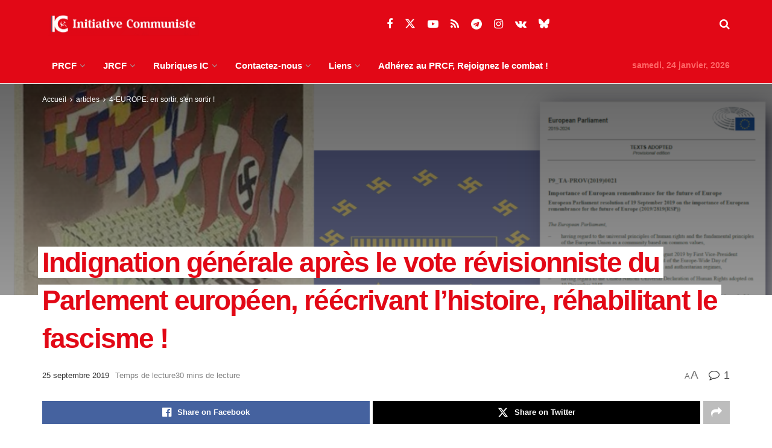

--- FILE ---
content_type: text/html; charset=UTF-8
request_url: https://www.initiative-communiste.fr/articles/europe-capital/indignation-generale-apres-le-vote-revisionniste-du-parlement-europeen-reecrivant-lhistoirerehabilitant-le-fascisme/
body_size: 65915
content:
<!doctype html>
<!--[if lt IE 7]> <html class="no-js lt-ie9 lt-ie8 lt-ie7" lang="fr-FR"> <![endif]-->
<!--[if IE 7]>    <html class="no-js lt-ie9 lt-ie8" lang="fr-FR"> <![endif]-->
<!--[if IE 8]>    <html class="no-js lt-ie9" lang="fr-FR"> <![endif]-->
<!--[if IE 9]>    <html class="no-js lt-ie10" lang="fr-FR"> <![endif]-->
<!--[if gt IE 8]><!--> <html class="no-js" lang="fr-FR"> <!--<![endif]-->
<head>
    <meta http-equiv="Content-Type" content="text/html; charset=UTF-8" />
    <meta name='viewport' content='width=device-width, initial-scale=1, user-scalable=yes' />
    <link rel="profile" href="http://gmpg.org/xfn/11" />
    <link rel="pingback" href="https://www.initiative-communiste.fr/xmlrpc.php" />
    <meta name='robots' content='index, follow, max-image-preview:large, max-snippet:-1, max-video-preview:-1' />
<meta property="og:type" content="article">
<meta property="og:title" content="Indignation générale après le vote révisionniste du Parlement européen, réécrivant l&amp;rsquo;histoire, réhabilitant le fas">
<meta property="og:site_name" content="INITIATIVE COMMUNISTE">
<meta property="og:description" content="Il n&#039;y aura donc eu que 4 euro-députés français, courageux et dignes, pour voter contre la résolution révisionniste du Parlement">
<meta property="og:url" content="https://www.initiative-communiste.fr/articles/europe-capital/indignation-generale-apres-le-vote-revisionniste-du-parlement-europeen-reecrivant-lhistoirerehabilitant-le-fascisme/">
<meta property="og:locale" content="fr_FR">
<meta property="og:image" content="https://www.initiative-communiste.fr/wp-content/uploads/2019/09/Europe-anticommunisme.png">
<meta property="og:image:height" content="700">
<meta property="og:image:width" content="1200">
<meta property="article:published_time" content="2019-09-25T01:28:30+02:00">
<meta property="article:modified_time" content="2019-09-25T22:29:10+02:00">
<meta property="article:section" content="4-EUROPE: en sortir, s&#039;en sortir !">
<meta property="article:tag" content="anticommunisme">
<meta property="article:tag" content="Europe">
<meta property="article:tag" content="Union Européenne">
<meta name="twitter:card" content="summary_large_image">
<meta name="twitter:title" content="Indignation générale après le vote révisionniste du Parlement européen, réécrivant l&rsquo;histoire, réhabilitant le fascisme !">
<meta name="twitter:description" content="Il n&#039;y aura donc eu que 4 euro-députés français, courageux et dignes, pour voter contre la résolution révisionniste du Parlement">
<meta name="twitter:url" content="https://www.initiative-communiste.fr/articles/europe-capital/indignation-generale-apres-le-vote-revisionniste-du-parlement-europeen-reecrivant-lhistoirerehabilitant-le-fascisme/">
<meta name="twitter:site" content="">
<meta name="twitter:image" content="https://www.initiative-communiste.fr/wp-content/uploads/2019/09/Europe-anticommunisme.png">
<meta name="twitter:image:width" content="1200">
<meta name="twitter:image:height" content="700">
			<script type="text/javascript">
			  var jnews_ajax_url = '/?ajax-request=jnews'
			</script>
			<script type="text/javascript">;window.jnews=window.jnews||{},window.jnews.library=window.jnews.library||{},window.jnews.library=function(){"use strict";var e=this;e.win=window,e.doc=document,e.noop=function(){},e.globalBody=e.doc.getElementsByTagName("body")[0],e.globalBody=e.globalBody?e.globalBody:e.doc,e.win.jnewsDataStorage=e.win.jnewsDataStorage||{_storage:new WeakMap,put:function(e,t,n){this._storage.has(e)||this._storage.set(e,new Map),this._storage.get(e).set(t,n)},get:function(e,t){return this._storage.get(e).get(t)},has:function(e,t){return this._storage.has(e)&&this._storage.get(e).has(t)},remove:function(e,t){var n=this._storage.get(e).delete(t);return 0===!this._storage.get(e).size&&this._storage.delete(e),n}},e.windowWidth=function(){return e.win.innerWidth||e.docEl.clientWidth||e.globalBody.clientWidth},e.windowHeight=function(){return e.win.innerHeight||e.docEl.clientHeight||e.globalBody.clientHeight},e.requestAnimationFrame=e.win.requestAnimationFrame||e.win.webkitRequestAnimationFrame||e.win.mozRequestAnimationFrame||e.win.msRequestAnimationFrame||window.oRequestAnimationFrame||function(e){return setTimeout(e,1e3/60)},e.cancelAnimationFrame=e.win.cancelAnimationFrame||e.win.webkitCancelAnimationFrame||e.win.webkitCancelRequestAnimationFrame||e.win.mozCancelAnimationFrame||e.win.msCancelRequestAnimationFrame||e.win.oCancelRequestAnimationFrame||function(e){clearTimeout(e)},e.classListSupport="classList"in document.createElement("_"),e.hasClass=e.classListSupport?function(e,t){return e.classList.contains(t)}:function(e,t){return e.className.indexOf(t)>=0},e.addClass=e.classListSupport?function(t,n){e.hasClass(t,n)||t.classList.add(n)}:function(t,n){e.hasClass(t,n)||(t.className+=" "+n)},e.removeClass=e.classListSupport?function(t,n){e.hasClass(t,n)&&t.classList.remove(n)}:function(t,n){e.hasClass(t,n)&&(t.className=t.className.replace(n,""))},e.objKeys=function(e){var t=[];for(var n in e)Object.prototype.hasOwnProperty.call(e,n)&&t.push(n);return t},e.isObjectSame=function(e,t){var n=!0;return JSON.stringify(e)!==JSON.stringify(t)&&(n=!1),n},e.extend=function(){for(var e,t,n,o=arguments[0]||{},i=1,a=arguments.length;i<a;i++)if(null!==(e=arguments[i]))for(t in e)o!==(n=e[t])&&void 0!==n&&(o[t]=n);return o},e.dataStorage=e.win.jnewsDataStorage,e.isVisible=function(e){return 0!==e.offsetWidth&&0!==e.offsetHeight||e.getBoundingClientRect().length},e.getHeight=function(e){return e.offsetHeight||e.clientHeight||e.getBoundingClientRect().height},e.getWidth=function(e){return e.offsetWidth||e.clientWidth||e.getBoundingClientRect().width},e.supportsPassive=!1;try{var t=Object.defineProperty({},"passive",{get:function(){e.supportsPassive=!0}});"createEvent"in e.doc?e.win.addEventListener("test",null,t):"fireEvent"in e.doc&&e.win.attachEvent("test",null)}catch(e){}e.passiveOption=!!e.supportsPassive&&{passive:!0},e.setStorage=function(e,t){e="jnews-"+e;var n={expired:Math.floor(((new Date).getTime()+432e5)/1e3)};t=Object.assign(n,t);localStorage.setItem(e,JSON.stringify(t))},e.getStorage=function(e){e="jnews-"+e;var t=localStorage.getItem(e);return null!==t&&0<t.length?JSON.parse(localStorage.getItem(e)):{}},e.expiredStorage=function(){var t,n="jnews-";for(var o in localStorage)o.indexOf(n)>-1&&"undefined"!==(t=e.getStorage(o.replace(n,""))).expired&&t.expired<Math.floor((new Date).getTime()/1e3)&&localStorage.removeItem(o)},e.addEvents=function(t,n,o){for(var i in n){var a=["touchstart","touchmove"].indexOf(i)>=0&&!o&&e.passiveOption;"createEvent"in e.doc?t.addEventListener(i,n[i],a):"fireEvent"in e.doc&&t.attachEvent("on"+i,n[i])}},e.removeEvents=function(t,n){for(var o in n)"createEvent"in e.doc?t.removeEventListener(o,n[o]):"fireEvent"in e.doc&&t.detachEvent("on"+o,n[o])},e.triggerEvents=function(t,n,o){var i;o=o||{detail:null};return"createEvent"in e.doc?(!(i=e.doc.createEvent("CustomEvent")||new CustomEvent(n)).initCustomEvent||i.initCustomEvent(n,!0,!1,o),void t.dispatchEvent(i)):"fireEvent"in e.doc?((i=e.doc.createEventObject()).eventType=n,void t.fireEvent("on"+i.eventType,i)):void 0},e.getParents=function(t,n){void 0===n&&(n=e.doc);for(var o=[],i=t.parentNode,a=!1;!a;)if(i){var r=i;r.querySelectorAll(n).length?a=!0:(o.push(r),i=r.parentNode)}else o=[],a=!0;return o},e.forEach=function(e,t,n){for(var o=0,i=e.length;o<i;o++)t.call(n,e[o],o)},e.getText=function(e){return e.innerText||e.textContent},e.setText=function(e,t){var n="object"==typeof t?t.innerText||t.textContent:t;e.innerText&&(e.innerText=n),e.textContent&&(e.textContent=n)},e.httpBuildQuery=function(t){return e.objKeys(t).reduce(function t(n){var o=arguments.length>1&&void 0!==arguments[1]?arguments[1]:null;return function(i,a){var r=n[a];a=encodeURIComponent(a);var s=o?"".concat(o,"[").concat(a,"]"):a;return null==r||"function"==typeof r?(i.push("".concat(s,"=")),i):["number","boolean","string"].includes(typeof r)?(i.push("".concat(s,"=").concat(encodeURIComponent(r))),i):(i.push(e.objKeys(r).reduce(t(r,s),[]).join("&")),i)}}(t),[]).join("&")},e.get=function(t,n,o,i){return o="function"==typeof o?o:e.noop,e.ajax("GET",t,n,o,i)},e.post=function(t,n,o,i){return o="function"==typeof o?o:e.noop,e.ajax("POST",t,n,o,i)},e.ajax=function(t,n,o,i,a){var r=new XMLHttpRequest,s=n,c=e.httpBuildQuery(o);if(t=-1!=["GET","POST"].indexOf(t)?t:"GET",r.open(t,s+("GET"==t?"?"+c:""),!0),"POST"==t&&r.setRequestHeader("Content-type","application/x-www-form-urlencoded"),r.setRequestHeader("X-Requested-With","XMLHttpRequest"),r.onreadystatechange=function(){4===r.readyState&&200<=r.status&&300>r.status&&"function"==typeof i&&i.call(void 0,r.response)},void 0!==a&&!a){return{xhr:r,send:function(){r.send("POST"==t?c:null)}}}return r.send("POST"==t?c:null),{xhr:r}},e.scrollTo=function(t,n,o){function i(e,t,n){this.start=this.position(),this.change=e-this.start,this.currentTime=0,this.increment=20,this.duration=void 0===n?500:n,this.callback=t,this.finish=!1,this.animateScroll()}return Math.easeInOutQuad=function(e,t,n,o){return(e/=o/2)<1?n/2*e*e+t:-n/2*(--e*(e-2)-1)+t},i.prototype.stop=function(){this.finish=!0},i.prototype.move=function(t){e.doc.documentElement.scrollTop=t,e.globalBody.parentNode.scrollTop=t,e.globalBody.scrollTop=t},i.prototype.position=function(){return e.doc.documentElement.scrollTop||e.globalBody.parentNode.scrollTop||e.globalBody.scrollTop},i.prototype.animateScroll=function(){this.currentTime+=this.increment;var t=Math.easeInOutQuad(this.currentTime,this.start,this.change,this.duration);this.move(t),this.currentTime<this.duration&&!this.finish?e.requestAnimationFrame.call(e.win,this.animateScroll.bind(this)):this.callback&&"function"==typeof this.callback&&this.callback()},new i(t,n,o)},e.unwrap=function(t){var n,o=t;e.forEach(t,(function(e,t){n?n+=e:n=e})),o.replaceWith(n)},e.performance={start:function(e){performance.mark(e+"Start")},stop:function(e){performance.mark(e+"End"),performance.measure(e,e+"Start",e+"End")}},e.fps=function(){var t=0,n=0,o=0;!function(){var i=t=0,a=0,r=0,s=document.getElementById("fpsTable"),c=function(t){void 0===document.getElementsByTagName("body")[0]?e.requestAnimationFrame.call(e.win,(function(){c(t)})):document.getElementsByTagName("body")[0].appendChild(t)};null===s&&((s=document.createElement("div")).style.position="fixed",s.style.top="120px",s.style.left="10px",s.style.width="100px",s.style.height="20px",s.style.border="1px solid black",s.style.fontSize="11px",s.style.zIndex="100000",s.style.backgroundColor="white",s.id="fpsTable",c(s));var l=function(){o++,n=Date.now(),(a=(o/(r=(n-t)/1e3)).toPrecision(2))!=i&&(i=a,s.innerHTML=i+"fps"),1<r&&(t=n,o=0),e.requestAnimationFrame.call(e.win,l)};l()}()},e.instr=function(e,t){for(var n=0;n<t.length;n++)if(-1!==e.toLowerCase().indexOf(t[n].toLowerCase()))return!0},e.winLoad=function(t,n){function o(o){if("complete"===e.doc.readyState||"interactive"===e.doc.readyState)return!o||n?setTimeout(t,n||1):t(o),1}o()||e.addEvents(e.win,{load:o})},e.docReady=function(t,n){function o(o){if("complete"===e.doc.readyState||"interactive"===e.doc.readyState)return!o||n?setTimeout(t,n||1):t(o),1}o()||e.addEvents(e.doc,{DOMContentLoaded:o})},e.fireOnce=function(){e.docReady((function(){e.assets=e.assets||[],e.assets.length&&(e.boot(),e.load_assets())}),50)},e.boot=function(){e.length&&e.doc.querySelectorAll("style[media]").forEach((function(e){"not all"==e.getAttribute("media")&&e.removeAttribute("media")}))},e.create_js=function(t,n){var o=e.doc.createElement("script");switch(o.setAttribute("src",t),n){case"defer":o.setAttribute("defer",!0);break;case"async":o.setAttribute("async",!0);break;case"deferasync":o.setAttribute("defer",!0),o.setAttribute("async",!0)}e.globalBody.appendChild(o)},e.load_assets=function(){"object"==typeof e.assets&&e.forEach(e.assets.slice(0),(function(t,n){var o="";t.defer&&(o+="defer"),t.async&&(o+="async"),e.create_js(t.url,o);var i=e.assets.indexOf(t);i>-1&&e.assets.splice(i,1)})),e.assets=jnewsoption.au_scripts=window.jnewsads=[]},e.setCookie=function(e,t,n){var o="";if(n){var i=new Date;i.setTime(i.getTime()+24*n*60*60*1e3),o="; expires="+i.toUTCString()}document.cookie=e+"="+(t||"")+o+"; path=/"},e.getCookie=function(e){for(var t=e+"=",n=document.cookie.split(";"),o=0;o<n.length;o++){for(var i=n[o];" "==i.charAt(0);)i=i.substring(1,i.length);if(0==i.indexOf(t))return i.substring(t.length,i.length)}return null},e.eraseCookie=function(e){document.cookie=e+"=; Path=/; Expires=Thu, 01 Jan 1970 00:00:01 GMT;"},e.docReady((function(){e.globalBody=e.globalBody==e.doc?e.doc.getElementsByTagName("body")[0]:e.globalBody,e.globalBody=e.globalBody?e.globalBody:e.doc})),e.winLoad((function(){e.winLoad((function(){var t=!1;if(void 0!==window.jnewsadmin)if(void 0!==window.file_version_checker){var n=e.objKeys(window.file_version_checker);n.length?n.forEach((function(e){t||"10.0.4"===window.file_version_checker[e]||(t=!0)})):t=!0}else t=!0;t&&(window.jnewsHelper.getMessage(),window.jnewsHelper.getNotice())}),2500)}))},window.jnews.library=new window.jnews.library;</script>
	<!-- This site is optimized with the Yoast SEO plugin v26.7 - https://yoast.com/wordpress/plugins/seo/ -->
	<title>Indignation générale après le vote révisionniste du Parlement européen, réécrivant l&#039;histoire, réhabilitant le fascisme ! - INITIATIVE COMMUNISTE</title>
	<meta name="description" content="Il n&#039;y aura donc eu que 4 euro-députés français, courageux et dignes, pour voter contre la résolution révisionniste du Parlement européen, criminalisant" />
	<link rel="canonical" href="https://www.initiative-communiste.fr/articles/europe-capital/indignation-generale-apres-le-vote-revisionniste-du-parlement-europeen-reecrivant-lhistoirerehabilitant-le-fascisme/" />
	<meta property="og:locale" content="fr_FR" />
	<meta property="og:type" content="article" />
	<meta property="og:title" content="Indignation générale après le vote révisionniste du Parlement européen, réécrivant l&#039;histoire, réhabilitant le fascisme ! - INITIATIVE COMMUNISTE" />
	<meta property="og:description" content="Il n&#039;y aura donc eu que 4 euro-députés français, courageux et dignes, pour voter contre la résolution révisionniste du Parlement européen, criminalisant" />
	<meta property="og:url" content="https://www.initiative-communiste.fr/articles/europe-capital/indignation-generale-apres-le-vote-revisionniste-du-parlement-europeen-reecrivant-lhistoirerehabilitant-le-fascisme/" />
	<meta property="og:site_name" content="INITIATIVE COMMUNISTE" />
	<meta property="article:publisher" content="https://www.facebook.com/PRCF.Initiative.Communiste" />
	<meta property="article:published_time" content="2019-09-24T23:28:30+00:00" />
	<meta property="article:modified_time" content="2019-09-25T20:29:10+00:00" />
	<meta property="og:image" content="https://www.initiative-communiste.fr/wp-content/uploads/2019/09/Europe-anticommunisme.png" />
	<meta property="og:image:width" content="1200" />
	<meta property="og:image:height" content="700" />
	<meta property="og:image:type" content="image/png" />
	<meta name="author" content="- -" />
	<meta name="twitter:card" content="summary_large_image" />
	<meta name="twitter:creator" content="@PRCF_" />
	<meta name="twitter:site" content="@PRCF_" />
	<meta name="twitter:label1" content="Écrit par" />
	<meta name="twitter:data1" content="- -" />
	<meta name="twitter:label2" content="Durée de lecture estimée" />
	<meta name="twitter:data2" content="33 minutes" />
	<script type="application/ld+json" class="yoast-schema-graph">{"@context":"https://schema.org","@graph":[{"@type":"Article","@id":"https://www.initiative-communiste.fr/articles/europe-capital/indignation-generale-apres-le-vote-revisionniste-du-parlement-europeen-reecrivant-lhistoirerehabilitant-le-fascisme/#article","isPartOf":{"@id":"https://www.initiative-communiste.fr/articles/europe-capital/indignation-generale-apres-le-vote-revisionniste-du-parlement-europeen-reecrivant-lhistoirerehabilitant-le-fascisme/"},"author":{"name":"- -","@id":"https://www.initiative-communiste.fr/#/schema/person/97c1e3f86c14120ef48253cd1861a9f5"},"headline":"Indignation générale après le vote révisionniste du Parlement européen, réécrivant l&rsquo;histoire, réhabilitant le fascisme !","datePublished":"2019-09-24T23:28:30+00:00","dateModified":"2019-09-25T20:29:10+00:00","mainEntityOfPage":{"@id":"https://www.initiative-communiste.fr/articles/europe-capital/indignation-generale-apres-le-vote-revisionniste-du-parlement-europeen-reecrivant-lhistoirerehabilitant-le-fascisme/"},"wordCount":6769,"publisher":{"@id":"https://www.initiative-communiste.fr/#organization"},"image":{"@id":"https://www.initiative-communiste.fr/articles/europe-capital/indignation-generale-apres-le-vote-revisionniste-du-parlement-europeen-reecrivant-lhistoirerehabilitant-le-fascisme/#primaryimage"},"thumbnailUrl":"https://www.initiative-communiste.fr/wp-content/uploads/2019/09/Europe-anticommunisme.png","keywords":["anticommunisme","Europe","Union Européenne"],"articleSection":["4-EUROPE: en sortir, s'en sortir !","articles"],"inLanguage":"fr-FR"},{"@type":"WebPage","@id":"https://www.initiative-communiste.fr/articles/europe-capital/indignation-generale-apres-le-vote-revisionniste-du-parlement-europeen-reecrivant-lhistoirerehabilitant-le-fascisme/","url":"https://www.initiative-communiste.fr/articles/europe-capital/indignation-generale-apres-le-vote-revisionniste-du-parlement-europeen-reecrivant-lhistoirerehabilitant-le-fascisme/","name":"Indignation générale après le vote révisionniste du Parlement européen, réécrivant l'histoire, réhabilitant le fascisme ! - INITIATIVE COMMUNISTE","isPartOf":{"@id":"https://www.initiative-communiste.fr/#website"},"primaryImageOfPage":{"@id":"https://www.initiative-communiste.fr/articles/europe-capital/indignation-generale-apres-le-vote-revisionniste-du-parlement-europeen-reecrivant-lhistoirerehabilitant-le-fascisme/#primaryimage"},"image":{"@id":"https://www.initiative-communiste.fr/articles/europe-capital/indignation-generale-apres-le-vote-revisionniste-du-parlement-europeen-reecrivant-lhistoirerehabilitant-le-fascisme/#primaryimage"},"thumbnailUrl":"https://www.initiative-communiste.fr/wp-content/uploads/2019/09/Europe-anticommunisme.png","datePublished":"2019-09-24T23:28:30+00:00","dateModified":"2019-09-25T20:29:10+00:00","description":"Il n'y aura donc eu que 4 euro-députés français, courageux et dignes, pour voter contre la résolution révisionniste du Parlement européen, criminalisant","breadcrumb":{"@id":"https://www.initiative-communiste.fr/articles/europe-capital/indignation-generale-apres-le-vote-revisionniste-du-parlement-europeen-reecrivant-lhistoirerehabilitant-le-fascisme/#breadcrumb"},"inLanguage":"fr-FR","potentialAction":[{"@type":"ReadAction","target":["https://www.initiative-communiste.fr/articles/europe-capital/indignation-generale-apres-le-vote-revisionniste-du-parlement-europeen-reecrivant-lhistoirerehabilitant-le-fascisme/"]}]},{"@type":"ImageObject","inLanguage":"fr-FR","@id":"https://www.initiative-communiste.fr/articles/europe-capital/indignation-generale-apres-le-vote-revisionniste-du-parlement-europeen-reecrivant-lhistoirerehabilitant-le-fascisme/#primaryimage","url":"https://www.initiative-communiste.fr/wp-content/uploads/2019/09/Europe-anticommunisme.png","contentUrl":"https://www.initiative-communiste.fr/wp-content/uploads/2019/09/Europe-anticommunisme.png","width":1200,"height":700},{"@type":"BreadcrumbList","@id":"https://www.initiative-communiste.fr/articles/europe-capital/indignation-generale-apres-le-vote-revisionniste-du-parlement-europeen-reecrivant-lhistoirerehabilitant-le-fascisme/#breadcrumb","itemListElement":[{"@type":"ListItem","position":1,"name":"Accueil","item":"https://www.initiative-communiste.fr/"},{"@type":"ListItem","position":2,"name":"Indignation générale après le vote révisionniste du Parlement européen, réécrivant l&rsquo;histoire, réhabilitant le fascisme !"}]},{"@type":"WebSite","@id":"https://www.initiative-communiste.fr/#website","url":"https://www.initiative-communiste.fr/","name":"INITIATIVE COMMUNISTE","description":"l&#039;actualité franchement communiste par le PRCF","publisher":{"@id":"https://www.initiative-communiste.fr/#organization"},"potentialAction":[{"@type":"SearchAction","target":{"@type":"EntryPoint","urlTemplate":"https://www.initiative-communiste.fr/?s={search_term_string}"},"query-input":{"@type":"PropertyValueSpecification","valueRequired":true,"valueName":"search_term_string"}}],"inLanguage":"fr-FR"},{"@type":"Organization","@id":"https://www.initiative-communiste.fr/#organization","name":"initiative communiste","url":"https://www.initiative-communiste.fr/","logo":{"@type":"ImageObject","inLanguage":"fr-FR","@id":"https://www.initiative-communiste.fr/#/schema/logo/image/","url":"https://www.initiative-communiste.fr/wp-content/uploads/2022/03/logo.svg","contentUrl":"https://www.initiative-communiste.fr/wp-content/uploads/2022/03/logo.svg","width":1,"height":1,"caption":"initiative communiste"},"image":{"@id":"https://www.initiative-communiste.fr/#/schema/logo/image/"},"sameAs":["https://www.facebook.com/PRCF.Initiative.Communiste","https://x.com/PRCF_","https://www.youtube.com/channel/UCnuhdhEWEKHv0OJ_J2v-Z7Q"]},{"@type":"Person","@id":"https://www.initiative-communiste.fr/#/schema/person/97c1e3f86c14120ef48253cd1861a9f5","name":"- -","image":{"@type":"ImageObject","inLanguage":"fr-FR","@id":"https://www.initiative-communiste.fr/#/schema/person/image/","url":"https://secure.gravatar.com/avatar/582897ebd402e3000683b8407498c59f55b33d61263f36cbebca39e29431de17?s=96&r=g","contentUrl":"https://secure.gravatar.com/avatar/582897ebd402e3000683b8407498c59f55b33d61263f36cbebca39e29431de17?s=96&r=g","caption":"- -"},"url":"https://www.initiative-communiste.fr/author/6/"}]}</script>
	<!-- / Yoast SEO plugin. -->


<link rel="alternate" type="application/rss+xml" title="INITIATIVE COMMUNISTE &raquo; Flux" href="https://www.initiative-communiste.fr/feed/" />
<link rel="alternate" type="application/rss+xml" title="INITIATIVE COMMUNISTE &raquo; Flux des commentaires" href="https://www.initiative-communiste.fr/comments/feed/" />
<link rel="alternate" type="application/rss+xml" title="INITIATIVE COMMUNISTE &raquo; Indignation générale après le vote révisionniste du Parlement européen, réécrivant l&rsquo;histoire, réhabilitant le fascisme ! Flux des commentaires" href="https://www.initiative-communiste.fr/articles/europe-capital/indignation-generale-apres-le-vote-revisionniste-du-parlement-europeen-reecrivant-lhistoirerehabilitant-le-fascisme/feed/" />
<link rel="alternate" title="oEmbed (JSON)" type="application/json+oembed" href="https://www.initiative-communiste.fr/wp-json/oembed/1.0/embed?url=https%3A%2F%2Fwww.initiative-communiste.fr%2Farticles%2Feurope-capital%2Findignation-generale-apres-le-vote-revisionniste-du-parlement-europeen-reecrivant-lhistoirerehabilitant-le-fascisme%2F" />
<link rel="alternate" title="oEmbed (XML)" type="text/xml+oembed" href="https://www.initiative-communiste.fr/wp-json/oembed/1.0/embed?url=https%3A%2F%2Fwww.initiative-communiste.fr%2Farticles%2Feurope-capital%2Findignation-generale-apres-le-vote-revisionniste-du-parlement-europeen-reecrivant-lhistoirerehabilitant-le-fascisme%2F&#038;format=xml" />
<style id='wp-img-auto-sizes-contain-inline-css' type='text/css'>
img:is([sizes=auto i],[sizes^="auto," i]){contain-intrinsic-size:3000px 1500px}
/*# sourceURL=wp-img-auto-sizes-contain-inline-css */
</style>
<style id='wp-emoji-styles-inline-css' type='text/css'>

	img.wp-smiley, img.emoji {
		display: inline !important;
		border: none !important;
		box-shadow: none !important;
		height: 1em !important;
		width: 1em !important;
		margin: 0 0.07em !important;
		vertical-align: -0.1em !important;
		background: none !important;
		padding: 0 !important;
	}
/*# sourceURL=wp-emoji-styles-inline-css */
</style>
<style id='wp-block-library-inline-css' type='text/css'>
:root{--wp-block-synced-color:#7a00df;--wp-block-synced-color--rgb:122,0,223;--wp-bound-block-color:var(--wp-block-synced-color);--wp-editor-canvas-background:#ddd;--wp-admin-theme-color:#007cba;--wp-admin-theme-color--rgb:0,124,186;--wp-admin-theme-color-darker-10:#006ba1;--wp-admin-theme-color-darker-10--rgb:0,107,160.5;--wp-admin-theme-color-darker-20:#005a87;--wp-admin-theme-color-darker-20--rgb:0,90,135;--wp-admin-border-width-focus:2px}@media (min-resolution:192dpi){:root{--wp-admin-border-width-focus:1.5px}}.wp-element-button{cursor:pointer}:root .has-very-light-gray-background-color{background-color:#eee}:root .has-very-dark-gray-background-color{background-color:#313131}:root .has-very-light-gray-color{color:#eee}:root .has-very-dark-gray-color{color:#313131}:root .has-vivid-green-cyan-to-vivid-cyan-blue-gradient-background{background:linear-gradient(135deg,#00d084,#0693e3)}:root .has-purple-crush-gradient-background{background:linear-gradient(135deg,#34e2e4,#4721fb 50%,#ab1dfe)}:root .has-hazy-dawn-gradient-background{background:linear-gradient(135deg,#faaca8,#dad0ec)}:root .has-subdued-olive-gradient-background{background:linear-gradient(135deg,#fafae1,#67a671)}:root .has-atomic-cream-gradient-background{background:linear-gradient(135deg,#fdd79a,#004a59)}:root .has-nightshade-gradient-background{background:linear-gradient(135deg,#330968,#31cdcf)}:root .has-midnight-gradient-background{background:linear-gradient(135deg,#020381,#2874fc)}:root{--wp--preset--font-size--normal:16px;--wp--preset--font-size--huge:42px}.has-regular-font-size{font-size:1em}.has-larger-font-size{font-size:2.625em}.has-normal-font-size{font-size:var(--wp--preset--font-size--normal)}.has-huge-font-size{font-size:var(--wp--preset--font-size--huge)}.has-text-align-center{text-align:center}.has-text-align-left{text-align:left}.has-text-align-right{text-align:right}.has-fit-text{white-space:nowrap!important}#end-resizable-editor-section{display:none}.aligncenter{clear:both}.items-justified-left{justify-content:flex-start}.items-justified-center{justify-content:center}.items-justified-right{justify-content:flex-end}.items-justified-space-between{justify-content:space-between}.screen-reader-text{border:0;clip-path:inset(50%);height:1px;margin:-1px;overflow:hidden;padding:0;position:absolute;width:1px;word-wrap:normal!important}.screen-reader-text:focus{background-color:#ddd;clip-path:none;color:#444;display:block;font-size:1em;height:auto;left:5px;line-height:normal;padding:15px 23px 14px;text-decoration:none;top:5px;width:auto;z-index:100000}html :where(.has-border-color){border-style:solid}html :where([style*=border-top-color]){border-top-style:solid}html :where([style*=border-right-color]){border-right-style:solid}html :where([style*=border-bottom-color]){border-bottom-style:solid}html :where([style*=border-left-color]){border-left-style:solid}html :where([style*=border-width]){border-style:solid}html :where([style*=border-top-width]){border-top-style:solid}html :where([style*=border-right-width]){border-right-style:solid}html :where([style*=border-bottom-width]){border-bottom-style:solid}html :where([style*=border-left-width]){border-left-style:solid}html :where(img[class*=wp-image-]){height:auto;max-width:100%}:where(figure){margin:0 0 1em}html :where(.is-position-sticky){--wp-admin--admin-bar--position-offset:var(--wp-admin--admin-bar--height,0px)}@media screen and (max-width:600px){html :where(.is-position-sticky){--wp-admin--admin-bar--position-offset:0px}}

/*# sourceURL=wp-block-library-inline-css */
</style><style id='wp-block-heading-inline-css' type='text/css'>
h1:where(.wp-block-heading).has-background,h2:where(.wp-block-heading).has-background,h3:where(.wp-block-heading).has-background,h4:where(.wp-block-heading).has-background,h5:where(.wp-block-heading).has-background,h6:where(.wp-block-heading).has-background{padding:1.25em 2.375em}h1.has-text-align-left[style*=writing-mode]:where([style*=vertical-lr]),h1.has-text-align-right[style*=writing-mode]:where([style*=vertical-rl]),h2.has-text-align-left[style*=writing-mode]:where([style*=vertical-lr]),h2.has-text-align-right[style*=writing-mode]:where([style*=vertical-rl]),h3.has-text-align-left[style*=writing-mode]:where([style*=vertical-lr]),h3.has-text-align-right[style*=writing-mode]:where([style*=vertical-rl]),h4.has-text-align-left[style*=writing-mode]:where([style*=vertical-lr]),h4.has-text-align-right[style*=writing-mode]:where([style*=vertical-rl]),h5.has-text-align-left[style*=writing-mode]:where([style*=vertical-lr]),h5.has-text-align-right[style*=writing-mode]:where([style*=vertical-rl]),h6.has-text-align-left[style*=writing-mode]:where([style*=vertical-lr]),h6.has-text-align-right[style*=writing-mode]:where([style*=vertical-rl]){rotate:180deg}
/*# sourceURL=https://www.initiative-communiste.fr/wp-includes/blocks/heading/style.min.css */
</style>
<style id='wp-block-image-inline-css' type='text/css'>
.wp-block-image>a,.wp-block-image>figure>a{display:inline-block}.wp-block-image img{box-sizing:border-box;height:auto;max-width:100%;vertical-align:bottom}@media not (prefers-reduced-motion){.wp-block-image img.hide{visibility:hidden}.wp-block-image img.show{animation:show-content-image .4s}}.wp-block-image[style*=border-radius] img,.wp-block-image[style*=border-radius]>a{border-radius:inherit}.wp-block-image.has-custom-border img{box-sizing:border-box}.wp-block-image.aligncenter{text-align:center}.wp-block-image.alignfull>a,.wp-block-image.alignwide>a{width:100%}.wp-block-image.alignfull img,.wp-block-image.alignwide img{height:auto;width:100%}.wp-block-image .aligncenter,.wp-block-image .alignleft,.wp-block-image .alignright,.wp-block-image.aligncenter,.wp-block-image.alignleft,.wp-block-image.alignright{display:table}.wp-block-image .aligncenter>figcaption,.wp-block-image .alignleft>figcaption,.wp-block-image .alignright>figcaption,.wp-block-image.aligncenter>figcaption,.wp-block-image.alignleft>figcaption,.wp-block-image.alignright>figcaption{caption-side:bottom;display:table-caption}.wp-block-image .alignleft{float:left;margin:.5em 1em .5em 0}.wp-block-image .alignright{float:right;margin:.5em 0 .5em 1em}.wp-block-image .aligncenter{margin-left:auto;margin-right:auto}.wp-block-image :where(figcaption){margin-bottom:1em;margin-top:.5em}.wp-block-image.is-style-circle-mask img{border-radius:9999px}@supports ((-webkit-mask-image:none) or (mask-image:none)) or (-webkit-mask-image:none){.wp-block-image.is-style-circle-mask img{border-radius:0;-webkit-mask-image:url('data:image/svg+xml;utf8,<svg viewBox="0 0 100 100" xmlns="http://www.w3.org/2000/svg"><circle cx="50" cy="50" r="50"/></svg>');mask-image:url('data:image/svg+xml;utf8,<svg viewBox="0 0 100 100" xmlns="http://www.w3.org/2000/svg"><circle cx="50" cy="50" r="50"/></svg>');mask-mode:alpha;-webkit-mask-position:center;mask-position:center;-webkit-mask-repeat:no-repeat;mask-repeat:no-repeat;-webkit-mask-size:contain;mask-size:contain}}:root :where(.wp-block-image.is-style-rounded img,.wp-block-image .is-style-rounded img){border-radius:9999px}.wp-block-image figure{margin:0}.wp-lightbox-container{display:flex;flex-direction:column;position:relative}.wp-lightbox-container img{cursor:zoom-in}.wp-lightbox-container img:hover+button{opacity:1}.wp-lightbox-container button{align-items:center;backdrop-filter:blur(16px) saturate(180%);background-color:#5a5a5a40;border:none;border-radius:4px;cursor:zoom-in;display:flex;height:20px;justify-content:center;opacity:0;padding:0;position:absolute;right:16px;text-align:center;top:16px;width:20px;z-index:100}@media not (prefers-reduced-motion){.wp-lightbox-container button{transition:opacity .2s ease}}.wp-lightbox-container button:focus-visible{outline:3px auto #5a5a5a40;outline:3px auto -webkit-focus-ring-color;outline-offset:3px}.wp-lightbox-container button:hover{cursor:pointer;opacity:1}.wp-lightbox-container button:focus{opacity:1}.wp-lightbox-container button:focus,.wp-lightbox-container button:hover,.wp-lightbox-container button:not(:hover):not(:active):not(.has-background){background-color:#5a5a5a40;border:none}.wp-lightbox-overlay{box-sizing:border-box;cursor:zoom-out;height:100vh;left:0;overflow:hidden;position:fixed;top:0;visibility:hidden;width:100%;z-index:100000}.wp-lightbox-overlay .close-button{align-items:center;cursor:pointer;display:flex;justify-content:center;min-height:40px;min-width:40px;padding:0;position:absolute;right:calc(env(safe-area-inset-right) + 16px);top:calc(env(safe-area-inset-top) + 16px);z-index:5000000}.wp-lightbox-overlay .close-button:focus,.wp-lightbox-overlay .close-button:hover,.wp-lightbox-overlay .close-button:not(:hover):not(:active):not(.has-background){background:none;border:none}.wp-lightbox-overlay .lightbox-image-container{height:var(--wp--lightbox-container-height);left:50%;overflow:hidden;position:absolute;top:50%;transform:translate(-50%,-50%);transform-origin:top left;width:var(--wp--lightbox-container-width);z-index:9999999999}.wp-lightbox-overlay .wp-block-image{align-items:center;box-sizing:border-box;display:flex;height:100%;justify-content:center;margin:0;position:relative;transform-origin:0 0;width:100%;z-index:3000000}.wp-lightbox-overlay .wp-block-image img{height:var(--wp--lightbox-image-height);min-height:var(--wp--lightbox-image-height);min-width:var(--wp--lightbox-image-width);width:var(--wp--lightbox-image-width)}.wp-lightbox-overlay .wp-block-image figcaption{display:none}.wp-lightbox-overlay button{background:none;border:none}.wp-lightbox-overlay .scrim{background-color:#fff;height:100%;opacity:.9;position:absolute;width:100%;z-index:2000000}.wp-lightbox-overlay.active{visibility:visible}@media not (prefers-reduced-motion){.wp-lightbox-overlay.active{animation:turn-on-visibility .25s both}.wp-lightbox-overlay.active img{animation:turn-on-visibility .35s both}.wp-lightbox-overlay.show-closing-animation:not(.active){animation:turn-off-visibility .35s both}.wp-lightbox-overlay.show-closing-animation:not(.active) img{animation:turn-off-visibility .25s both}.wp-lightbox-overlay.zoom.active{animation:none;opacity:1;visibility:visible}.wp-lightbox-overlay.zoom.active .lightbox-image-container{animation:lightbox-zoom-in .4s}.wp-lightbox-overlay.zoom.active .lightbox-image-container img{animation:none}.wp-lightbox-overlay.zoom.active .scrim{animation:turn-on-visibility .4s forwards}.wp-lightbox-overlay.zoom.show-closing-animation:not(.active){animation:none}.wp-lightbox-overlay.zoom.show-closing-animation:not(.active) .lightbox-image-container{animation:lightbox-zoom-out .4s}.wp-lightbox-overlay.zoom.show-closing-animation:not(.active) .lightbox-image-container img{animation:none}.wp-lightbox-overlay.zoom.show-closing-animation:not(.active) .scrim{animation:turn-off-visibility .4s forwards}}@keyframes show-content-image{0%{visibility:hidden}99%{visibility:hidden}to{visibility:visible}}@keyframes turn-on-visibility{0%{opacity:0}to{opacity:1}}@keyframes turn-off-visibility{0%{opacity:1;visibility:visible}99%{opacity:0;visibility:visible}to{opacity:0;visibility:hidden}}@keyframes lightbox-zoom-in{0%{transform:translate(calc((-100vw + var(--wp--lightbox-scrollbar-width))/2 + var(--wp--lightbox-initial-left-position)),calc(-50vh + var(--wp--lightbox-initial-top-position))) scale(var(--wp--lightbox-scale))}to{transform:translate(-50%,-50%) scale(1)}}@keyframes lightbox-zoom-out{0%{transform:translate(-50%,-50%) scale(1);visibility:visible}99%{visibility:visible}to{transform:translate(calc((-100vw + var(--wp--lightbox-scrollbar-width))/2 + var(--wp--lightbox-initial-left-position)),calc(-50vh + var(--wp--lightbox-initial-top-position))) scale(var(--wp--lightbox-scale));visibility:hidden}}
/*# sourceURL=https://www.initiative-communiste.fr/wp-includes/blocks/image/style.min.css */
</style>
<style id='wp-block-list-inline-css' type='text/css'>
ol,ul{box-sizing:border-box}:root :where(.wp-block-list.has-background){padding:1.25em 2.375em}
/*# sourceURL=https://www.initiative-communiste.fr/wp-includes/blocks/list/style.min.css */
</style>
<style id='wp-block-paragraph-inline-css' type='text/css'>
.is-small-text{font-size:.875em}.is-regular-text{font-size:1em}.is-large-text{font-size:2.25em}.is-larger-text{font-size:3em}.has-drop-cap:not(:focus):first-letter{float:left;font-size:8.4em;font-style:normal;font-weight:100;line-height:.68;margin:.05em .1em 0 0;text-transform:uppercase}body.rtl .has-drop-cap:not(:focus):first-letter{float:none;margin-left:.1em}p.has-drop-cap.has-background{overflow:hidden}:root :where(p.has-background){padding:1.25em 2.375em}:where(p.has-text-color:not(.has-link-color)) a{color:inherit}p.has-text-align-left[style*="writing-mode:vertical-lr"],p.has-text-align-right[style*="writing-mode:vertical-rl"]{rotate:180deg}
/*# sourceURL=https://www.initiative-communiste.fr/wp-includes/blocks/paragraph/style.min.css */
</style>
<style id='wp-block-quote-inline-css' type='text/css'>
.wp-block-quote{box-sizing:border-box;overflow-wrap:break-word}.wp-block-quote.is-large:where(:not(.is-style-plain)),.wp-block-quote.is-style-large:where(:not(.is-style-plain)){margin-bottom:1em;padding:0 1em}.wp-block-quote.is-large:where(:not(.is-style-plain)) p,.wp-block-quote.is-style-large:where(:not(.is-style-plain)) p{font-size:1.5em;font-style:italic;line-height:1.6}.wp-block-quote.is-large:where(:not(.is-style-plain)) cite,.wp-block-quote.is-large:where(:not(.is-style-plain)) footer,.wp-block-quote.is-style-large:where(:not(.is-style-plain)) cite,.wp-block-quote.is-style-large:where(:not(.is-style-plain)) footer{font-size:1.125em;text-align:right}.wp-block-quote>cite{display:block}
/*# sourceURL=https://www.initiative-communiste.fr/wp-includes/blocks/quote/style.min.css */
</style>
<style id='wp-block-table-inline-css' type='text/css'>
.wp-block-table{overflow-x:auto}.wp-block-table table{border-collapse:collapse;width:100%}.wp-block-table thead{border-bottom:3px solid}.wp-block-table tfoot{border-top:3px solid}.wp-block-table td,.wp-block-table th{border:1px solid;padding:.5em}.wp-block-table .has-fixed-layout{table-layout:fixed;width:100%}.wp-block-table .has-fixed-layout td,.wp-block-table .has-fixed-layout th{word-break:break-word}.wp-block-table.aligncenter,.wp-block-table.alignleft,.wp-block-table.alignright{display:table;width:auto}.wp-block-table.aligncenter td,.wp-block-table.aligncenter th,.wp-block-table.alignleft td,.wp-block-table.alignleft th,.wp-block-table.alignright td,.wp-block-table.alignright th{word-break:break-word}.wp-block-table .has-subtle-light-gray-background-color{background-color:#f3f4f5}.wp-block-table .has-subtle-pale-green-background-color{background-color:#e9fbe5}.wp-block-table .has-subtle-pale-blue-background-color{background-color:#e7f5fe}.wp-block-table .has-subtle-pale-pink-background-color{background-color:#fcf0ef}.wp-block-table.is-style-stripes{background-color:initial;border-collapse:inherit;border-spacing:0}.wp-block-table.is-style-stripes tbody tr:nth-child(odd){background-color:#f0f0f0}.wp-block-table.is-style-stripes.has-subtle-light-gray-background-color tbody tr:nth-child(odd){background-color:#f3f4f5}.wp-block-table.is-style-stripes.has-subtle-pale-green-background-color tbody tr:nth-child(odd){background-color:#e9fbe5}.wp-block-table.is-style-stripes.has-subtle-pale-blue-background-color tbody tr:nth-child(odd){background-color:#e7f5fe}.wp-block-table.is-style-stripes.has-subtle-pale-pink-background-color tbody tr:nth-child(odd){background-color:#fcf0ef}.wp-block-table.is-style-stripes td,.wp-block-table.is-style-stripes th{border-color:#0000}.wp-block-table.is-style-stripes{border-bottom:1px solid #f0f0f0}.wp-block-table .has-border-color td,.wp-block-table .has-border-color th,.wp-block-table .has-border-color tr,.wp-block-table .has-border-color>*{border-color:inherit}.wp-block-table table[style*=border-top-color] tr:first-child,.wp-block-table table[style*=border-top-color] tr:first-child td,.wp-block-table table[style*=border-top-color] tr:first-child th,.wp-block-table table[style*=border-top-color]>*,.wp-block-table table[style*=border-top-color]>* td,.wp-block-table table[style*=border-top-color]>* th{border-top-color:inherit}.wp-block-table table[style*=border-top-color] tr:not(:first-child){border-top-color:initial}.wp-block-table table[style*=border-right-color] td:last-child,.wp-block-table table[style*=border-right-color] th,.wp-block-table table[style*=border-right-color] tr,.wp-block-table table[style*=border-right-color]>*{border-right-color:inherit}.wp-block-table table[style*=border-bottom-color] tr:last-child,.wp-block-table table[style*=border-bottom-color] tr:last-child td,.wp-block-table table[style*=border-bottom-color] tr:last-child th,.wp-block-table table[style*=border-bottom-color]>*,.wp-block-table table[style*=border-bottom-color]>* td,.wp-block-table table[style*=border-bottom-color]>* th{border-bottom-color:inherit}.wp-block-table table[style*=border-bottom-color] tr:not(:last-child){border-bottom-color:initial}.wp-block-table table[style*=border-left-color] td:first-child,.wp-block-table table[style*=border-left-color] th,.wp-block-table table[style*=border-left-color] tr,.wp-block-table table[style*=border-left-color]>*{border-left-color:inherit}.wp-block-table table[style*=border-style] td,.wp-block-table table[style*=border-style] th,.wp-block-table table[style*=border-style] tr,.wp-block-table table[style*=border-style]>*{border-style:inherit}.wp-block-table table[style*=border-width] td,.wp-block-table table[style*=border-width] th,.wp-block-table table[style*=border-width] tr,.wp-block-table table[style*=border-width]>*{border-style:inherit;border-width:inherit}
/*# sourceURL=https://www.initiative-communiste.fr/wp-includes/blocks/table/style.min.css */
</style>
<style id='global-styles-inline-css' type='text/css'>
:root{--wp--preset--aspect-ratio--square: 1;--wp--preset--aspect-ratio--4-3: 4/3;--wp--preset--aspect-ratio--3-4: 3/4;--wp--preset--aspect-ratio--3-2: 3/2;--wp--preset--aspect-ratio--2-3: 2/3;--wp--preset--aspect-ratio--16-9: 16/9;--wp--preset--aspect-ratio--9-16: 9/16;--wp--preset--color--black: #000000;--wp--preset--color--cyan-bluish-gray: #abb8c3;--wp--preset--color--white: #ffffff;--wp--preset--color--pale-pink: #f78da7;--wp--preset--color--vivid-red: #cf2e2e;--wp--preset--color--luminous-vivid-orange: #ff6900;--wp--preset--color--luminous-vivid-amber: #fcb900;--wp--preset--color--light-green-cyan: #7bdcb5;--wp--preset--color--vivid-green-cyan: #00d084;--wp--preset--color--pale-cyan-blue: #8ed1fc;--wp--preset--color--vivid-cyan-blue: #0693e3;--wp--preset--color--vivid-purple: #9b51e0;--wp--preset--gradient--vivid-cyan-blue-to-vivid-purple: linear-gradient(135deg,rgb(6,147,227) 0%,rgb(155,81,224) 100%);--wp--preset--gradient--light-green-cyan-to-vivid-green-cyan: linear-gradient(135deg,rgb(122,220,180) 0%,rgb(0,208,130) 100%);--wp--preset--gradient--luminous-vivid-amber-to-luminous-vivid-orange: linear-gradient(135deg,rgb(252,185,0) 0%,rgb(255,105,0) 100%);--wp--preset--gradient--luminous-vivid-orange-to-vivid-red: linear-gradient(135deg,rgb(255,105,0) 0%,rgb(207,46,46) 100%);--wp--preset--gradient--very-light-gray-to-cyan-bluish-gray: linear-gradient(135deg,rgb(238,238,238) 0%,rgb(169,184,195) 100%);--wp--preset--gradient--cool-to-warm-spectrum: linear-gradient(135deg,rgb(74,234,220) 0%,rgb(151,120,209) 20%,rgb(207,42,186) 40%,rgb(238,44,130) 60%,rgb(251,105,98) 80%,rgb(254,248,76) 100%);--wp--preset--gradient--blush-light-purple: linear-gradient(135deg,rgb(255,206,236) 0%,rgb(152,150,240) 100%);--wp--preset--gradient--blush-bordeaux: linear-gradient(135deg,rgb(254,205,165) 0%,rgb(254,45,45) 50%,rgb(107,0,62) 100%);--wp--preset--gradient--luminous-dusk: linear-gradient(135deg,rgb(255,203,112) 0%,rgb(199,81,192) 50%,rgb(65,88,208) 100%);--wp--preset--gradient--pale-ocean: linear-gradient(135deg,rgb(255,245,203) 0%,rgb(182,227,212) 50%,rgb(51,167,181) 100%);--wp--preset--gradient--electric-grass: linear-gradient(135deg,rgb(202,248,128) 0%,rgb(113,206,126) 100%);--wp--preset--gradient--midnight: linear-gradient(135deg,rgb(2,3,129) 0%,rgb(40,116,252) 100%);--wp--preset--font-size--small: 13px;--wp--preset--font-size--medium: 20px;--wp--preset--font-size--large: 36px;--wp--preset--font-size--x-large: 42px;--wp--preset--spacing--20: 0.44rem;--wp--preset--spacing--30: 0.67rem;--wp--preset--spacing--40: 1rem;--wp--preset--spacing--50: 1.5rem;--wp--preset--spacing--60: 2.25rem;--wp--preset--spacing--70: 3.38rem;--wp--preset--spacing--80: 5.06rem;--wp--preset--shadow--natural: 6px 6px 9px rgba(0, 0, 0, 0.2);--wp--preset--shadow--deep: 12px 12px 50px rgba(0, 0, 0, 0.4);--wp--preset--shadow--sharp: 6px 6px 0px rgba(0, 0, 0, 0.2);--wp--preset--shadow--outlined: 6px 6px 0px -3px rgb(255, 255, 255), 6px 6px rgb(0, 0, 0);--wp--preset--shadow--crisp: 6px 6px 0px rgb(0, 0, 0);}:where(.is-layout-flex){gap: 0.5em;}:where(.is-layout-grid){gap: 0.5em;}body .is-layout-flex{display: flex;}.is-layout-flex{flex-wrap: wrap;align-items: center;}.is-layout-flex > :is(*, div){margin: 0;}body .is-layout-grid{display: grid;}.is-layout-grid > :is(*, div){margin: 0;}:where(.wp-block-columns.is-layout-flex){gap: 2em;}:where(.wp-block-columns.is-layout-grid){gap: 2em;}:where(.wp-block-post-template.is-layout-flex){gap: 1.25em;}:where(.wp-block-post-template.is-layout-grid){gap: 1.25em;}.has-black-color{color: var(--wp--preset--color--black) !important;}.has-cyan-bluish-gray-color{color: var(--wp--preset--color--cyan-bluish-gray) !important;}.has-white-color{color: var(--wp--preset--color--white) !important;}.has-pale-pink-color{color: var(--wp--preset--color--pale-pink) !important;}.has-vivid-red-color{color: var(--wp--preset--color--vivid-red) !important;}.has-luminous-vivid-orange-color{color: var(--wp--preset--color--luminous-vivid-orange) !important;}.has-luminous-vivid-amber-color{color: var(--wp--preset--color--luminous-vivid-amber) !important;}.has-light-green-cyan-color{color: var(--wp--preset--color--light-green-cyan) !important;}.has-vivid-green-cyan-color{color: var(--wp--preset--color--vivid-green-cyan) !important;}.has-pale-cyan-blue-color{color: var(--wp--preset--color--pale-cyan-blue) !important;}.has-vivid-cyan-blue-color{color: var(--wp--preset--color--vivid-cyan-blue) !important;}.has-vivid-purple-color{color: var(--wp--preset--color--vivid-purple) !important;}.has-black-background-color{background-color: var(--wp--preset--color--black) !important;}.has-cyan-bluish-gray-background-color{background-color: var(--wp--preset--color--cyan-bluish-gray) !important;}.has-white-background-color{background-color: var(--wp--preset--color--white) !important;}.has-pale-pink-background-color{background-color: var(--wp--preset--color--pale-pink) !important;}.has-vivid-red-background-color{background-color: var(--wp--preset--color--vivid-red) !important;}.has-luminous-vivid-orange-background-color{background-color: var(--wp--preset--color--luminous-vivid-orange) !important;}.has-luminous-vivid-amber-background-color{background-color: var(--wp--preset--color--luminous-vivid-amber) !important;}.has-light-green-cyan-background-color{background-color: var(--wp--preset--color--light-green-cyan) !important;}.has-vivid-green-cyan-background-color{background-color: var(--wp--preset--color--vivid-green-cyan) !important;}.has-pale-cyan-blue-background-color{background-color: var(--wp--preset--color--pale-cyan-blue) !important;}.has-vivid-cyan-blue-background-color{background-color: var(--wp--preset--color--vivid-cyan-blue) !important;}.has-vivid-purple-background-color{background-color: var(--wp--preset--color--vivid-purple) !important;}.has-black-border-color{border-color: var(--wp--preset--color--black) !important;}.has-cyan-bluish-gray-border-color{border-color: var(--wp--preset--color--cyan-bluish-gray) !important;}.has-white-border-color{border-color: var(--wp--preset--color--white) !important;}.has-pale-pink-border-color{border-color: var(--wp--preset--color--pale-pink) !important;}.has-vivid-red-border-color{border-color: var(--wp--preset--color--vivid-red) !important;}.has-luminous-vivid-orange-border-color{border-color: var(--wp--preset--color--luminous-vivid-orange) !important;}.has-luminous-vivid-amber-border-color{border-color: var(--wp--preset--color--luminous-vivid-amber) !important;}.has-light-green-cyan-border-color{border-color: var(--wp--preset--color--light-green-cyan) !important;}.has-vivid-green-cyan-border-color{border-color: var(--wp--preset--color--vivid-green-cyan) !important;}.has-pale-cyan-blue-border-color{border-color: var(--wp--preset--color--pale-cyan-blue) !important;}.has-vivid-cyan-blue-border-color{border-color: var(--wp--preset--color--vivid-cyan-blue) !important;}.has-vivid-purple-border-color{border-color: var(--wp--preset--color--vivid-purple) !important;}.has-vivid-cyan-blue-to-vivid-purple-gradient-background{background: var(--wp--preset--gradient--vivid-cyan-blue-to-vivid-purple) !important;}.has-light-green-cyan-to-vivid-green-cyan-gradient-background{background: var(--wp--preset--gradient--light-green-cyan-to-vivid-green-cyan) !important;}.has-luminous-vivid-amber-to-luminous-vivid-orange-gradient-background{background: var(--wp--preset--gradient--luminous-vivid-amber-to-luminous-vivid-orange) !important;}.has-luminous-vivid-orange-to-vivid-red-gradient-background{background: var(--wp--preset--gradient--luminous-vivid-orange-to-vivid-red) !important;}.has-very-light-gray-to-cyan-bluish-gray-gradient-background{background: var(--wp--preset--gradient--very-light-gray-to-cyan-bluish-gray) !important;}.has-cool-to-warm-spectrum-gradient-background{background: var(--wp--preset--gradient--cool-to-warm-spectrum) !important;}.has-blush-light-purple-gradient-background{background: var(--wp--preset--gradient--blush-light-purple) !important;}.has-blush-bordeaux-gradient-background{background: var(--wp--preset--gradient--blush-bordeaux) !important;}.has-luminous-dusk-gradient-background{background: var(--wp--preset--gradient--luminous-dusk) !important;}.has-pale-ocean-gradient-background{background: var(--wp--preset--gradient--pale-ocean) !important;}.has-electric-grass-gradient-background{background: var(--wp--preset--gradient--electric-grass) !important;}.has-midnight-gradient-background{background: var(--wp--preset--gradient--midnight) !important;}.has-small-font-size{font-size: var(--wp--preset--font-size--small) !important;}.has-medium-font-size{font-size: var(--wp--preset--font-size--medium) !important;}.has-large-font-size{font-size: var(--wp--preset--font-size--large) !important;}.has-x-large-font-size{font-size: var(--wp--preset--font-size--x-large) !important;}
/*# sourceURL=global-styles-inline-css */
</style>

<style id='classic-theme-styles-inline-css' type='text/css'>
/*! This file is auto-generated */
.wp-block-button__link{color:#fff;background-color:#32373c;border-radius:9999px;box-shadow:none;text-decoration:none;padding:calc(.667em + 2px) calc(1.333em + 2px);font-size:1.125em}.wp-block-file__button{background:#32373c;color:#fff;text-decoration:none}
/*# sourceURL=/wp-includes/css/classic-themes.min.css */
</style>
<link rel='stylesheet' id='js_composer_front-css' href='https://www.initiative-communiste.fr/wp-content/plugins/js_composer/assets/css/js_composer.min.css?ver=8.7.1' type='text/css' media='all' />
<link rel='stylesheet' id='font-awesome-css' href='https://www.initiative-communiste.fr/wp-content/themes/jnews/assets/fonts/font-awesome/font-awesome.min.css?ver=12.0.3' type='text/css' media='all' />
<link rel='stylesheet' id='jnews-frontend-css' href='https://www.initiative-communiste.fr/wp-content/themes/jnews/assets/dist/frontend.min.css?ver=12.0.3' type='text/css' media='all' />
<link rel='stylesheet' id='jnews-js-composer-css' href='https://www.initiative-communiste.fr/wp-content/themes/jnews/assets/css/js-composer-frontend.css?ver=12.0.3' type='text/css' media='all' />
<link rel='stylesheet' id='jnews-style-css' href='https://www.initiative-communiste.fr/wp-content/themes/jnews/style.css?ver=12.0.3' type='text/css' media='all' />
<link rel='stylesheet' id='jnews-darkmode-css' href='https://www.initiative-communiste.fr/wp-content/themes/jnews/assets/css/darkmode.css?ver=12.0.3' type='text/css' media='all' />
<link rel='stylesheet' id='jnews-scheme-css' href='https://www.initiative-communiste.fr/wp-content/themes/jnews/data/import/newspaper/scheme.css?ver=12.0.3' type='text/css' media='all' />
<link rel='stylesheet' id='jnews-social-login-style-css' href='https://www.initiative-communiste.fr/wp-content/plugins/jnews-social-login/assets/css/plugin.css?ver=12.0.0' type='text/css' media='all' />
<link rel='stylesheet' id='jnews-select-share-css' href='https://www.initiative-communiste.fr/wp-content/plugins/jnews-social-share/assets/css/plugin.css' type='text/css' media='all' />
<script type="text/javascript" src="https://www.initiative-communiste.fr/wp-includes/js/jquery/jquery.min.js?ver=3.7.1" id="jquery-core-js"></script>
<script type="text/javascript" src="https://www.initiative-communiste.fr/wp-includes/js/jquery/jquery-migrate.min.js?ver=3.4.1" id="jquery-migrate-js"></script>
<script></script><link rel="https://api.w.org/" href="https://www.initiative-communiste.fr/wp-json/" /><link rel="alternate" title="JSON" type="application/json" href="https://www.initiative-communiste.fr/wp-json/wp/v2/posts/43431" /><link rel="EditURI" type="application/rsd+xml" title="RSD" href="https://www.initiative-communiste.fr/xmlrpc.php?rsd" />
<meta name="generator" content="WordPress 6.9" />
<link rel='shortlink' href='https://www.initiative-communiste.fr/?p=43431' />
        <style>
        .getty.aligncenter {
            text-align: center;
        }
        .getty.alignleft {
            float: none;
            margin-right: 0;
        }
        .getty.alignleft > div {
            float: left;
            margin-right: 5px;
        }
        .getty.alignright {
            float: none;
            margin-left: 0;
        }
        .getty.alignright > div {
            float: right;
            margin-left: 5px;
        }
        </style>
        <meta name="generator" content="Powered by WPBakery Page Builder - drag and drop page builder for WordPress."/>
<script type='application/ld+json'>{"@context":"http:\/\/schema.org","@type":"Organization","@id":"https:\/\/www.initiative-communiste.fr\/#organization","url":"https:\/\/www.initiative-communiste.fr\/","name":"","logo":{"@type":"ImageObject","url":"https:\/\/www.initiative-communiste.fr\/wp-content\/uploads\/2021\/11\/cropped-Logo-seul.png"},"sameAs":["https:\/\/www.facebook.com\/PRCF.Initiative.Communiste\/","https:\/\/twitter.com\/PRCF_","https:\/\/www.youtube.com\/@Initiative-communisteFr","https:\/\/www.initiative-communiste.fr\/feed\/","https:\/\/t.me\/PRCF_national","https:\/\/www.instagram.com\/prcf.initiative.communiste","https:\/\/vk.com\/public179266711","https:\/\/bsky.app\/profile\/prcf.bsky.social"]}</script>
<script type='application/ld+json'>{"@context":"http:\/\/schema.org","@type":"WebSite","@id":"https:\/\/www.initiative-communiste.fr\/#website","url":"https:\/\/www.initiative-communiste.fr\/","name":"","potentialAction":{"@type":"SearchAction","target":"https:\/\/www.initiative-communiste.fr\/?s={search_term_string}","query-input":"required name=search_term_string"}}</script>
<link rel="icon" href="https://www.initiative-communiste.fr/wp-content/uploads/2021/11/cropped-Logo-seul-32x32.png" sizes="32x32" />
<link rel="icon" href="https://www.initiative-communiste.fr/wp-content/uploads/2021/11/cropped-Logo-seul-192x192.png" sizes="192x192" />
<link rel="apple-touch-icon" href="https://www.initiative-communiste.fr/wp-content/uploads/2021/11/cropped-Logo-seul-180x180.png" />
<meta name="msapplication-TileImage" content="https://www.initiative-communiste.fr/wp-content/uploads/2021/11/cropped-Logo-seul-270x270.png" />
<style id="jeg_dynamic_css" type="text/css" data-type="jeg_custom-css">body { --j-body-color : #333333; --j-accent-color : #174e96; --j-alt-color : #174259; --j-heading-color : #e20816; } body,.jeg_newsfeed_list .tns-outer .tns-controls button,.jeg_filter_button,.owl-carousel .owl-nav div,.jeg_readmore,.jeg_hero_style_7 .jeg_post_meta a,.widget_calendar thead th,.widget_calendar tfoot a,.jeg_socialcounter a,.entry-header .jeg_meta_like a,.entry-header .jeg_meta_comment a,.entry-header .jeg_meta_donation a,.entry-header .jeg_meta_bookmark a,.entry-content tbody tr:hover,.entry-content th,.jeg_splitpost_nav li:hover a,#breadcrumbs a,.jeg_author_socials a:hover,.jeg_footer_content a,.jeg_footer_bottom a,.jeg_cartcontent,.woocommerce .woocommerce-breadcrumb a { color : #333333; } a, .jeg_menu_style_5>li>a:hover, .jeg_menu_style_5>li.sfHover>a, .jeg_menu_style_5>li.current-menu-item>a, .jeg_menu_style_5>li.current-menu-ancestor>a, .jeg_navbar .jeg_menu:not(.jeg_main_menu)>li>a:hover, .jeg_midbar .jeg_menu:not(.jeg_main_menu)>li>a:hover, .jeg_side_tabs li.active, .jeg_block_heading_5 strong, .jeg_block_heading_6 strong, .jeg_block_heading_7 strong, .jeg_block_heading_8 strong, .jeg_subcat_list li a:hover, .jeg_subcat_list li button:hover, .jeg_pl_lg_7 .jeg_thumb .jeg_post_category a, .jeg_pl_xs_2:before, .jeg_pl_xs_4 .jeg_postblock_content:before, .jeg_postblock .jeg_post_title a:hover, .jeg_hero_style_6 .jeg_post_title a:hover, .jeg_sidefeed .jeg_pl_xs_3 .jeg_post_title a:hover, .widget_jnews_popular .jeg_post_title a:hover, .jeg_meta_author a, .widget_archive li a:hover, .widget_pages li a:hover, .widget_meta li a:hover, .widget_recent_entries li a:hover, .widget_rss li a:hover, .widget_rss cite, .widget_categories li a:hover, .widget_categories li.current-cat>a, #breadcrumbs a:hover, .jeg_share_count .counts, .commentlist .bypostauthor>.comment-body>.comment-author>.fn, span.required, .jeg_review_title, .bestprice .price, .authorlink a:hover, .jeg_vertical_playlist .jeg_video_playlist_play_icon, .jeg_vertical_playlist .jeg_video_playlist_item.active .jeg_video_playlist_thumbnail:before, .jeg_horizontal_playlist .jeg_video_playlist_play, .woocommerce li.product .pricegroup .button, .widget_display_forums li a:hover, .widget_display_topics li:before, .widget_display_replies li:before, .widget_display_views li:before, .bbp-breadcrumb a:hover, .jeg_mobile_menu li.sfHover>a, .jeg_mobile_menu li a:hover, .split-template-6 .pagenum, .jeg_mobile_menu_style_5>li>a:hover, .jeg_mobile_menu_style_5>li.sfHover>a, .jeg_mobile_menu_style_5>li.current-menu-item>a, .jeg_mobile_menu_style_5>li.current-menu-ancestor>a, .jeg_mobile_menu.jeg_menu_dropdown li.open > div > a ,.jeg_menu_dropdown.language-swicher .sub-menu li a:hover { color : #174e96; } .jeg_menu_style_1>li>a:before, .jeg_menu_style_2>li>a:before, .jeg_menu_style_3>li>a:before, .jeg_side_toggle, .jeg_slide_caption .jeg_post_category a, .jeg_slider_type_1_wrapper .tns-controls button.tns-next, .jeg_block_heading_1 .jeg_block_title span, .jeg_block_heading_2 .jeg_block_title span, .jeg_block_heading_3, .jeg_block_heading_4 .jeg_block_title span, .jeg_block_heading_6:after, .jeg_pl_lg_box .jeg_post_category a, .jeg_pl_md_box .jeg_post_category a, .jeg_readmore:hover, .jeg_thumb .jeg_post_category a, .jeg_block_loadmore a:hover, .jeg_postblock.alt .jeg_block_loadmore a:hover, .jeg_block_loadmore a.active, .jeg_postblock_carousel_2 .jeg_post_category a, .jeg_heroblock .jeg_post_category a, .jeg_pagenav_1 .page_number.active, .jeg_pagenav_1 .page_number.active:hover, input[type="submit"], .btn, .button, .widget_tag_cloud a:hover, .popularpost_item:hover .jeg_post_title a:before, .jeg_splitpost_4 .page_nav, .jeg_splitpost_5 .page_nav, .jeg_post_via a:hover, .jeg_post_source a:hover, .jeg_post_tags a:hover, .comment-reply-title small a:before, .comment-reply-title small a:after, .jeg_storelist .productlink, .authorlink li.active a:before, .jeg_footer.dark .socials_widget:not(.nobg) a:hover .fa,.jeg_footer.dark .socials_widget:not(.nobg) a:hover > span.jeg-icon, div.jeg_breakingnews_title, .jeg_overlay_slider_bottom_wrapper .tns-controls button, .jeg_overlay_slider_bottom_wrapper .tns-controls button:hover, .jeg_vertical_playlist .jeg_video_playlist_current, .woocommerce span.onsale, .woocommerce #respond input#submit:hover, .woocommerce a.button:hover, .woocommerce button.button:hover, .woocommerce input.button:hover, .woocommerce #respond input#submit.alt, .woocommerce a.button.alt, .woocommerce button.button.alt, .woocommerce input.button.alt, .jeg_popup_post .caption, .jeg_footer.dark input[type="submit"], .jeg_footer.dark .btn, .jeg_footer.dark .button, .footer_widget.widget_tag_cloud a:hover, .jeg_inner_content .content-inner .jeg_post_category a:hover, #buddypress .standard-form button, #buddypress a.button, #buddypress input[type="submit"], #buddypress input[type="button"], #buddypress input[type="reset"], #buddypress ul.button-nav li a, #buddypress .generic-button a, #buddypress .generic-button button, #buddypress .comment-reply-link, #buddypress a.bp-title-button, #buddypress.buddypress-wrap .members-list li .user-update .activity-read-more a, div#buddypress .standard-form button:hover, div#buddypress a.button:hover, div#buddypress input[type="submit"]:hover, div#buddypress input[type="button"]:hover, div#buddypress input[type="reset"]:hover, div#buddypress ul.button-nav li a:hover, div#buddypress .generic-button a:hover, div#buddypress .generic-button button:hover, div#buddypress .comment-reply-link:hover, div#buddypress a.bp-title-button:hover, div#buddypress.buddypress-wrap .members-list li .user-update .activity-read-more a:hover, #buddypress #item-nav .item-list-tabs ul li a:before, .jeg_inner_content .jeg_meta_container .follow-wrapper a { background-color : #174e96; } .jeg_block_heading_7 .jeg_block_title span, .jeg_readmore:hover, .jeg_block_loadmore a:hover, .jeg_block_loadmore a.active, .jeg_pagenav_1 .page_number.active, .jeg_pagenav_1 .page_number.active:hover, .jeg_pagenav_3 .page_number:hover, .jeg_prevnext_post a:hover h3, .jeg_overlay_slider .jeg_post_category, .jeg_sidefeed .jeg_post.active, .jeg_vertical_playlist.jeg_vertical_playlist .jeg_video_playlist_item.active .jeg_video_playlist_thumbnail img, .jeg_horizontal_playlist .jeg_video_playlist_item.active { border-color : #174e96; } .jeg_tabpost_nav li.active, .woocommerce div.product .woocommerce-tabs ul.tabs li.active, .jeg_mobile_menu_style_1>li.current-menu-item a, .jeg_mobile_menu_style_1>li.current-menu-ancestor a, .jeg_mobile_menu_style_2>li.current-menu-item::after, .jeg_mobile_menu_style_2>li.current-menu-ancestor::after, .jeg_mobile_menu_style_3>li.current-menu-item::before, .jeg_mobile_menu_style_3>li.current-menu-ancestor::before { border-bottom-color : #174e96; } .jeg_post_share .jeg-icon svg { fill : #174e96; } .jeg_post_meta .fa, .jeg_post_meta .jpwt-icon, .entry-header .jeg_post_meta .fa, .jeg_review_stars, .jeg_price_review_list { color : #174259; } .jeg_share_button.share-float.share-monocrhome a { background-color : #174259; } h1,h2,h3,h4,h5,h6,.jeg_post_title a,.entry-header .jeg_post_title,.jeg_hero_style_7 .jeg_post_title a,.jeg_block_title,.jeg_splitpost_bar .current_title,.jeg_video_playlist_title,.gallery-caption,.jeg_push_notification_button>a.button { color : #e20816; } .split-template-9 .pagenum, .split-template-10 .pagenum, .split-template-11 .pagenum, .split-template-12 .pagenum, .split-template-13 .pagenum, .split-template-15 .pagenum, .split-template-18 .pagenum, .split-template-20 .pagenum, .split-template-19 .current_title span, .split-template-20 .current_title span { background-color : #e20816; } .jeg_topbar .jeg_nav_row, .jeg_topbar .jeg_search_no_expand .jeg_search_input { line-height : 20px; } .jeg_topbar .jeg_nav_row, .jeg_topbar .jeg_nav_icon { height : 20px; } .jeg_topbar .jeg_logo_img { max-height : 20px; } .jeg_topbar, .jeg_topbar.dark, .jeg_topbar.custom { background : #e20816; background: -moz-linear-gradient(90deg, #ffffff 0%, #e20816 100%);background: -webkit-linear-gradient(90deg, #ffffff 0%, #e20816 100%);background: -o-linear-gradient(90deg, #ffffff 0%, #e20816 100%);background: -ms-linear-gradient(90deg, #ffffff 0%, #e20816 100%);background: linear-gradient(90deg, #ffffff 0%, #e20816 100%); } .jeg_topbar, .jeg_topbar.dark { border-top-width : 0px; } .jeg_midbar { height : 79px; } .jeg_midbar .jeg_logo_img { max-height : 79px; } .jeg_midbar, .jeg_midbar.dark { background-color : #e20816; border-bottom-width : 0px; } .jeg_header .jeg_bottombar.jeg_navbar,.jeg_bottombar .jeg_nav_icon { height : 59px; } .jeg_header .jeg_bottombar.jeg_navbar, .jeg_header .jeg_bottombar .jeg_main_menu:not(.jeg_menu_style_1) > li > a, .jeg_header .jeg_bottombar .jeg_menu_style_1 > li, .jeg_header .jeg_bottombar .jeg_menu:not(.jeg_main_menu) > li > a { line-height : 59px; } .jeg_bottombar .jeg_logo_img { max-height : 59px; } .jeg_header .jeg_bottombar.jeg_navbar_wrapper:not(.jeg_navbar_boxed), .jeg_header .jeg_bottombar.jeg_navbar_boxed .jeg_nav_row { background : #e20816; } .jeg_header .jeg_bottombar, .jeg_header .jeg_bottombar.jeg_navbar_dark, .jeg_bottombar.jeg_navbar_boxed .jeg_nav_row, .jeg_bottombar.jeg_navbar_dark.jeg_navbar_boxed .jeg_nav_row { border-top-width : 0px; border-bottom-width : 1px; } .jeg_header_sticky .jeg_navbar_wrapper:not(.jeg_navbar_boxed), .jeg_header_sticky .jeg_navbar_boxed .jeg_nav_row { background : #e20816; } .jeg_stickybar, .jeg_stickybar.dark { color : #ffffff; border-bottom-width : 3px; } .jeg_stickybar, .jeg_stickybar.dark, .jeg_stickybar.jeg_navbar_boxed .jeg_nav_row { border-bottom-color : #111111; } .jeg_mobile_midbar, .jeg_mobile_midbar.dark { background : #e20816; color : #ffffff; border-top-color : #ffffff; } .jeg_mobile_midbar a, .jeg_mobile_midbar.dark a { color : #ffffff; } .jeg_navbar_mobile_menu { border-top-color : #ffffff; } .jeg_header .socials_widget > a > i.fa:before { color : #ffffff; } .jeg_header .socials_widget.nobg > a > i > span.jeg-icon svg { fill : #ffffff; } .jeg_header .socials_widget.nobg > a > span.jeg-icon svg { fill : #ffffff; } .jeg_header .socials_widget > a > span.jeg-icon svg { fill : #ffffff; } .jeg_header .socials_widget > a > i > span.jeg-icon svg { fill : #ffffff; } .jeg_top_date { color : #ff6666; } .jeg_button_1 .btn { background : #111111; } .jeg_nav_icon .jeg_mobile_toggle.toggle_btn { color : #ffffff; } .jeg_navbar_mobile_wrapper .jeg_nav_item a.jeg_mobile_toggle, .jeg_navbar_mobile_wrapper .dark .jeg_nav_item a.jeg_mobile_toggle { color : #ffffff; } .jeg_header .jeg_search_wrapper.search_icon .jeg_search_toggle { color : #ffffff; } .jeg_header .jeg_search_popup_expand .jeg_search_form .jeg_search_button { color : #ffffff; } .jeg_navbar_mobile .jeg_search_wrapper .jeg_search_toggle, .jeg_navbar_mobile .dark .jeg_search_wrapper .jeg_search_toggle { color : #ffffff; } .jeg_nav_search { width : 34%; } .jeg_header .jeg_menu.jeg_main_menu > li > a { color : #ffffff; } .jeg_menu_style_1 > li > a:before, .jeg_menu_style_2 > li > a:before, .jeg_menu_style_3 > li > a:before { background : #ffffff; } .jeg_header .jeg_menu.jeg_main_menu > li > a:hover, .jeg_header .jeg_menu.jeg_main_menu > li.sfHover > a, .jeg_header .jeg_menu.jeg_main_menu > li > .sf-with-ul:hover:after, .jeg_header .jeg_menu.jeg_main_menu > li.sfHover > .sf-with-ul:after, .jeg_header .jeg_menu_style_4 > li.current-menu-item > a, .jeg_header .jeg_menu_style_4 > li.current-menu-ancestor > a, .jeg_header .jeg_menu_style_5 > li.current-menu-item > a, .jeg_header .jeg_menu_style_5 > li.current-menu-ancestor > a { color : rgba(255,255,255,0.36); } .jeg_read_progress_wrapper .jeg_progress_container .progress-bar { background-color : #789dbf; } body,input,textarea,select,.chosen-container-single .chosen-single,.btn,.button { font-family: "Helvetica Neue", Helvetica, Roboto, Arial, sans-serif;font-weight : 400; font-style : normal;  } .jeg_header, .jeg_mobile_wrapper { font-family: "Helvetica Neue", Helvetica, Roboto, Arial, sans-serif;font-weight : 700; font-style : normal; color : #e20816;  } h3.jeg_block_title, .jeg_footer .jeg_footer_heading h3, .jeg_footer .widget h2, .jeg_tabpost_nav li { font-family: "Helvetica Neue", Helvetica, Roboto, Arial, sans-serif; } .jeg_post_title, .entry-header .jeg_post_title, .jeg_single_tpl_2 .entry-header .jeg_post_title, .jeg_single_tpl_3 .entry-header .jeg_post_title, .jeg_single_tpl_6 .entry-header .jeg_post_title, .jeg_content .jeg_custom_title_wrapper .jeg_post_title { font-family: "Helvetica Neue", Helvetica, Roboto, Arial, sans-serif; } .jeg_post_excerpt p, .content-inner p { font-family: "Helvetica Neue", Helvetica, Roboto, Arial, sans-serif; } .jeg_thumb .jeg_post_category a,.jeg_pl_lg_box .jeg_post_category a,.jeg_pl_md_box .jeg_post_category a,.jeg_postblock_carousel_2 .jeg_post_category a,.jeg_heroblock .jeg_post_category a,.jeg_slide_caption .jeg_post_category a { background-color : #111111; } .jeg_overlay_slider .jeg_post_category,.jeg_thumb .jeg_post_category a,.jeg_pl_lg_box .jeg_post_category a,.jeg_pl_md_box .jeg_post_category a,.jeg_postblock_carousel_2 .jeg_post_category a,.jeg_heroblock .jeg_post_category a,.jeg_slide_caption .jeg_post_category a { border-color : #111111; } </style><style type="text/css">
					.no_thumbnail .jeg_thumb,
					.thumbnail-container.no_thumbnail {
					    display: none !important;
					}
					.jeg_search_result .jeg_pl_xs_3.no_thumbnail .jeg_postblock_content,
					.jeg_sidefeed .jeg_pl_xs_3.no_thumbnail .jeg_postblock_content,
					.jeg_pl_sm.no_thumbnail .jeg_postblock_content {
					    margin-left: 0;
					}
					.jeg_postblock_11 .no_thumbnail .jeg_postblock_content,
					.jeg_postblock_12 .no_thumbnail .jeg_postblock_content,
					.jeg_postblock_12.jeg_col_3o3 .no_thumbnail .jeg_postblock_content  {
					    margin-top: 0;
					}
					.jeg_postblock_15 .jeg_pl_md_box.no_thumbnail .jeg_postblock_content,
					.jeg_postblock_19 .jeg_pl_md_box.no_thumbnail .jeg_postblock_content,
					.jeg_postblock_24 .jeg_pl_md_box.no_thumbnail .jeg_postblock_content,
					.jeg_sidefeed .jeg_pl_md_box .jeg_postblock_content {
					    position: relative;
					}
					.jeg_postblock_carousel_2 .no_thumbnail .jeg_post_title a,
					.jeg_postblock_carousel_2 .no_thumbnail .jeg_post_title a:hover,
					.jeg_postblock_carousel_2 .no_thumbnail .jeg_post_meta .fa {
					    color: #212121 !important;
					} 
					.jnews-dark-mode .jeg_postblock_carousel_2 .no_thumbnail .jeg_post_title a,
					.jnews-dark-mode .jeg_postblock_carousel_2 .no_thumbnail .jeg_post_title a:hover,
					.jnews-dark-mode .jeg_postblock_carousel_2 .no_thumbnail .jeg_post_meta .fa {
					    color: #fff !important;
					} 
				</style><style type="text/css" data-type="vc_shortcodes-custom-css">.vc_custom_1647463380955{padding-top: 20px !important;padding-right: 20px !important;padding-bottom: 20px !important;padding-left: 20px !important;}</style><noscript><style> .wpb_animate_when_almost_visible { opacity: 1; }</style></noscript></head>
<body class="wp-singular post-template-default single single-post postid-43431 single-format-standard wp-embed-responsive wp-theme-jnews jeg_toggle_light jeg_single_tpl_6 jeg_single_fullwidth jnews jeg_boxed jsc_normal wpb-js-composer js-comp-ver-8.7.1 vc_responsive">

    
    
    <div class="jeg_ad jeg_ad_top jnews_header_top_ads">
        <div class='ads-wrapper  '></div>    </div>

    <!-- The Main Wrapper
    ============================================= -->
    <div class="jeg_viewport">

        
        <div class="jeg_header_wrapper">
            <div class="jeg_header_instagram_wrapper">
    </div>

<!-- HEADER -->
<div class="jeg_header normal">
    <div class="jeg_midbar jeg_container jeg_navbar_wrapper normal">
    <div class="container">
        <div class="jeg_nav_row">
            
                <div class="jeg_nav_col jeg_nav_left jeg_nav_normal">
                    <div class="item_wrap jeg_nav_alignleft">
                        <div class="jeg_nav_item jeg_logo jeg_desktop_logo">
			<div class="site-title">
			<a href="https://www.initiative-communiste.fr/" aria-label="Visit Homepage" style="padding: 0px 0px 0px 10px;">
				<img class='jeg_logo_img' src="https://www.initiative-communiste.fr/wp-content/uploads/2024/10/logo-500.gif" srcset="https://www.initiative-communiste.fr/wp-content/uploads/2024/10/logo-500.gif 1x, https://www.initiative-communiste.fr/wp-content/uploads/2024/10/logo-500.gif 2x" alt="INITIATIVE COMMUNISTE"data-light-src="https://www.initiative-communiste.fr/wp-content/uploads/2024/10/logo-500.gif" data-light-srcset="https://www.initiative-communiste.fr/wp-content/uploads/2024/10/logo-500.gif 1x, https://www.initiative-communiste.fr/wp-content/uploads/2024/10/logo-500.gif 2x" data-dark-src="https://www.initiative-communiste.fr/wp-content/uploads/2024/10/logo-500.gif" data-dark-srcset="https://www.initiative-communiste.fr/wp-content/uploads/2024/10/logo-500.gif 1x, https://www.initiative-communiste.fr/wp-content/uploads/2024/10/logo-500.gif 2x"width="500" height="79">			</a>
		</div>
	</div>
                    </div>
                </div>

                
                <div class="jeg_nav_col jeg_nav_center jeg_nav_grow">
                    <div class="item_wrap jeg_nav_aligncenter">
                        			<div
				class="jeg_nav_item socials_widget jeg_social_icon_block nobg">
				<a href="https://www.facebook.com/PRCF.Initiative.Communiste/" target='_blank' rel='external noopener nofollow'  aria-label="Find us on Facebook" class="jeg_facebook"><i class="fa fa-facebook"></i> </a><a href="https://twitter.com/PRCF_" target='_blank' rel='external noopener nofollow'  aria-label="Find us on Twitter" class="jeg_twitter"><i class="fa fa-twitter"><span class="jeg-icon icon-twitter"><svg xmlns="http://www.w3.org/2000/svg" height="1em" viewBox="0 0 512 512"><!--! Font Awesome Free 6.4.2 by @fontawesome - https://fontawesome.com License - https://fontawesome.com/license (Commercial License) Copyright 2023 Fonticons, Inc. --><path d="M389.2 48h70.6L305.6 224.2 487 464H345L233.7 318.6 106.5 464H35.8L200.7 275.5 26.8 48H172.4L272.9 180.9 389.2 48zM364.4 421.8h39.1L151.1 88h-42L364.4 421.8z"/></svg></span></i> </a><a href="https://www.youtube.com/@Initiative-communisteFr" target='_blank' rel='external noopener nofollow'  aria-label="Find us on Youtube" class="jeg_youtube"><i class="fa fa-youtube-play"></i> </a><a href="https://www.initiative-communiste.fr/feed/" target='_blank' rel='external noopener nofollow'  aria-label="Find us on RSS" class="jeg_rss"><i class="fa fa-rss"></i> </a><a href="https://t.me/PRCF_national" target='_blank' rel='external noopener nofollow'  aria-label="Find us on Telegram" class="jeg_telegram"><i class="fa fa-telegram"></i> </a><a href="https://www.instagram.com/prcf.initiative.communiste" target='_blank' rel='external noopener nofollow'  aria-label="Find us on Instagram" class="jeg_instagram"><i class="fa fa-instagram"></i> </a><a href="https://vk.com/public179266711" target='_blank' rel='external noopener nofollow'  aria-label="Find us on VK" class="jeg_vk"><i class="fa fa-vk"></i> </a><a href="https://bsky.app/profile/prcf.bsky.social" target='_blank' rel='external noopener nofollow'  aria-label="Find us on Bluesky" class="jeg_bluesky"><span class="jeg-icon icon-bluesky"><svg xmlns="http://www.w3.org/2000/svg" height="1em" viewBox="0 0 512 512"><!--!Font Awesome Free 6.7.1 by @fontawesome - https://fontawesome.com License - https://fontawesome.com/license/free Copyright 2024 Fonticons, Inc.--><path d="M111.8 62.2C170.2 105.9 233 194.7 256 242.4c23-47.6 85.8-136.4 144.2-180.2c42.1-31.6 110.3-56 110.3 21.8c0 15.5-8.9 130.5-14.1 149.2C478.2 298 412 314.6 353.1 304.5c102.9 17.5 129.1 75.5 72.5 133.5c-107.4 110.2-154.3-27.6-166.3-62.9l0 0c-1.7-4.9-2.6-7.8-3.3-7.8s-1.6 3-3.3 7.8l0 0c-12 35.3-59 173.1-166.3 62.9c-56.5-58-30.4-116 72.5-133.5C100 314.6 33.8 298 15.7 233.1C10.4 214.4 1.5 99.4 1.5 83.9c0-77.8 68.2-53.4 110.3-21.8z"/></svg></span> </a>			</div>
			                    </div>
                </div>

                
                <div class="jeg_nav_col jeg_nav_right jeg_nav_normal">
                    <div class="item_wrap jeg_nav_alignright">
                        <!-- Search Icon -->
<div class="jeg_nav_item jeg_search_wrapper search_icon jeg_search_popup_expand">
    <a href="#" class="jeg_search_toggle" aria-label="Search Button"><i class="fa fa-search"></i></a>
    <form action="https://www.initiative-communiste.fr/" method="get" class="jeg_search_form" target="_top">
    <input name="s" class="jeg_search_input" placeholder="Rechercher ..." type="text" value="" autocomplete="off">
	<button aria-label="Search Button" type="submit" class="jeg_search_button btn"><i class="fa fa-search"></i></button>
</form>
<!-- jeg_search_hide with_result no_result -->
<div class="jeg_search_result jeg_search_hide with_result">
    <div class="search-result-wrapper">
    </div>
    <div class="search-link search-noresult">
        Pas de résultat    </div>
    <div class="search-link search-all-button">
        <i class="fa fa-search"></i> Voir tout les résultats    </div>
</div></div>                    </div>
                </div>

                        </div>
    </div>
</div><div class="jeg_bottombar jeg_navbar jeg_container jeg_navbar_wrapper  jeg_navbar_normal">
    <div class="container">
        <div class="jeg_nav_row">
            
                <div class="jeg_nav_col jeg_nav_left jeg_nav_grow">
                    <div class="item_wrap jeg_nav_alignleft">
                        <div class="jeg_nav_item jeg_main_menu_wrapper">
<div class="jeg_mainmenu_wrap"><ul class="jeg_menu jeg_main_menu jeg_menu_style_2" data-animation="animateTransform"><li id="menu-item-17149" class="menu-item menu-item-type-post_type menu-item-object-page menu-item-has-children menu-item-17149 bgnav" data-item-row="default" ><a title="PRCF (Pôle de Renaissance Communiste  en  France)" href="https://www.initiative-communiste.fr/prcf-presentation/">PRCF</a>
<ul class="sub-menu">
	<li id="menu-item-17435" class="menu-item menu-item-type-post_type menu-item-object-page menu-item-17435 bgnav" data-item-row="default" ><a title="PRCF (Pôle de RenaissanPRCF (Pôle de Renaissance Communiste  en  France)ce Communiste  en  France)" href="https://www.initiative-communiste.fr/prcf-presentation/">PRCF</a></li>
	<li id="menu-item-17626" class="menu-item menu-item-type-post_type menu-item-object-page menu-item-17626 bgnav" data-item-row="default" ><a href="https://www.initiative-communiste.fr/programme-candidat-2012/">Le Programme du PRCF : un programme communiste à 100%</a></li>
	<li id="menu-item-18344" class="menu-item menu-item-type-custom menu-item-object-custom menu-item-18344 bgnav" data-item-row="default" ><a href="https://prcf5962.fr">PRCF 59 &#8211; 62</a></li>
	<li id="menu-item-105570" class="menu-item menu-item-type-custom menu-item-object-custom menu-item-105570 bgnav" data-item-row="default" ><a href="https://prcf-occitanie.canalblog.com/">PRCF 81 &#8211; 12</a></li>
</ul>
</li>
<li id="menu-item-25411" class="menu-item menu-item-type-taxonomy menu-item-object-category menu-item-has-children menu-item-25411 bgnav" data-item-row="default" ><a href="https://www.initiative-communiste.fr/category/jrcf/">JRCF</a>
<ul class="sub-menu">
	<li id="menu-item-26187" class="menu-item menu-item-type-taxonomy menu-item-object-category menu-item-26187 bgnav" data-item-row="default" ><a href="https://www.initiative-communiste.fr/category/jrcf/">JRCF sur Initiative communiste</a></li>
	<li id="menu-item-17155" class="menu-item menu-item-type-custom menu-item-object-custom menu-item-17155 bgnav" data-item-row="default" ><a title="JRCF" href="https://jrcf.fr/">JRCF,  le site</a></li>
</ul>
</li>
<li id="menu-item-17156" class="menu-item menu-item-type-custom menu-item-object-custom menu-item-home menu-item-has-children menu-item-17156 bgnav" data-item-row="default" ><a title="Rubriques IC" href="https://www.initiative-communiste.fr">Rubriques IC</a>
<ul class="sub-menu">
	<li id="menu-item-17643" class="menu-item menu-item-type-taxonomy menu-item-object-category menu-item-17643 bgnav" data-item-row="default" ><a href="https://www.initiative-communiste.fr/category/articles/prcf/">PRCF</a></li>
	<li id="menu-item-25412" class="menu-item menu-item-type-taxonomy menu-item-object-category menu-item-25412 bgnav" data-item-row="default" ><a href="https://www.initiative-communiste.fr/category/jrcf/">JRCF</a></li>
	<li id="menu-item-17644" class="menu-item menu-item-type-taxonomy menu-item-object-category menu-item-17644 bgnav" data-item-row="default" ><a href="https://www.initiative-communiste.fr/category/articles/luttes/">Lutte des classes et renaissance communiste</a></li>
	<li id="menu-item-17642" class="menu-item menu-item-type-taxonomy menu-item-object-category menu-item-17642 bgnav" data-item-row="default" ><a href="https://www.initiative-communiste.fr/category/articles/international/">International</a></li>
	<li id="menu-item-17645" class="menu-item menu-item-type-taxonomy menu-item-object-category current-post-ancestor current-menu-parent current-post-parent menu-item-17645 bgnav" data-item-row="default" ><a href="https://www.initiative-communiste.fr/category/articles/europe-capital/">Europe: en sortir, s&rsquo;en sortir !</a></li>
	<li id="menu-item-17646" class="menu-item menu-item-type-taxonomy menu-item-object-category menu-item-17646 bgnav" data-item-row="default" ><a href="https://www.initiative-communiste.fr/category/articles/culture-debats/">Culture débats</a></li>
</ul>
</li>
<li id="menu-item-52315" class="menu-item menu-item-type-post_type menu-item-object-page menu-item-has-children menu-item-52315 bgnav" data-item-row="default" ><a href="https://www.initiative-communiste.fr/contactez-nous/">Contactez-nous</a>
<ul class="sub-menu">
	<li id="menu-item-104998" class="menu-item menu-item-type-post_type menu-item-object-page menu-item-104998 bgnav" data-item-row="default" ><a href="https://www.initiative-communiste.fr/contactez-nous/">Contactez-nous</a></li>
	<li id="menu-item-52314" class="menu-item menu-item-type-post_type menu-item-object-page menu-item-52314 bgnav" data-item-row="default" ><a href="https://www.initiative-communiste.fr/abonnement/">Abonnez-vous</a></li>
	<li id="menu-item-52313" class="menu-item menu-item-type-post_type menu-item-object-page menu-item-52313 bgnav" data-item-row="default" ><a href="https://www.initiative-communiste.fr/abonnement-etincelle/">Abonnement Étincelles</a></li>
	<li id="menu-item-43862" class="menu-item menu-item-type-taxonomy menu-item-object-category menu-item-43862 bgnav" data-item-row="default" ><a href="https://www.initiative-communiste.fr/category/articles/edition/ic-journal/">Bibliothèque IC mensuel</a></li>
</ul>
</li>
<li id="menu-item-17147" class="menu-item menu-item-type-post_type menu-item-object-page menu-item-has-children menu-item-17147 bgnav" data-item-row="default" ><a href="https://www.initiative-communiste.fr/liens/">Liens</a>
<ul class="sub-menu">
	<li id="menu-item-20236" class="menu-item menu-item-type-post_type menu-item-object-page menu-item-20236 bgnav" data-item-row="default" ><a href="https://www.initiative-communiste.fr/sujets-tags/">Tags Sujets</a></li>
	<li id="menu-item-20237" class="menu-item menu-item-type-post_type menu-item-object-page menu-item-20237 bgnav" data-item-row="default" ><a href="https://www.initiative-communiste.fr/sitemap/">Plan</a></li>
	<li id="menu-item-24512" class="menu-item menu-item-type-post_type menu-item-object-page menu-item-24512 bgnav" data-item-row="default" ><a href="https://www.initiative-communiste.fr/liens/">Liens</a></li>
</ul>
</li>
<li id="menu-item-212058" class="menu-item menu-item-type-post_type menu-item-object-page menu-item-212058 bgnav" data-item-row="default" ><a href="https://www.initiative-communiste.fr/adherez-au-prcf-rejoignez-le-combat/">Adhérez au PRCF, Rejoignez le combat !</a></li>
</ul></div></div>
                    </div>
                </div>

                
                <div class="jeg_nav_col jeg_nav_center jeg_nav_normal">
                    <div class="item_wrap jeg_nav_aligncenter">
                                            </div>
                </div>

                
                <div class="jeg_nav_col jeg_nav_right jeg_nav_normal">
                    <div class="item_wrap jeg_nav_alignright">
                        <div class="jeg_nav_item jeg_top_date">
    samedi, 24 janvier, 2026</div>                    </div>
                </div>

                        </div>
    </div>
</div></div><!-- /.jeg_header -->        </div>

        <div class="jeg_header_sticky">
            <div class="sticky_blankspace"></div>
<div class="jeg_header normal">
    <div class="jeg_container">
        <div data-mode="fixed" class="jeg_stickybar jeg_navbar jeg_navbar_wrapper  jeg_navbar_shadow jeg_navbar_fitwidth jeg_navbar_normal">
            <div class="container">
    <div class="jeg_nav_row">
        
            <div class="jeg_nav_col jeg_nav_left jeg_nav_normal">
                <div class="item_wrap jeg_nav_alignleft">
                    <div class="jeg_nav_item jeg_logo">
    <div class="site-title">
		<a href="https://www.initiative-communiste.fr/" aria-label="Visit Homepage">
    	    <img class='jeg_logo_img' src="https://www.initiative-communiste.fr/wp-content/uploads/2021/11/cropped-Logo-seul.png" srcset="https://www.initiative-communiste.fr/wp-content/uploads/2021/11/cropped-Logo-seul.png 1x, https://www.initiative-communiste.fr/wp-content/uploads/2021/12/logo.gif 2x" alt="INITIATIVE COMMUNISTE"data-light-src="https://www.initiative-communiste.fr/wp-content/uploads/2021/11/cropped-Logo-seul.png" data-light-srcset="https://www.initiative-communiste.fr/wp-content/uploads/2021/11/cropped-Logo-seul.png 1x, https://www.initiative-communiste.fr/wp-content/uploads/2021/12/logo.gif 2x" data-dark-src="https://www.initiative-communiste.fr/wp-content/uploads/2021/12/logo.gif" data-dark-srcset="https://www.initiative-communiste.fr/wp-content/uploads/2021/12/logo.gif 1x, https://www.initiative-communiste.fr/wp-content/uploads/2021/12/logo.gif 2x"width="512" height="512">    	</a>
    </div>
</div>                </div>
            </div>

            
            <div class="jeg_nav_col jeg_nav_center jeg_nav_normal">
                <div class="item_wrap jeg_nav_aligncenter">
                    <div class="jeg_nav_item jeg_main_menu_wrapper">
<div class="jeg_mainmenu_wrap"><ul class="jeg_menu jeg_main_menu jeg_menu_style_2" data-animation="animateTransform"><li id="menu-item-17149" class="menu-item menu-item-type-post_type menu-item-object-page menu-item-has-children menu-item-17149 bgnav" data-item-row="default" ><a title="PRCF (Pôle de Renaissance Communiste  en  France)" href="https://www.initiative-communiste.fr/prcf-presentation/">PRCF</a>
<ul class="sub-menu">
	<li id="menu-item-17435" class="menu-item menu-item-type-post_type menu-item-object-page menu-item-17435 bgnav" data-item-row="default" ><a title="PRCF (Pôle de RenaissanPRCF (Pôle de Renaissance Communiste  en  France)ce Communiste  en  France)" href="https://www.initiative-communiste.fr/prcf-presentation/">PRCF</a></li>
	<li id="menu-item-17626" class="menu-item menu-item-type-post_type menu-item-object-page menu-item-17626 bgnav" data-item-row="default" ><a href="https://www.initiative-communiste.fr/programme-candidat-2012/">Le Programme du PRCF : un programme communiste à 100%</a></li>
	<li id="menu-item-18344" class="menu-item menu-item-type-custom menu-item-object-custom menu-item-18344 bgnav" data-item-row="default" ><a href="https://prcf5962.fr">PRCF 59 &#8211; 62</a></li>
	<li id="menu-item-105570" class="menu-item menu-item-type-custom menu-item-object-custom menu-item-105570 bgnav" data-item-row="default" ><a href="https://prcf-occitanie.canalblog.com/">PRCF 81 &#8211; 12</a></li>
</ul>
</li>
<li id="menu-item-25411" class="menu-item menu-item-type-taxonomy menu-item-object-category menu-item-has-children menu-item-25411 bgnav" data-item-row="default" ><a href="https://www.initiative-communiste.fr/category/jrcf/">JRCF</a>
<ul class="sub-menu">
	<li id="menu-item-26187" class="menu-item menu-item-type-taxonomy menu-item-object-category menu-item-26187 bgnav" data-item-row="default" ><a href="https://www.initiative-communiste.fr/category/jrcf/">JRCF sur Initiative communiste</a></li>
	<li id="menu-item-17155" class="menu-item menu-item-type-custom menu-item-object-custom menu-item-17155 bgnav" data-item-row="default" ><a title="JRCF" href="https://jrcf.fr/">JRCF,  le site</a></li>
</ul>
</li>
<li id="menu-item-17156" class="menu-item menu-item-type-custom menu-item-object-custom menu-item-home menu-item-has-children menu-item-17156 bgnav" data-item-row="default" ><a title="Rubriques IC" href="https://www.initiative-communiste.fr">Rubriques IC</a>
<ul class="sub-menu">
	<li id="menu-item-17643" class="menu-item menu-item-type-taxonomy menu-item-object-category menu-item-17643 bgnav" data-item-row="default" ><a href="https://www.initiative-communiste.fr/category/articles/prcf/">PRCF</a></li>
	<li id="menu-item-25412" class="menu-item menu-item-type-taxonomy menu-item-object-category menu-item-25412 bgnav" data-item-row="default" ><a href="https://www.initiative-communiste.fr/category/jrcf/">JRCF</a></li>
	<li id="menu-item-17644" class="menu-item menu-item-type-taxonomy menu-item-object-category menu-item-17644 bgnav" data-item-row="default" ><a href="https://www.initiative-communiste.fr/category/articles/luttes/">Lutte des classes et renaissance communiste</a></li>
	<li id="menu-item-17642" class="menu-item menu-item-type-taxonomy menu-item-object-category menu-item-17642 bgnav" data-item-row="default" ><a href="https://www.initiative-communiste.fr/category/articles/international/">International</a></li>
	<li id="menu-item-17645" class="menu-item menu-item-type-taxonomy menu-item-object-category current-post-ancestor current-menu-parent current-post-parent menu-item-17645 bgnav" data-item-row="default" ><a href="https://www.initiative-communiste.fr/category/articles/europe-capital/">Europe: en sortir, s&rsquo;en sortir !</a></li>
	<li id="menu-item-17646" class="menu-item menu-item-type-taxonomy menu-item-object-category menu-item-17646 bgnav" data-item-row="default" ><a href="https://www.initiative-communiste.fr/category/articles/culture-debats/">Culture débats</a></li>
</ul>
</li>
<li id="menu-item-52315" class="menu-item menu-item-type-post_type menu-item-object-page menu-item-has-children menu-item-52315 bgnav" data-item-row="default" ><a href="https://www.initiative-communiste.fr/contactez-nous/">Contactez-nous</a>
<ul class="sub-menu">
	<li id="menu-item-104998" class="menu-item menu-item-type-post_type menu-item-object-page menu-item-104998 bgnav" data-item-row="default" ><a href="https://www.initiative-communiste.fr/contactez-nous/">Contactez-nous</a></li>
	<li id="menu-item-52314" class="menu-item menu-item-type-post_type menu-item-object-page menu-item-52314 bgnav" data-item-row="default" ><a href="https://www.initiative-communiste.fr/abonnement/">Abonnez-vous</a></li>
	<li id="menu-item-52313" class="menu-item menu-item-type-post_type menu-item-object-page menu-item-52313 bgnav" data-item-row="default" ><a href="https://www.initiative-communiste.fr/abonnement-etincelle/">Abonnement Étincelles</a></li>
	<li id="menu-item-43862" class="menu-item menu-item-type-taxonomy menu-item-object-category menu-item-43862 bgnav" data-item-row="default" ><a href="https://www.initiative-communiste.fr/category/articles/edition/ic-journal/">Bibliothèque IC mensuel</a></li>
</ul>
</li>
<li id="menu-item-17147" class="menu-item menu-item-type-post_type menu-item-object-page menu-item-has-children menu-item-17147 bgnav" data-item-row="default" ><a href="https://www.initiative-communiste.fr/liens/">Liens</a>
<ul class="sub-menu">
	<li id="menu-item-20236" class="menu-item menu-item-type-post_type menu-item-object-page menu-item-20236 bgnav" data-item-row="default" ><a href="https://www.initiative-communiste.fr/sujets-tags/">Tags Sujets</a></li>
	<li id="menu-item-20237" class="menu-item menu-item-type-post_type menu-item-object-page menu-item-20237 bgnav" data-item-row="default" ><a href="https://www.initiative-communiste.fr/sitemap/">Plan</a></li>
	<li id="menu-item-24512" class="menu-item menu-item-type-post_type menu-item-object-page menu-item-24512 bgnav" data-item-row="default" ><a href="https://www.initiative-communiste.fr/liens/">Liens</a></li>
</ul>
</li>
<li id="menu-item-212058" class="menu-item menu-item-type-post_type menu-item-object-page menu-item-212058 bgnav" data-item-row="default" ><a href="https://www.initiative-communiste.fr/adherez-au-prcf-rejoignez-le-combat/">Adhérez au PRCF, Rejoignez le combat !</a></li>
</ul></div></div>
                </div>
            </div>

            
            <div class="jeg_nav_col jeg_nav_right jeg_nav_grow">
                <div class="item_wrap jeg_nav_alignright">
                    <!-- Search Icon -->
<div class="jeg_nav_item jeg_search_wrapper search_icon jeg_search_popup_expand">
    <a href="#" class="jeg_search_toggle" aria-label="Search Button"><i class="fa fa-search"></i></a>
    <form action="https://www.initiative-communiste.fr/" method="get" class="jeg_search_form" target="_top">
    <input name="s" class="jeg_search_input" placeholder="Rechercher ..." type="text" value="" autocomplete="off">
	<button aria-label="Search Button" type="submit" class="jeg_search_button btn"><i class="fa fa-search"></i></button>
</form>
<!-- jeg_search_hide with_result no_result -->
<div class="jeg_search_result jeg_search_hide with_result">
    <div class="search-result-wrapper">
    </div>
    <div class="search-link search-noresult">
        Pas de résultat    </div>
    <div class="search-link search-all-button">
        <i class="fa fa-search"></i> Voir tout les résultats    </div>
</div></div>                </div>
            </div>

                </div>
</div>        </div>
    </div>
</div>
        </div>

        <div class="jeg_navbar_mobile_wrapper">
            <div class="jeg_navbar_mobile" data-mode="scroll">
    <div class="jeg_mobile_bottombar jeg_mobile_midbar jeg_container normal">
    <div class="container">
        <div class="jeg_nav_row">
            
                <div class="jeg_nav_col jeg_nav_left jeg_nav_normal">
                    <div class="item_wrap jeg_nav_alignleft">
                        <div class="jeg_nav_item">
    <a href="#" aria-label="Show Menu" class="toggle_btn jeg_mobile_toggle"><i class="fa fa-bars"></i></a>
</div>                    </div>
                </div>

                
                <div class="jeg_nav_col jeg_nav_center jeg_nav_grow">
                    <div class="item_wrap jeg_nav_aligncenter">
                        <div class="jeg_nav_item jeg_mobile_logo">
			<div class="site-title">
			<a href="https://www.initiative-communiste.fr/" aria-label="Visit Homepage">
				<img class='jeg_logo_img' src="https://www.initiative-communiste.fr/wp-content/uploads/2021/11/cropped-Logo-seul.png" srcset="https://www.initiative-communiste.fr/wp-content/uploads/2021/11/cropped-Logo-seul.png 1x, https://www.initiative-communiste.fr/wp-content/uploads/2024/10/logo-500.gif 2x" alt="INITIATIVE COMMUNISTE"data-light-src="https://www.initiative-communiste.fr/wp-content/uploads/2021/11/cropped-Logo-seul.png" data-light-srcset="https://www.initiative-communiste.fr/wp-content/uploads/2021/11/cropped-Logo-seul.png 1x, https://www.initiative-communiste.fr/wp-content/uploads/2024/10/logo-500.gif 2x" data-dark-src="https://www.initiative-communiste.fr/wp-content/uploads/2024/10/logo-500.gif" data-dark-srcset="https://www.initiative-communiste.fr/wp-content/uploads/2024/10/logo-500.gif 1x, https://www.initiative-communiste.fr/wp-content/uploads/2024/10/logo-500.gif 2x"width="512" height="512">			</a>
		</div>
	</div>                    </div>
                </div>

                
                <div class="jeg_nav_col jeg_nav_right jeg_nav_normal">
                    <div class="item_wrap jeg_nav_alignright">
                        <div class="jeg_nav_item jeg_search_wrapper jeg_search_popup_expand">
    <a href="#" aria-label="Search Button" class="jeg_search_toggle"><i class="fa fa-search"></i></a>
	<form action="https://www.initiative-communiste.fr/" method="get" class="jeg_search_form" target="_top">
    <input name="s" class="jeg_search_input" placeholder="Rechercher ..." type="text" value="" autocomplete="off">
	<button aria-label="Search Button" type="submit" class="jeg_search_button btn"><i class="fa fa-search"></i></button>
</form>
<!-- jeg_search_hide with_result no_result -->
<div class="jeg_search_result jeg_search_hide with_result">
    <div class="search-result-wrapper">
    </div>
    <div class="search-link search-noresult">
        Pas de résultat    </div>
    <div class="search-link search-all-button">
        <i class="fa fa-search"></i> Voir tout les résultats    </div>
</div></div>                    </div>
                </div>

                        </div>
    </div>
</div></div>
<div class="sticky_blankspace" style="height: 60px;"></div>        </div>

        <div class="jeg_ad jeg_ad_top jnews_header_bottom_ads">
            <div class='ads-wrapper  '></div>        </div>

            <div class="post-wrapper">

        <div class="post-wrap" >

            
            <div class="jeg_main jeg_sidebar_none">
                <div class="jeg_container">
                    	<div class="container">
		<div class="jeg_ad jeg_article_top jnews_article_top_ads">
		<div class='ads-wrapper  '></div>		</div>
	</div>

	<div class="jeg_featured_big">
		<div class="jeg_featured_bg jeg_parallax">
			<div class="jeg_featured_img" style="background-image: url(https://www.initiative-communiste.fr/wp-content/uploads/2019/09/Europe-anticommunisme.png);"></div>
		</div>

			<div class="jeg_fs_content">
			<div class="jeg_breadcrumbs">
				<div class="container jeg_breadcrumb_container">
					<div id="breadcrumbs"><span class="">
                <a href="https://www.initiative-communiste.fr">Accueil</a>
            </span><i class="fa fa-angle-right"></i><span class="">
                <a href="https://www.initiative-communiste.fr/category/articles/">articles</a>
            </span><i class="fa fa-angle-right"></i><span class="breadcrumb_last_link">
                <a href="https://www.initiative-communiste.fr/category/articles/europe-capital/">4-EUROPE: en sortir, s'en sortir !</a>
            </span></div>				</div>
			</div>
		</div>
		
	</div>

	<div class="jeg_content jeg_singlepage">
		<div class="container">
			<div class="row">
				<div class="jeg_main_content col-md-12">

					<div class="jeg_inner_content">
						<div class="entry-header">
						
							<h1 class="jeg_post_title"><span>Indignation générale après le vote révisionniste du Parlement européen, réécrivant l&rsquo;histoire, réhabilitant le fascisme !</span></h1>

						
							<div class="jeg_meta_container"><div class="jeg_post_meta jeg_post_meta_1">

	<div class="meta_left">
		
					<div class="jeg_meta_date">
				<a href="https://www.initiative-communiste.fr/articles/europe-capital/indignation-generale-apres-le-vote-revisionniste-du-parlement-europeen-reecrivant-lhistoirerehabilitant-le-fascisme/">25 septembre 2019</a>
			</div>
		
		
		<div class="jeg_meta_reading_time">
			            <span>
			            	Temps de lecture30 mins de lecture
			            </span>
			        </div>	</div>

	<div class="meta_right">
		<div class="jeg_meta_zoom" data-in-step="3" data-out-step="3">
							<div class="zoom-dropdown">
								<div class="zoom-icon">
									<span class="zoom-icon-small">A</span>
									<span class="zoom-icon-big">A</span>
								</div>
								<div class="zoom-item-wrapper">
									<div class="zoom-item">
										<button class="zoom-out"><span>A</span></button>
										<button class="zoom-in"><span>A</span></button>
										<div class="zoom-bar-container">
											<div class="zoom-bar"></div>
										</div>
										<button class="zoom-reset"><span>Réinitialiser</span></button>
									</div>
								</div>
							</div>
						</div>					<div class="jeg_meta_comment"><a href="https://www.initiative-communiste.fr/articles/europe-capital/indignation-generale-apres-le-vote-revisionniste-du-parlement-europeen-reecrivant-lhistoirerehabilitant-le-fascisme/#respond"><i
						class="fa fa-comment-o"></i> 1</a></div>
			</div>
</div>
</div>
						</div>

					<div class="jeg_share_top_container"><div class="jeg_share_button clearfix">
                <div class="jeg_share_stats">
                    
                    
                </div>
                <div class="jeg_sharelist">
                    <a href="http://www.facebook.com/sharer.php?u=https%3A%2F%2Fwww.initiative-communiste.fr%2Farticles%2Feurope-capital%2Findignation-generale-apres-le-vote-revisionniste-du-parlement-europeen-reecrivant-lhistoirerehabilitant-le-fascisme%2F" rel='nofollow' aria-label='Share on Facebook' class="jeg_btn-facebook expanded"><i class="fa fa-facebook-official"></i><span>Share on Facebook</span></a><a href="https://twitter.com/intent/tweet?text=Indignation%20g%C3%A9n%C3%A9rale%20apr%C3%A8s%20le%20vote%20r%C3%A9visionniste%20du%20Parlement%20europ%C3%A9en%2C%20r%C3%A9%C3%A9crivant%20l%E2%80%99histoire%2C%20r%C3%A9habilitant%20le%20fascisme%20%21&url=https%3A%2F%2Fwww.initiative-communiste.fr%2Farticles%2Feurope-capital%2Findignation-generale-apres-le-vote-revisionniste-du-parlement-europeen-reecrivant-lhistoirerehabilitant-le-fascisme%2F" rel='nofollow' aria-label='Share on Twitter' class="jeg_btn-twitter expanded"><i class="fa fa-twitter"><svg xmlns="http://www.w3.org/2000/svg" height="1em" viewBox="0 0 512 512"><!--! Font Awesome Free 6.4.2 by @fontawesome - https://fontawesome.com License - https://fontawesome.com/license (Commercial License) Copyright 2023 Fonticons, Inc. --><path d="M389.2 48h70.6L305.6 224.2 487 464H345L233.7 318.6 106.5 464H35.8L200.7 275.5 26.8 48H172.4L272.9 180.9 389.2 48zM364.4 421.8h39.1L151.1 88h-42L364.4 421.8z"/></svg></i><span>Share on Twitter</span></a>
                    <div class="share-secondary">
                    <a href="https://www.linkedin.com/shareArticle?url=https%3A%2F%2Fwww.initiative-communiste.fr%2Farticles%2Feurope-capital%2Findignation-generale-apres-le-vote-revisionniste-du-parlement-europeen-reecrivant-lhistoirerehabilitant-le-fascisme%2F&title=Indignation%20g%C3%A9n%C3%A9rale%20apr%C3%A8s%20le%20vote%20r%C3%A9visionniste%20du%20Parlement%20europ%C3%A9en%2C%20r%C3%A9%C3%A9crivant%20l%E2%80%99histoire%2C%20r%C3%A9habilitant%20le%20fascisme%20%21" rel='nofollow' aria-label='Share on Linkedin' class="jeg_btn-linkedin "><i class="fa fa-linkedin"></i></a><a href="https://www.pinterest.com/pin/create/bookmarklet/?pinFave=1&url=https%3A%2F%2Fwww.initiative-communiste.fr%2Farticles%2Feurope-capital%2Findignation-generale-apres-le-vote-revisionniste-du-parlement-europeen-reecrivant-lhistoirerehabilitant-le-fascisme%2F&media=https://www.initiative-communiste.fr/wp-content/uploads/2019/09/Europe-anticommunisme.png&description=Indignation%20g%C3%A9n%C3%A9rale%20apr%C3%A8s%20le%20vote%20r%C3%A9visionniste%20du%20Parlement%20europ%C3%A9en%2C%20r%C3%A9%C3%A9crivant%20l%E2%80%99histoire%2C%20r%C3%A9habilitant%20le%20fascisme%20%21" rel='nofollow' aria-label='Share on Pinterest' class="jeg_btn-pinterest "><i class="fa fa-pinterest"></i></a>
                </div>
                <a href="#" class="jeg_btn-toggle" aria-label="Share on another social media platform"><i class="fa fa-share"></i></a>
                </div>
            </div></div>
					<div class="jeg_ad jeg_article jnews_content_top_ads "><div class='ads-wrapper  '></div></div>
						<div class="entry-content no-share">

							<div class="jeg_share_button share-float jeg_sticky_share clearfix share-monocrhome">
							<div class="jeg_share_float_container"></div>							</div>

							<div class="content-inner ">
														
<figure class="wp-block-image"><img fetchpriority="high" decoding="async" width="1200" height="700" src="https://www.initiative-communiste.fr/wp-content/uploads/2019/09/Europe-anticommunisme-1200x700.png" alt="" class="wp-image-43432" srcset="https://www.initiative-communiste.fr/wp-content/uploads/2019/09/Europe-anticommunisme.png 1200w, https://www.initiative-communiste.fr/wp-content/uploads/2019/09/Europe-anticommunisme-800x467.png 800w, https://www.initiative-communiste.fr/wp-content/uploads/2019/09/Europe-anticommunisme-300x175.png 300w, https://www.initiative-communiste.fr/wp-content/uploads/2019/09/Europe-anticommunisme-720x420.png 720w" sizes="(max-width: 1200px) 100vw, 1200px" /></figure>



<p>Il n&rsquo;y aura donc eu que 4 euro-députés français, courageux et dignes, pour voter contre la résolution révisionniste du Parlement européen, criminalisant le communisme et réhabilitant de facto le nazisme et ses régimes fascistes alliés. Quatre euro-députés de la France Insoumise. Contrairement à d&rsquo;autres députés verts qui ont également voté contre, les députés EELV se sont &#8230; abstenus !</p>



<p>Il n’empêche que le vote de cette résolution, qui démontre combien il n&rsquo;est pas illusoire de dénoncer et d&rsquo;appeler à combattre d&rsquo;urgence l&rsquo;eurofacisation, provoque une vague d&rsquo;indignation et de colère. Bien au delà des communistes, d&rsquo;ailleurs. </p>



<div class="wp-block-image"><figure class="alignleft is-resized"><img decoding="async" src="https://www.initiative-communiste.fr/wp-content/uploads/2017/02/ukraine-guerre.png" alt="" class="wp-image-31454" width="151" height="86" srcset="https://www.initiative-communiste.fr/wp-content/uploads/2017/02/ukraine-guerre.png 615w, https://www.initiative-communiste.fr/wp-content/uploads/2017/02/ukraine-guerre-300x173.png 300w" sizes="(max-width: 151px) 100vw, 151px" /></figure></div>



<p>Car nombre de démocrates, de progressistes et de républicains, comprennent bien que cet anticommunisme virulent n&rsquo;est que le masque d&rsquo;un eurofascisme belliqueux et violent qui n&rsquo;ose pas encore dire son nom, mais qui déjà fait défiler, à la torche et avec les insignes des einsatzgrupen, ses milices dans les rues d&rsquo;Ukraine, ses bataillons en uniformes SS dans les rues des capitales baltes, et qui démolit les monuments aux soldats soviétiques de l&rsquo;Armée rouge en Pologne&#8230; tout en persécutant les communistes, en tentant d&#8217;embastiller les journalistes de leurs médias.</p>



<h2 class="wp-block-heading">Plusieurs groupes d&rsquo;euro-parlementaires s&rsquo;opposent à la résolution 2019/2819 RSP</h2>



<p><a href="http://www.europarl.europa.eu/doceo/document/CRE-9-2019-09-19-ITM-008-02_FR.html">Les explications de vote de quelques euro-députés courageux, non communistes, démontrent ce qu&rsquo;est cette résolution nauséabonde, proprement fascisante.</a></p>



<ul class="wp-block-list"><li><strong>Claire Fox</strong> (non inscrit) : <em>« Je vote contre cette résolution (..) car je me préoccupe tellement des faits historiques et de la mémoire que je ne peux permettre qu&rsquo;ils soient détournés dans un jeu de billard politique de l&rsquo;agenda actuel de l&rsquo;UE. Cette résolution menace l&rsquo;Europe et l&rsquo;histoire de l&rsquo;Europe (&#8230;), Elle pirate le courageux combat contre le fascisme et les horreurs de l&rsquo;Holocauste &#8211; au passage la résolution réussit à oublier les juifs ! &#8211; au service d&rsquo;une propagande pour le fédéralisme et l’expansionnisme européen »</em></li><li><strong>Tatianan Zdanoka </strong>(Verts)<em>  » je vote contre cette résolution (..). je suis contre l&rsquo;approche globalisante mettant un signe égal entre les nazis et les régimes communistes. Il n&rsquo;y a qu&rsquo;un seul diable, le diable absolu c&rsquo;est l&rsquo;idéologie nazie. (&#8230;) <strong>Ou est Munich ? oublié. Où sont les traités bilatéraux conclus avant le 23 aout 1939 ? ma famille a dû faire des sacrifices à cause des nazis, à cause des déportations. Je répète, il n&rsquo;y a qu&rsquo;un seul diable, et c&rsquo;est l&rsquo;idéologie nazie</strong>« </em></li></ul>



<p>Évidemment nous ne citerons pas ici les propos des groupes d&rsquo;extrême droite.</p>



<div class="wp-block-image"><figure class="alignleft is-resized"><img decoding="async" src="https://www.initiative-communiste.fr/wp-content/uploads/2017/01/armee-rouge-auschwitz.jpeg" alt="" class="wp-image-31202" width="204" height="300" srcset="https://www.initiative-communiste.fr/wp-content/uploads/2017/01/armee-rouge-auschwitz.jpeg 495w, https://www.initiative-communiste.fr/wp-content/uploads/2017/01/armee-rouge-auschwitz-204x300.jpeg 204w, https://www.initiative-communiste.fr/wp-content/uploads/2017/01/armee-rouge-auschwitz-300x441.jpeg 300w" sizes="(max-width: 204px) 100vw, 204px" /><figcaption>C&rsquo;est l&rsquo;armée rouge qui a libéré Auschwitz</figcaption></figure></div>



<p>Les propos tenus à l&rsquo;occasion des explications de vote officielles des différents groupes en faveur de la résolution font froid dans le dos.</p>



<ul class="wp-block-list"><li><a href="http://www.europarl.europa.eu/plenary/FR/vod.html?mode=unit&amp;vodLanguage=FR&amp;startTime=20190919-12:31:52-319&amp;date=20190919">le groupe ECR</a> n&rsquo;as pas un mot de condamnation des régimes fascistes et du nazisme. Ses coups ne portent que contre le bolchévisme, appelant à effacer rien moins que la « nation macédonienne du territoire bulgare »&#8230; Ou carrément pour Daniel Hanna « On nous a raconté que l&rsquo;Armée rouge nous avait libérés (..) en réalité les seuls vrais vainqueurs, ça a été la gauche ». On comprend bien que celui-là regrette de pas être resté sous la botte nazie.</li><li>Le groupe PPE s&rsquo;exprime par la voix du député roumain Vincze, qui n&rsquo;a pas un mot pour condamner le régime fasciste, composante de l&rsquo;Axe au coté de nazis. Mais uniquement le socialisme. Et en appeler à la restitution des biens confisqués .. aux églises&#8230;</li><li>Les sociaux démocrates (PS) tel Rory Palmer hypocritement en appellent à la mémoire de l&rsquo;Holocauste, tout en condamnant en votant cette résolution ceux qui ont libéré les déportés des camps d&rsquo;extermination, c&rsquo;est à dire les soviétiques. </li></ul>



<h2 class="wp-block-heading">La colère des associations de résistants et d&rsquo;anciens combattants</h2>



<div class="wp-block-image"><figure class="alignleft is-resized"><img decoding="async" src="https://www.initiative-communiste.fr/wp-content/uploads/2017/05/logo_arac.bmp" alt="" class="wp-image-32319" width="138" height="139"/></figure></div>



<blockquote class="wp-block-quote is-style-large is-layout-flow wp-block-quote-is-layout-flow"><p>L’ARAC DENONCE UN VOTE DANGEREUX AU PARLEMENT EUROPEEN  QUI MANIPULE L’HISTOIRE ET LA&nbsp;MEMOIRE</p></blockquote>



<blockquote class="wp-block-quote is-layout-flow wp-block-quote-is-layout-flow"><p> Le Parlement européen a adopté (pour&nbsp;: 535 – contre&nbsp;: 66 – abstentions&nbsp;: 52), le 19 septembre 2019, une résolution sur «&nbsp;l’importance de la mémoire européenne pour l’avenir de l’Europe&nbsp;». Cette résolution est grave et abjecte. Elle constitue l’aboutissement de la stratégie de révisionnisme historique prônée par l’Union Européenne.<br> Ce texte assimile fascisme et communisme. Il explique que l’origine de la seconde guerre mondiale serait… le pacte germano-soviétique.<br> Non le pacte germano-soviétique n’est pas la cause de la seconde guerre mondiale.<br> Les causes de la seconde guerre mondiale doivent être recherchées dans la complicité silencieuse qui a permis le développement du fascisme et du national-socialisme contre le mouvement ouvrier, la collusion des grands monopoles allemands avec Hitler. Elles sont à chercher dans le silence assourdissant qui a conduit les états d’Europe à abandonner l’Espagne Républicaine aux mains du fascisme, dans la lâcheté qui a conduit aux accords de Munich le 28 septembre 1938 entre Daladier, Chamberlain, Hitler et Mussolini.<br> Cette résolution cherche à effacer la contribution décisive des communistes et des peuples de l’Union Soviétique à la défaite du fascisme nazi. <br> Cette résolution occulte la gravité de la barbarie nazie et la renaissance du fascisme aujourd’hui.<br> Il est important d’avoir une rigueur historique, nous la devons aux millions de victimes, à tous ceux et avant tout les communistes et le peuple Russe qui se sont battus pour arrêter et vaincre Hitler.<br> Mettre sur le même plan et en les assimilant, le fascisme, le nazisme, le stalinisme et le communisme est une grossière simplification de la réalité.<br> Le fascisme favorisé et mis en avant a été le moyen trouvé par les capitalistes pour écraser les mouvements révolutionnaires des années 30 et sauver leurs systèmes. Le fascisme est la créature du capitalisme, le moyen du repartage entre impérialistes du monde dans la guerre la plus violente de l’histoire.<br> Les communistes, au contraire, dans chaque pays d’Europe, ont organisé et animé une résistance héroïque contre le fascisme. Ils ont pu le faire grâce au large soutien populaire dont ils disposaient.<br> Présenter la Russie comme n’ayant souffert que du stalinisme (point 15 de la résolution), c’est nier l’ampleur des souffrances et des pertes subies par ce peuple, et par les soldats de l’Armée rouge (21 millions de morts), pour arrêter l’expansion nazie et permettre la libération de l’Europe.<br> Cette résolution, d’une extrême gravité, vise à ouvrir la voie l’interdiction des partis communistes, des forces progressistes et du mouvement syndical comme ce fut cas dès 1933 en Allemagne.<br> Avec ce texte, le Parlement Européen veut empêcher toute révolte, toute contestation démocratique.<br> Le vote de ce texte est scandaleux et dangereux. Ceux qui l’ont voté portent une lourde responsabilité devant l’Histoire, ils font comme dans les années 30 le lit du fascisme.<br> Nous n’acceptons pas la réécriture de l’Histoire sous peine de voir se reproduire les mêmes dangers. Réfléchir au passé pour construire le présent, implique d’avoir le courage et l’intelligence de regarder l’histoire de chaque peuple.<br> Villejuif, le 23 septembre 2019 </p><cite>ARAC</cite></blockquote>



<h2 class="wp-block-heading">Indignation en Italie bien au delà des communistes</h2>



<p>Ce parlementaire européen italien n&rsquo;est pas communiste, loin de là, mais il explique le très grave danger que représente le vote de la résolution anticommuniste prise par l&rsquo;Union Européenne !</p>



<blockquote class="wp-block-quote is-layout-flow wp-block-quote-is-layout-flow"><p> L&rsquo;euro-parlementaire italien Massimiliano Smeriglio (élu comme indépendant sur la liste du Parti démocrate) a publié <a rel="noreferrer noopener" href="https://m.facebook.com/story.php?story_fbid=1575389482600206&amp;id=182266801912488" target="_blank">une belle mise au point</a>  pour expliquer pourquoi il n&rsquo;a pas voté ce texte, contrairement à ses  collègues. En voici une traduction en français (que j&rsquo;espère fidèle aux  propos de l&rsquo;auteur):<br> <em>« Je n&rsquo;ai pas voté pour le texte qui rend équivalents le nazisme et le communisme.</em><br> <em>Je n&rsquo;ai pas voté en sa faveur parce qu&rsquo;il s&rsquo;agit d&rsquo;un texte confus et contradictoire.</em><br> <em>Je ne l&rsquo;ai pas voté parce que l&rsquo;histoire n&rsquo;a pas à être contrainte  dans une construction parlementaire dont le seul but est de la tirer à  soi de tous côtés pour aboutir ensuite à un étrange œcuménisme où tout  devient semblable.</em><br> <em>Je n&rsquo;ai pas voté ce texte parce qu&rsquo;il n&rsquo;est pas vrai que la  Seconde Guerre mondiale est née avec le pacte Molotov-Ribbentropp, ses  causes sous-jacentes devant éventuellement être recherchées dans les  conditions de la paix punitive de Versailles à la fin de la Première  Guerre mondiale.</em><br> <em>Par ailleurs, ces causes doivent aussi être recherchées dans la  complicité silencieuse avec laquelle l&rsquo;Etat libéral a permis le  développement du fascisme et du national-socialisme contre le mouvement  ouvrier.</em><br> <em>Je n&rsquo;ai pas voté pour ce texte parce que, dans un tel document, on  ne peut pas ne pas traiter sérieusement de la Shoah, c&rsquo;est-à-dire la  volonté d&rsquo;exterminer des membres de la religion juive, les Roms, les  Sinti, les homosexuels et les opposants politiques.</em><br> <em>Je ne l&rsquo;ai pas voté parce que les démocraties occidentales, nos  démocraties, celles qui sont nées en 1945, doivent remercier aussi bien  les Anglo-Américains que les formations résistantes et l&rsquo;Armée rouge  pour leur victoire finale.</em><br> <em>Telle est la vérité historique.</em><br> <em>Je n&rsquo;ai jamais été prosoviétique, je viens de la culture  libertaire, je me suis réjoui de la chute du Mur, j&rsquo;ai manifesté contre  Tiananmen, je me suis battu contre le socialisme réel et ses horreurs,  mais tout cela n&rsquo;a rien à voir avec le jugement politique et historique  sur le début et la fin de la Seconde Guerre mondiale.</em><br> <em>Et cette rigueur, nous la devons à nous-mêmes pour pouvoir marcher  debout et nous la devons aux millions de victimes qui se sont battus  pour arrêter et vaincre Hitler et Mussolini.</em><br> <em>Et puis, nous sommes en Italie, et pour nous, le nazifascisme,  cela a été Marzabotto, via Tasso, les Fosses Ardéatines. Tandis que les  socialistes, les communistes, avec d&rsquo;autres, ont rédigé la Constitution  républicaine et ont construit notre démocratie jour après jour.</em><br> <em>Cela compte aussi. »</em> </p><cite> Massimiliano Smeriglio (élu comme indépendant sur la liste du Parti démocrate) </cite></blockquote>



<h2 class="wp-block-heading">L&rsquo;appel du parti communiste portugais</h2>



<blockquote class="wp-block-quote is-layout-flow wp-block-quote-is-layout-flow"><p> <strong>La  majorité du Parlement européen a approuvé aujourd’hui, avec le vote  favorable des députés du PS, du PSD, du CDS et du PAN, une résolution  grave et abjecte, qui constitue un autre élément déplorable de la  stratégie de révisionnisme historique prônée par l’Union européenne.<br></strong><br><strong>&nbsp;</strong>Le  texte maintenant approuvé promeut les conceptions et les falsifications  les plus réactionnaires de l’histoire contemporaine dans une tentative  déplorable d’assimiler fascisme et communisme, minimisant et justifiant  les crimes du nazisme-fascisme et réduisant au silence les  responsabilités et complicitésdes grandes puissances capitalistes –  telles que le Royaume-Uni ou la France. – ce qui a ouvert la voie au  début de la Seconde Guerre mondiale dans l’espoir de pousser les hordes  nazies vers l&rsquo;Est et en finale contre l’URSS, entraînant des coûts  humains et matériels considérables pour l’Union soviétique, qu’aucun  autre pays n’a supportés.<br><br>&nbsp;Focalisant  cette égalisation sans scrupule sur le contexte du pacte  Ribbentrop-Molotov, en cachant son contexte historique, la résolution  adoptée par la majorité des députés omet d’importants comportements de  tolérance, de complicité et d’alignement des grandes puissances  capitalistes sur la montée du fascisme dans plusieurs pays européens.  lutter contre l’idéal communiste et contre les énormes acquis  économiques et sociaux des ouvriers et des peuples de l’URSS, qui ont  encouragé les luttes et les aspirations des ouvriers et des peuples de  toute l’Europe.<br><br>&nbsp;L’absence  intentionnelle de références à la résolution adoptée par la majorité du  PE au pacte de concorde et de coopération du 15 juillet 1933 signé  entre le Royaume-Uni, la France, l’Allemagne et l’Italie, qui a ouvert  la voie au réarmement de l’Allemagne, en est la preuve&nbsp;; ou le soutien  militaire de Hitler et de Mussolini à Franco et au coup d’État fasciste  qui a conduit à la guerre civile en Espagne, dont le régime fasciste  serait reconnu par la France et le Royaume-Uni en février 1939&nbsp;; ou la  conférence de Munich, qui aboutit au traité du même nom, signé le 30  septembre 1938 entre l’Allemagne, la France, l’Italie et le Royaume-Uni,  en vue du démembrement de la Tchécoslovaquie occupée par l’armée nazie,  avec des parties de son territoire occupées ensuite par la Pologne et  la Hongrie. Ou encore le sabotage des gouvernements français et anglais  aux efforts de négociation d’un pacte d’assistance mutuelle entre leurs  pays et l’URSS qui aurait empêcher la Seconde Guerre mondiale, dans le  but d&rsquo;encourager ces gouvernements à attendre un conflit  germano-soviétique.<br><br>&nbsp;La  résolution adoptée par la majorité du PE non seulement efface la  collusion des grands monopoles capitalistes allemands avec Hitler, mais  cherche également à effacer la contribution décisive des communistes et  de l’Union soviétique à la défaite du fascisme nazi et à la libération  des peuples du pouvoir colonial après la Seconde Guerre mondiale. Une  résolution qui vise également à faire taire le rôle des communistes dans  la libération des peuples de l’oppression fasciste, comme au Portugal,  ou du rôle qu’ils ont joué et jouent dans la promotion des droits  démocratiques – politiques, économiques, sociaux et culturels des  travailleurs. Cette résolution comporte encore un autre élément dont on  ne peut ignorer la gravité&nbsp;: elle vise à ouvrir la voie à une  intensification et à une généralisation de la persécution et à la  prohibition des partis communistes, ainsi qu’à traîner d’autres forces  progressistes et du mouvement syndical, avec la complicité de l’Union  européenne et de l’OTAN dans plusieurs États membres – tels que la  Lituanie, l’Estonie, la Lettonie ou la Pologne, entre autres – où,  parallèlement à la réhabilitation et aux louanges historiques du  fascisme et à la glorification des collaborateurs avec le fascisme nazi,  monuments de la résistance antifasciste, y compris l’Armée rouge, la  xénophobie et le racisme et promouvoir les forces fascistes.<br><br>&nbsp;Ce  révisionnisme historique reprend les positions antérieures de l’UE qui,  souhaitant enseigner au monde les leçons de la «&nbsp;démocratie&nbsp;» et des  «&nbsp;droits de l’homme&nbsp;», promouvait les reculs de la civilisation,  attaquant les droits sociaux et du travail, la souveraineté nationale et  la démocratie. Une entité au service du grand capital et des grandes  puissances, dans laquelle se développent des tendances et pratiques  répressives limitant les droits et libertés fondamentaux, ainsi que des  militaristes. Des politiques qui sont, comme par le passé, à l’origine  de la résurgence des forces de droite et fascistes. </p><cite> NOTE DU BUREAU DE PRESSE DES DÉPUTÉS EUROPEENS DU Parti communiste portugais </cite></blockquote>



<h2 class="wp-block-heading">L&rsquo;explications de texte par le site les-crises.fr</h2>



<p>le blog les-crises.fr animés par Olivier Berruyer n&rsquo;est pas un média communiste. Loin de là. Pourtant lui aussi analyse le grave danger, fascisant de <a href="http://www.europarl.europa.eu/doceo/document/TA-9-2019-0021_FR.html">la résolution 2019/2819 RSP du parlement européen.</a></p>



<h4 class="wp-block-heading"><a href="https://www.les-crises.fr/quand-le-parlement-europeen-manipule-lhistoire-par-olivier-berruyer/">Quand le Parlement européen manipule l’Histoire, par Olivier Berruyer</a></h4>



<blockquote class="wp-block-quote is-layout-flow wp-block-quote-is-layout-flow"><p>Voici l’incroyable résolution votée la 
semaine passée par le Parlement européen – qui a défaut de faire 
l’Histoire, tente de la réécrire…</p><p>Je vous renvoie vers <a href="https://wp.me/p17qr1-YxS" target="_blank" rel="noreferrer noopener">cet article</a> qui donne une analyse plus générale.</p><p>On voit bien le danger de laisser un Parlement, quel qu’il soit, s’emparer de l’Histoire.</p><p>Voici donc la résolution, commentée par mes soins… OB</p></blockquote>



<h3 class="wp-block-heading"><strong>Résolution du Parlement européen du 19 septembre 2019 sur l’importance de la mémoire européenne pour l’avenir de l’Europe (<a href="http://www.europarl.europa.eu/oeil/popups/ficheprocedure.do?lang=fr&amp;reference=2019/2819(RSP)">2019/2819(RSP)</a>)</strong></h3>



<p>Source : <a href="http://www.europarl.europa.eu/doceo/document/TA-9-2019-0021_FR.html" target="_blank" rel="noreferrer noopener">Parlement européen, 19/09/2019</a></p>



<p>Le Parlement européen,</p>



<p><em>–  vu les principes universels des droits de l’homme et les 
principes fondamentaux de l’Union européenne en tant que communauté 
fondée sur des valeurs communes,</em></p>



<p><em>–  vu la déclaration effectuée le 22 août 2019 par le premier 
vice-président de la Commission européenne, Frans Timmermans, et par la 
commissaire Věra Jourová, dans la perspective de la «Journée européenne 
du souvenir» pour la commémoration des victimes de tous les régimes 
totalitaires et autoritaires,</em></p>



<p><em>–  vu la déclaration universelle des droits de l’homme des Nations unies, adoptée le 10 décembre 1948,</em></p>



<p><em>–  vu sa résolution du 12 mai 2005 sur le soixantième 
anniversaire de la fin de la deuxième guerre mondiale en Europe (8 mai 
1945)<a href="http://www.europarl.europa.eu/doceo/document/TA-9-2019-0021_FR.html#def_1_1">(1)</a>,</em></p>



<p><em>–  vu la résolution 1481 sur la nécessité d’une condamnation 
internationale des crimes des régimes communistes totalitaires, adoptée 
par l’Assemblée parlementaire du Conseil de l’Europe le 26 janvier 2006,</em></p>



<p><em>–  vu la décision-cadre 2008/913/JAI du Conseil du 28 novembre 
2008 sur la lutte contre certaines formes et manifestations de racisme 
et de xénophobie au moyen du droit pénal<a href="http://www.europarl.europa.eu/doceo/document/TA-9-2019-0021_FR.html#def_1_2">(2)</a>,</em></p>



<p><em>–  vu la déclaration sur la conscience européenne et le communisme, adoptée à Prague le 3 juin 2008,</em></p>



<p><em>–  vu sa déclaration sur la proclamation du 23 août comme Journée
 européenne de commémoration des victimes du stalinisme et du nazisme, 
adoptée le 23 septembre 2008<a href="http://www.europarl.europa.eu/doceo/document/TA-9-2019-0021_FR.html#def_1_3">(3)</a>,</em></p>



<p><em>–  vu sa résolution du 2 avril 2009 sur la conscience européenne et le totalitarisme<a href="http://www.europarl.europa.eu/doceo/document/TA-9-2019-0021_FR.html#def_1_4">(4)</a>,</em></p>



<p><em>–  vu le rapport de la Commission du 22 décembre 2010 sur la mémoire des crimes commis par les régimes totalitaires en Europe (<a href="http://eur-lex.europa.eu/smartapi/cgi/sga_doc?smartapi!celexplus!prod!DocNumber&amp;lg=FR&amp;type_doc=COMfinal&amp;an_doc=2010&amp;nu_doc=0783">COM(2010)0783</a>),</em></p>



<p><em>–  vu les conclusions du Conseil des 9 et 10 juin 2011 sur la mémoire des crimes commis par les régimes totalitaires en Europe,</em></p>



<p><em>–  vu la déclaration de Varsovie du 23 août 2011 sur la Journée 
européenne de commémoration des victimes des régimes totalitaires,</em></p>



<p><em>–  vu la déclaration commune du 23 août 2018 des représentants 
des gouvernements des États membres de l’Union en l’honneur des victimes
 du communisme,</em></p>



<p><em>–  vu sa résolution historique sur la situation en Estonie, en 
Lettonie et en Lituanie, adoptée le 13 janvier 1983 à la suite de 
l’«Appel baltique» lancé par 45 ressortissants de ces trois pays,</em></p>



<p><em>–  vu les résolutions et les déclarations sur les crimes des 
régimes communistes totalitaires adoptées par plusieurs parlements 
nationaux,</em></p>



<p><em>–  vu l’article 132, paragraphes 2 et 4, de son règlement intérieur,</em></p>



<p>A.  considérant que 2019 marque le 80e 
anniversaire du début de la Seconde Guerre mondiale, qui a causé des 
souffrances humaines d’une ampleur sans précédent et conduit à 
l’occupation de pays européens pendant de nombreuses décennies;</p>



<p>B.  considérant qu’il y a 80 ans, le 23 août 1939, l’Union soviétique communiste et l’Allemagne nazie ont signé un <strong>pacte de non-agression, connu sous le nom de pacte germano-soviétique</strong>
 ou pacte Molotov-Ribbentrop, dont les protocoles secrets partageaient 
l’Europe et les territoires d’États indépendants entre les deux régimes 
totalitaires selon des sphères d’influence, <strong>ouvrant la voie au déclenchement de la Seconde Guerre mondiale</strong>;</p>



<blockquote class="wp-block-quote is-layout-flow wp-block-quote-is-layout-flow"><p><em>OB : Moi qui croyait que c’était d’abord la 
conséquence du Traité de Versailles, de la volonté nazie (exprimée dans 
Mein Kampf), de la crise de 1929, du chômage te de la misère, de 
l’absence de réaction face aux multiples violations du Traité de 
Versailles, des accords de Munich et du refus par les franco-anglais de 
traiter sérieusement la proposition d’alliance soviétique… (entre 
autres…)</em></p></blockquote>



<p>C.  considérant que, parmi les conséquences directes du pacte 
germano-soviétique et du traité germano-soviétique d’amitié, de 
coopération et de délimitation du 28 septembre 1939 qui s’ensuivit, l’on
 compte: l’invasion de la République de Pologne, d’abord par Hitler, 
puis par Staline deux semaines plus tard, qui a brutalement privé le 
pays de son indépendance et représenté un drame sans précédent pour la 
nation polonaise; le déclenchement par l’Union soviétique communiste 
d’une guerre d’agression contre la Finlande le 30 novembre 1939; 
l’occupation et l’annexion en juin 1940 par l’Union soviétique de 
parties du territoire roumain, qui n’ont jamais été restituées; et 
l’annexion des républiques indépendantes de Lituanie, de Lettonie et 
d’Estonie;</p>



<blockquote class="wp-block-quote is-layout-flow wp-block-quote-is-layout-flow"><p><em>OB : Et peut-être l’invasion de l ‘URSS aussi, non ?</em></p></blockquote>



<p>D.  considérant qu’après la défaite du régime nazi et la fin de la 
Seconde Guerre mondiale, l’après-guerre a été synonyme, pour certains 
pays d’Europe, de reconstruction et de réconciliation, tandis que 
d’autres sont restés, pendant un demi-siècle, soumis à des dictatures, 
parfois sous l’occupation ou l’influence directe de l’Union soviétique, 
et privés de liberté, de souveraineté, de dignité, de droits 
fondamentaux et de développement socio-économique;</p>



<p>E.  considérant que si les crimes du régime nazi ont été jugés et punis lors du procès de Nuremberg,<strong>
 il reste urgent de sensibiliser l’opinion publique, de dresser un bilan
 moral de cette période et de mener des enquêtes judiciaires sur les 
crimes du stalinisme et d’autres dictatures;</strong></p>



<blockquote class="wp-block-quote is-layout-flow wp-block-quote-is-layout-flow"><p>OB : “urgent” ?</p></blockquote>



<p>F.  considérant que, <strong>dans certains États membres, la loi interdit les idéologies communiste</strong> ou nazie;</p>



<blockquote class="wp-block-quote is-layout-flow wp-block-quote-is-layout-flow"><p><em>OB : Par chance, ils ne sont plus “privés de liberté,
 de souveraineté, de dignité, de droits fondamentaux… surtout les 
communistes locaux, donc.</em></p></blockquote>



<p>G.  considérant que <strong>l’intégration
 européenne a constitué, dès l’origine, une réponse aux souffrances 
causées par les deux guerres mondiales et la tyrannie nazie qui a 
conduit à l’Holocauste, ainsi qu’à l’expansion des régimes communistes 
totalitaires et non démocratiques en Europe centrale et orientale, et 
que cette intégration a permis de surmonter de profondes divisions et de
 vives hostilités grâce à la coopération et à l’intégration, de mettre 
un terme à la guerre et de garantir la démocratie en Europe;</strong> considérant
 que, pour les pays européens qui ont souffert de l’occupation 
soviétique ou d’une dictature communiste, l’élargissement de l’Union 
européenne à partir de 2004 a marqué leur retour au sein de la famille 
européenne, à laquelle ils appartiennent;</p>



<blockquote class="wp-block-quote is-layout-flow wp-block-quote-is-layout-flow"><p><em>OB : Il faut quand même reconnaître que, plus c’est gros, plus ça passe…</em></p></blockquote>



<p>H.  considérant qu’il convient d’entretenir la mémoire du passé 
tragique de l’Europe, afin d’honorer les victimes, de condamner les 
auteurs de crimes et de jeter les bases d’une réconciliation fondée sur 
la vérité et l’œuvre de mémoire;</p>



<p>I.  considérant que <strong>la commémoration des victimes des régimes
 totalitaires, la reconnaissance et la prise de conscience des 
séquelles, communes à toute l’Europe, laissées par les crimes commis par
 les dictatures communistes, nazie et autres revêtent une importance 
cruciale pour maintenir l’unité de l’Europe et de ses peuples et 
construire une Europe à même de résister aux menaces extérieures 
contemporaines;</strong></p>



<blockquote class="wp-block-quote is-layout-flow wp-block-quote-is-layout-flow"><p><em>OB : la manipulation de la mémoire…</em></p></blockquote>



<p>J.  considérant qu’il y a 30 ans, le 23 août 1989, à l’occasion du 50e anniversaire du pacte germano-soviétique, en mémoire des victimes des régimes totalitaires, <strong>deux millions de Lituaniens, de Lettons et d’Estoniens se sont donné la main pour former la «Voie balte»</strong>, une chaîne humaine et manifestation sans précédent qui allait de Vilnius à Tallinn en passant par Riga;</p>



<p>K.  considérant que bien que le Congrès des députés du peuple de 
l’URSS ait condamné, le 24 décembre 1989, la signature du pacte germano-<strong>soviétique</strong> ainsi que les autres accords conclus avec l’Allemagne nazie, en août 2019,<strong> les autorités russes ont
 rejeté toute responsabilité dans ce pacte et ses conséquences et 
promeuvent désormais une théorie selon laquelle la Pologne, les États 
baltes et l’Europe de l’Ouest sont en réalité les véritables 
instigateurs de la Seconde Guerre mondiale;</strong></p>



<blockquote class="wp-block-quote is-layout-flow wp-block-quote-is-layout-flow"><p><em>OB : Euh, primo, il est clair que le sort dramatique 
de la Pologne après la guerre ne l’exonère en rien de son attitude avant
 la guerre, qui a, comme d’autres élément, concouru à la survenance du 
drame</em></p><p><em>Secundo, il faut aussi se rappeler que la Russie n’est pas 
complètement l’URSS – Staline était géorgien, et je ne pense pas que la 
Géorgie s’excuse plus que la Russie…</em></p><p>Et puis : <em>“En 2009, invité pour les commémorations des 70 ans de 
l’invasion de la Pologne, Vladimir Poutine, à l’époque Premier ministre 
russe, avait qualifié les pactes conclus avec les nazis entre 1934 et 
1939 de «moralement inacceptables», condamnant ainsi l’accord 
Ribbentrop-Molotov… mais aussi les accords signés par les autres 
puissances de l’époque avec les nazis.  </em></p><p><em>«Nous devons admettre ces erreurs. Notre pays l’a fait. Le 
Parlement russe a condamné le Pacte Molotov-Ribbentrop. Nous sommes en 
droit d’attendre la même chose des autres pays qui ont également conclu 
des accords avec les nazis», avait-il déclaré.  […]</em></p><p><em>En 2009, la Russie a rendu publiques des archives soviétiques 
dépeignant une Pologne d’avant-guerre très hostile à l’URSS et plus 
favorable à l’Allemagne nazie. L’ambassadeur de Pologne à Washington 
aurait ainsi déclaré en 1937 au cours d’une réunion avec un haut 
responsable du département d’Etat américain : «La Pologne ne voit pas de
 menace provenant de l’Allemagne nazie. La priorité est d’isoler l’Union
 soviétique.»</em></p><p><em>Le pays aurait aussi, toujours selon ces documents, tenté 
d’attiser, via des agents, des révoltes de minorités ethniques d’URSS 
pour provoquer sa dislocation.” (<a href="https://francais.rt.com/international/65457-exclue-commemorations-guerre-pologne-russie-rappelle-urss-vaincu-nazisme" target="_blank" rel="noreferrer noopener">source</a>) </em></p></blockquote>



<p>L.  considérant que la commémoration des victimes des régimes 
totalitaires et autoritaires, la reconnaissance et la prise de 
conscience des séquelles, communes à toute l’Europe, laissées par <strong>les crimes commis par les dictatures stalinienne, nazie et autres</strong> revêtent une importance cruciale pour maintenir l’unité de l’Europe et de ses peuples et construire une Europe <strong>à même de résister aux menaces extérieures contemporaines;</strong></p>



<blockquote class="wp-block-quote is-layout-flow wp-block-quote-is-layout-flow"><p><em>OB : Incroyable, il semble que les députés se soient 
trompés en faisant un copier coller du I/ précédent, à peine modifié… 
Jouez au jeu des 7 erreurs, je le remets : </em></p><p><em>I.  considérant que la commémoration des victimes des régimes 
totalitaires, la reconnaissance et la prise de conscience des séquelles,
 communes à toute l’Europe, laissées par les crimes commis par les 
dictatures <strong>communistes</strong>, nazie et autres revêtent une 
importance cruciale pour maintenir l’unité de l’Europe et de ses peuples
 et construire une Europe à même de résister aux menaces extérieures 
contemporaines;</em></p></blockquote>



<p>M.  considérant que des groupes et des partis politiques ouvertement 
radicaux, racistes et xénophobes incitent à la haine et à la violence 
dans la société, par exemple par la diffusion en ligne de discours de 
haine, qui conduisent souvent à une montée de la violence, de la 
xénophobie et de l’intolérance;</p>



<p>1.  rappelle que, comme en dispose l’article 2 du traité sur l’Union 
européenne, l’Union est fondée sur les valeurs de respect de la dignité 
humaine, de liberté, de démocratie, d’égalité, de l’état de droit, ainsi
 que de respect des droits de l’homme, y compris des droits des 
personnes appartenant à des minorités; que ces valeurs sont communes à 
tous les États membres;</p>



<p>2.  <strong>souligne que la 
Seconde Guerre mondiale, conflit le plus dévastateur de l’histoire de 
l’Europe, a été déclenchée comme conséquence immédiate du tristement 
célèbre pacte de non-agression germano-soviétique du 23 août 1939, 
également connu sous le nom de pacte Molotov-Ribbentrop,</strong>
 et de ses protocoles secrets, dans le cadre desquels deux régimes 
totalitaires ayant tous deux l’objectif de conquérir le monde se 
partageaient l’Europe en deux sphères d’influence;</p>



<p>3.  rappelle que <strong>les régimes communistes et nazi</strong> sont
 responsables de massacres, de génocide, de déportations, de pertes en 
vies humaines et de privations de liberté d’une ampleur sans précédent 
dans l’histoire de l’humanité, qui auront à jamais marqué le XXe
 siècle; rappelle que le régime nazi est coupable de ce crime abject 
qu’est l’Holocauste; condamne sans réserve les actes d’agression, les 
crimes contre l’humanité et les atteintes aux droits de l’homme à grande
 échelle perpétrés par les régimes totalitaires <strong>nazi, communistes et autres</strong>;</p>



<p>4.  témoigne son profond respect à chacune des victimes de ces 
régimes totalitaires et demande aux institutions de l’Union européenne 
et aux parties prenantes de tout mettre en œuvre pour faire en sorte que
 ces crimes abjects contre l’humanité et <strong>ces atteintes graves et
 systématiques aux droits de l’homme commis par les régimes totalitaires
 ne sombrent pas dans l’oubli et soient jugés,</strong> et <strong>garantir que ces crimes ne se reproduisent jamais plus;</strong>
 souligne l’importance d’entretenir la mémoire du passé, car il n’y a 
pas de réconciliation sans travail de mémoire, et réaffirme <strong>qu’il s’élève d’une seule voix à tout régime totalitaire, quelle que soit l’idéologie qui l’étaie;</strong></p>



<blockquote class="wp-block-quote is-layout-flow wp-block-quote-is-layout-flow"><p><em>OB : c’est assez incroyable de lire ça dit comme ça…</em></p></blockquote>



<p>5.  <strong>demande à tous les États membres de l’Union de procéder à
 une évaluation claire et fondée sur les principes en ce qui concerne 
les crimes et actes d’agression commis par les régimes communistes 
totalitaires et le régime nazi;</strong></p>



<p>6.  condamne toute démonstration et toute propagation d’idéologies totalitaires, telles que <strong>le nazisme et le stalinisme,</strong> dans l’Union européenne;</p>



<p>7.  condamne le révisionnisme historique et la glorification des 
collaborateurs nazis qui ont cours dans certains États membres de 
l’Union; s’alarme de l’acceptation, qui va croissant, d’idéologies 
radicales et d’une régression vers le fascisme, le racisme, la 
xénophobie et d’autres formes d’intolérance au sein de l’Union 
européenne; se dit préoccupé par les informations faisant état de 
collusions, dans certains États membres, entre, d’un côté, des 
dirigeants politiques, partis politiques et autorités chargées de faire 
appliquer la loi et, de l’autre, des mouvements radicaux, racistes et 
xénophobes ayant diverses étiquettes politiques; demande aux États 
membres de condamner ces actes le plus fermement possible, car ils 
ébranlent les valeurs de l’Union que sont la paix, la liberté et la 
démocratie;</p>



<p>8.  demande à tous les États membres de célébrer le 23 août, Journée européenne de <strong>commémoration des victimes des régimes totalitaires</strong>, tant au niveau de l’Union qu’au niveau national, et<strong>
 de sensibiliser la jeune génération à ces problématiques en 
incorporant, dans les programmes et manuels scolaires de toutes les 
écoles dans l’Union européenne, l’histoire des régimes totalitaires</strong>
 et l’analyse des séquelles qu’ils ont laissées; demande aux États 
membres de soutenir la conservation de traces écrites du passé trouble 
de l’Europe, par exemple en faisant traduire les comptes rendus des 
procès de Nuremberg dans toutes les langues de l’Union européenne;</p>



<p>9.  demande aux États membres de condamner et de combattre la 
négation de l’Holocauste sous toutes ses formes, notamment la 
banalisation et la minimisation des crimes commis par les nazis et leurs
 collaborateurs, et de veiller à ce que les discours politiques et 
médiatiques soient exempts de ce type de banalisation;</p>



<p>10.  réclame une culture mémorielle partagée, qui <strong>dénonce les
 crimes commis par le passé par les régimes fasciste, stalinien et 
autres régimes autoritaires, de manière à permettre notamment à la jeune
 génération d’acquérir la résilience nécessaire pour faire face aux 
menaces auxquelles la démocratie est confrontée à l’heure actuelle</strong>;
 invite les États membres à encourager l’éducation, par l’intermédiaire 
de la culture grand public, à la diversité de nos sociétés et à la 
connaissance de notre histoire commune, notamment les atrocités de la 
Seconde Guerre mondiale, telles que l’Holocauste, et la déshumanisation 
systématique des victimes pendant de nombreuses années;</p>



<blockquote class="wp-block-quote is-layout-flow wp-block-quote-is-layout-flow"><p><em>OB : Mais quelles sont donc ces “aux menaces 
auxquelles la démocratie est confrontée à l’heure actuelle” : je le vois
 pour ma part surgir régulièrement du Parlement Français macronisé.</em></p></blockquote>



<p>11.  demande que le 25 mai (anniversaire de l’exécution de Witold Pilecki, héros d’Auschwitz) soit proclamé <strong>Journée mondiale des héros de la lutte contre le totalitarisme,</strong>
 ce qui constituera une marque de respect et un hommage à tous ceux qui,
 en luttant contre la tyrannie, ont fait preuve d’héroïsme et d’un 
véritable amour du genre humain et <strong>indiquera clairement aux générations futures quelle attitude il faut adopter face à la menace de l’asservissement totalitaire</strong>;</p>



<blockquote class="wp-block-quote is-layout-flow wp-block-quote-is-layout-flow"><p><em>OB : oui, cette journée mondiale semble clairement à la hauteur de l’enjeu</em></p></blockquote>



<p>12.  demande à la Commission de fournir un soutien concret aux 
projets de travail de mémoire et de souvenir historique dans les États 
membres ainsi qu’aux activités de la plateforme pour la mémoire et la 
conscience européennes, et <strong>d’affecter des ressources financières suffisantes,</strong>
 dans le cadre du programme «L’Europe pour les citoyens», au soutien à 
la commémoration et au souvenir des victimes du totalitarisme, comme 
demandé dans la position du Parlement sur le programme «Droits et 
valeurs» 2021‑2027;</p>



<p>13.  déclare que l’intégration européenne en tant que modèle de paix 
et de réconciliation résulte du libre choix des peuples de l’Europe de 
s’engager sur la voie d’un avenir partagé et que l<strong>’Union 
européenne a la responsabilité particulière de promouvoir et de 
préserver la démocratie, le respect des droits de l’homme et l’état de 
dro</strong>it, non seulement à l’intérieur <strong>mais aussi à l’extérieur de son territoire;</strong></p>



<figure class="wp-block-image"><a href="https://www.les-crises.fr/wp-content/uploads/2019/09/mbs-macron.jpg"><img decoding="async" src="https://www.les-crises.fr/wp-content/uploads/2019/09/mbs-macron.jpg" alt="" class="wp-image-232562"/></a></figure>



<p>14.  fait observer qu’en adhérant à l’Union européenne et <strong>à l’OTAN,</strong>
 les pays d’Europe centrale et orientale ont non seulement pu retourner 
dans le giron de l’Europe libre et démocratique, mais ont aussi <strong>réussi,
 avec l’aide de l’Union européenne, à mettre en œuvre des réformes et à 
entrer dans une dynamique de développement socio-économique;</strong> 
souligne toutefois que la possibilité d’adhérer à l’Union devrait 
demeurer ouverte à d’autres pays européens, comme le dispose l’article 
49 du traité sur l’Union européenne;</p>



<blockquote class="wp-block-quote is-layout-flow wp-block-quote-is-layout-flow"><p><em>OB : Mais qu’est-ce que vient faire l’OTAN dans ce texte ? Quant au reste, je ne pense pas que la Grèce approuve ce message</em></p></blockquote>



<p>15.  maintient que <strong>la
 Russie reste la plus grande victime du totalitarisme communiste et que 
sa transformation en un État démocratique sera entravée aussi longtemps 
que le gouvernement, l’élite politique et la propagande politique 
continueront de blanchir les crimes communistes et de glorifier le 
régime totalitaire soviétique; invite par conséquent la société russe à 
accepter son passé tragique;</strong></p>



<blockquote class="wp-block-quote is-layout-flow wp-block-quote-is-layout-flow"><p><em>OB : c’est là où on voit que les types ont vraiment 
perdu pied… Ces irresponsables ne seront heureux que quand on sera 
définitivement fâchés avec la Russie semble-t-il.</em></p></blockquote>



<p>16. <strong> s’inquiète 
vivement des efforts déployés par les dirigeants de la Russie 
d’aujourd’hui pour déformer les faits historiques et blanchir les crimes
 commis par le régime totalitaire soviétique; considère ces tentatives 
comme un élément dangereux de la guerre de l’information qui est menée 
contre l’Europe démocratique et qui cherche à diviser notre continent</strong>; demande dès lors à la <strong>Commission d’agir de manière décisive pour contrecarrer ces tentatives;</strong></p>



<p>17.  <strong>se dit préoccupé par le fait que des symboles de régimes
 totalitaires continuent à être utilisés dans les espaces publics et à 
des fins commerciales,</strong> tout en rappelant qu’un certain nombre de pays européens ont interdit l’utilisation de<strong> symboles nazis et communistes;</strong></p>



<blockquote class="wp-block-quote is-layout-flow wp-block-quote-is-layout-flow"><p><em>OB : Ah, l’Europe libre veut donc interdire, 30 ans après la fin de l’URSS, les symboles communistes…</em></p></blockquote>



<p>18.  <strong>constate que le maintien, dans les espaces publics 
(parcs, places, rues, etc.) de certains États membres, de monuments et 
de mémoriaux glorifiant les régimes totalitaires</strong> ouvre la voie à
 la dénaturation des faits historiques relatifs aux conséquences de la 
Seconde Guerre mondiale ainsi qu’à la propagation d’un système politique
 totalitaire;</p>



<blockquote class="wp-block-quote is-layout-flow wp-block-quote-is-layout-flow"><p><em>OB : Donc là ils parlent des communistes – les symboles de l’Armée rouge, ça compte donc là dedans ?</em></p></blockquote>



<p>19. <strong> condamne le recours croissant par les forces politiques 
extrémistes et xénophobes en Europe à la dénaturation des faits 
historiques</strong> et leur emploi d’une symbolique et d’une rhétorique
 qui font écho à certains aspects de la propagande totalitaire, à savoir
 le racisme, l’antisémitisme et la haine à l’égard des minorités, 
sexuelles ou autres;</p>



<blockquote class="wp-block-quote is-layout-flow wp-block-quote-is-layout-flow"><p><em>OB : Et à l’évidence, ce Parlement s’y connait en “dénaturation des faits historiques”…</em></p></blockquote>



<p>20.  invite instamment les États membres à veiller au respect des 
dispositions de la décision‑cadre du Conseil, afin de lutter contre les 
organisations qui diffusent des discours de haine et sèment la violence 
dans l’espace public et en ligne, et à interdire véritablement les 
groupes néofascistes et néonazis et toute autre fondation ou association
 qui exalte et glorifie le nazisme et le fascisme ou toute autre forme 
de totalitarisme, tout en respectant l’ordre juridique national et la 
compétence nationale en la matière;</p>



<p>21.  souligne qu’il convient de continuer de puiser dans le passé 
tragique de l’Europe l’inspiration morale et politique nécessaire pour 
relever les défis du monde contemporain, et en particulier pour lutter 
pour un monde plus juste, bâtir des sociétés et communautés tolérantes 
et ouvertes <strong>qui accueillent les minorités sexuelles, religieuses et ethniques,</strong> et s’assurer que les valeurs européennes bénéficient à tous;</p>



<p>22.  <strong>charge son Président de transmettre la présente résolution</strong> au Conseil, à la Commission, aux gouvernements et aux parlements des États membres, <strong>à la Douma d’État de la Fédération de Russie</strong> ainsi qu’aux parlements des pays du partenariat oriental.</p>



<p><em>OB : c’est une bonne idée, quand on insulte 
quelqu’un, de lui envoyer le tas de boue, ça améliore les relations. 
Attendons la réponse – je parie sur une résolution condamnant Munich, et
 la colonisation…</em></p>



<p><em>Ces gens sont fascinants : on a un début de réchauffement avec la
 Russie par la Président Macron, et il faut que, sans raison, ces 
politiciens irresponsables jettent de l’huile sur le feu. </em></p>



<p>Le Canard Enchaîné <em>de la semaine passée a pourtant bien pointé les risques majeurs :</em></p>



<figure class="wp-block-image"><a href="https://www.les-crises.fr/wp-content/uploads/2019/09/canard-macron-russie.jpg"><img decoding="async" src="https://www.les-crises.fr/wp-content/uploads/2019/09/canard-macron-russie.jpg" alt="" class="wp-image-232783"/></a></figure>



<p><em>Comment ces irresponsables vont déterrer la dernière guerre, pour
 se rapprocher de la suivante – qui sera probablement, pour le coup, “la
 der des ders”.</em></p>



<table class="wp-block-table"><tbody><tr><td>



<a href="http://www.europarl.europa.eu/doceo/document/TA-9-2019-0021_FR.html#ref_1_1">(1)</a>
JO C 92 E du 20.4.2006, p. 392.


<a href="http://www.europarl.europa.eu/doceo/document/TA-9-2019-0021_FR.html#ref_1_2">(2)</a>
JO L 328 du 6.12.2008, p. 55.


<a href="http://www.europarl.europa.eu/doceo/document/TA-9-2019-0021_FR.html#ref_1_3">(3)</a>
JO C 8 E du 14.1.2010, p. 57.


<a href="http://www.europarl.europa.eu/doceo/document/TA-9-2019-0021_FR.html#ref_1_4">(4)</a>
JO C 137 E du 27.5.2010, p. 25.



</td></tr></tbody></table>



<figure class="wp-block-image"><a href="https://www.les-crises.fr/wp-content/uploads/2019/09/parlement-europeen-2.jpg"><img decoding="async" src="https://www.les-crises.fr/wp-content/uploads/2019/09/parlement-europeen-2.jpg" alt="" class="wp-image-232741"/></a></figure>



<p>Voici le détail des votes <a href="http://www.europarl.europa.eu/doceo/document/PV-9-2019-09-19-RCV_FR.pdf" target="_blank" rel="noreferrer noopener">:</a></p>



<p>Les Pour :</p>



<figure class="wp-block-image"><a href="https://www.les-crises.fr/wp-content/uploads/2019/09/votes-pe-1.jpg"><img decoding="async" src="https://www.les-crises.fr/wp-content/uploads/2019/09/votes-pe-1.jpg" alt="" class="wp-image-232745"/></a></figure>



<p>Les Contre et ensuite les Abstentions :</p>



<figure class="wp-block-image"><a href="https://www.les-crises.fr/wp-content/uploads/2019/09/votes-pe-2.jpg"><img decoding="async" src="https://www.les-crises.fr/wp-content/uploads/2019/09/votes-pe-2.jpg" alt="" class="wp-image-232744"/></a></figure>



<figure class="wp-block-image"><a href="https://www.les-crises.fr/wp-content/uploads/2019/09/votes-pe-3.jpg"><img decoding="async" src="https://www.les-crises.fr/wp-content/uploads/2019/09/votes-pe-3.jpg" alt="" class="wp-image-232748"/></a></figure>



<p>Les 4 seuls Français ayant voté contre :</p>



<figure class="wp-block-image"><a href="https://www.les-crises.fr/wp-content/uploads/2019/09/votes-pe-4.jpg"><img decoding="async" src="https://www.les-crises.fr/wp-content/uploads/2019/09/votes-pe-4.jpg" alt="" class="wp-image-232747"/></a></figure>



<p>L’analyse détaillée des votes, par pays et parti,<a href="https://www.votewatch.eu/en/term9-importance-of-european-remembrance-for-the-future-of-europe-motion-for-resolution-vote-resolution-as.html" target="_blank" rel="noreferrer noopener"> est disponible ici,</a> de façon bien plus conviviale que sur le site du Parlement européen.</p>



<figure class="wp-block-image"><a href="https://www.les-crises.fr/wp-content/uploads/2019/09/pcf.png"><img decoding="async" src="https://www.les-crises.fr/wp-content/uploads/2019/09/pcf.png" alt="" class="wp-image-232785"/></a></figure>



<p><a href="https://www.guengl.eu/european-remembrance-debate-smacks-of-political-point-scoring/" target="_blank" rel="noreferrer noopener">La réaction</a> du groupe de gauche au Parlement européen :</p>



<figure class="wp-block-image"><a href="https://www.les-crises.fr/wp-content/uploads/2019/09/groupe.jpg"><img decoding="async" src="https://www.les-crises.fr/wp-content/uploads/2019/09/groupe.jpg" alt="" class="wp-image-232787"/></a></figure>



<p>EDIT : suite à vos demandes, je vous confirme qu’il semble qu’aucun média n’ait apparemment traité du sujet.</p>
							
							
																<div class="jeg_post_tags"><span>Tags:</span> <a href="https://www.initiative-communiste.fr/theme/anticommunisme/" rel="tag">anticommunisme</a><a href="https://www.initiative-communiste.fr/theme/europe/" rel="tag">Europe</a><a href="https://www.initiative-communiste.fr/theme/union-europeenne/" rel="tag">Union Européenne</a></div>
															</div>


						</div>
					<div class="jeg_share_bottom_container"></div>
										<div class="jeg_ad jeg_article jnews_content_bottom_ads "><div class='ads-wrapper  '></div></div><div class="jnews_prev_next_container"></div><div class="jnews_author_box_container ">
	<div class="jeg_authorbox">
		<div class="jeg_author_image">
			<img alt='- -' src='https://secure.gravatar.com/avatar/582897ebd402e3000683b8407498c59f55b33d61263f36cbebca39e29431de17?s=80&#038;r=g' srcset='https://secure.gravatar.com/avatar/582897ebd402e3000683b8407498c59f55b33d61263f36cbebca39e29431de17?s=160&#038;r=g 2x' class='avatar avatar-80 photo' height='80' width='80' loading='lazy' decoding='async'/>		</div>
		<div class="jeg_author_content">
			<h3 class="jeg_author_name">
				<a href="https://www.initiative-communiste.fr/author/6/">
					- -				</a>
			</h3>
			<p class="jeg_author_desc">
							</p>

							<div class="jeg_author_socials">
									</div>
			
		</div>
	</div>
</div><div class="jnews_related_post_container"><div  class="jeg_postblock_19 jeg_postblock jeg_module_hook jeg_pagination_scrollload jeg_col_3o3 jnews_module_43431_0_69749add807e2   " data-unique="jnews_module_43431_0_69749add807e2">
					<div class="jeg_block_heading jeg_block_heading_5 jeg_subcat_right">
                     <h3 class="jeg_block_title"><span>A lire sur le même thème</span></h3>
                     
                 </div>
					<div class="jeg_block_container">
                
                <div class="jeg_posts jeg_load_more_flag">
                    <article class="jeg_post jeg_pl_md_box format-standard">
                    <div class="box_wrap">
                    <div class="jeg_thumb">
                        
                        <a href="https://www.initiative-communiste.fr/articles/culture-debats/sarkhomorchestre-et-son-grand-ensemble-des-casseroles-de-paris/" aria-label="Read article: Sarkhomorchestre Et son Grand Ensemble des Casseroles de Paris"><div class="thumbnail-container animate-lazy  size-715 "><img width="350" height="250" src="https://www.initiative-communiste.fr/wp-content/themes/jnews/assets/img/jeg-empty.png" class="attachment-jnews-350x250 size-jnews-350x250 lazyload wp-post-image" alt="Sarkhomorchestre Et son Grand Ensemble des Casseroles de Paris" decoding="async" loading="lazy" sizes="auto, (max-width: 350px) 100vw, 350px" data-src="https://www.initiative-communiste.fr/wp-content/uploads/2026/01/poesie-350x250.png" data-srcset="https://www.initiative-communiste.fr/wp-content/uploads/2026/01/poesie-350x250.png 350w, https://www.initiative-communiste.fr/wp-content/uploads/2026/01/poesie-120x86.png 120w, https://www.initiative-communiste.fr/wp-content/uploads/2026/01/poesie-750x536.png 750w, https://www.initiative-communiste.fr/wp-content/uploads/2026/01/poesie-1140x815.png 1140w" data-sizes="auto" data-expand="700" /></div></a>
                    </div>
                    <div class="jeg_postblock_content">
                        <h3 class="jeg_post_title">
                            <a href="https://www.initiative-communiste.fr/articles/culture-debats/sarkhomorchestre-et-son-grand-ensemble-des-casseroles-de-paris/">Sarkhomorchestre Et son Grand Ensemble des Casseroles de Paris</a>
                        </h3>
                        <div class="jeg_post_meta"><div class="jeg_meta_date"><a href="https://www.initiative-communiste.fr/articles/culture-debats/sarkhomorchestre-et-son-grand-ensemble-des-casseroles-de-paris/" ><i class="fa fa-clock-o"></i> 24 janvier 2026</a></div></div>
                    </div> 
                    </div>
                </article><article class="jeg_post jeg_pl_md_box format-standard">
                    <div class="box_wrap">
                    <div class="jeg_thumb">
                        
                        <a href="https://www.initiative-communiste.fr/articles/culture-debats/langue-francaise-et-resistance-au-tout-anglais-la-bataille-judiciaire-est-engagee-avec-lafrav-pour-faire-respecter-la-loi-toubon/" aria-label="Read article: Langue française et résistance au tout anglais : la bataille judiciaire est engagée avec l&rsquo;AFRAV pour faire respecter la loi Toubon"><div class="thumbnail-container animate-lazy  size-715 "><img width="350" height="250" src="https://www.initiative-communiste.fr/wp-content/themes/jnews/assets/img/jeg-empty.png" class="attachment-jnews-350x250 size-jnews-350x250 lazyload wp-post-image" alt="Langue française et résistance au tout anglais : la bataille judiciaire est engagée avec l&rsquo;AFRAV pour faire respecter la loi Toubon" decoding="async" loading="lazy" sizes="auto, (max-width: 350px) 100vw, 350px" data-src="https://www.initiative-communiste.fr/wp-content/uploads/2026/01/justice-balance-350x250.png" data-srcset="https://www.initiative-communiste.fr/wp-content/uploads/2026/01/justice-balance-350x250.png 350w, https://www.initiative-communiste.fr/wp-content/uploads/2026/01/justice-balance-120x86.png 120w, https://www.initiative-communiste.fr/wp-content/uploads/2026/01/justice-balance-750x536.png 750w, https://www.initiative-communiste.fr/wp-content/uploads/2026/01/justice-balance-1140x815.png 1140w" data-sizes="auto" data-expand="700" /></div></a>
                    </div>
                    <div class="jeg_postblock_content">
                        <h3 class="jeg_post_title">
                            <a href="https://www.initiative-communiste.fr/articles/culture-debats/langue-francaise-et-resistance-au-tout-anglais-la-bataille-judiciaire-est-engagee-avec-lafrav-pour-faire-respecter-la-loi-toubon/">Langue française et résistance au tout anglais : la bataille judiciaire est engagée avec l&rsquo;AFRAV pour faire respecter la loi Toubon</a>
                        </h3>
                        <div class="jeg_post_meta"><div class="jeg_meta_date"><a href="https://www.initiative-communiste.fr/articles/culture-debats/langue-francaise-et-resistance-au-tout-anglais-la-bataille-judiciaire-est-engagee-avec-lafrav-pour-faire-respecter-la-loi-toubon/" ><i class="fa fa-clock-o"></i> 24 janvier 2026</a></div></div>
                    </div> 
                    </div>
                </article><article class="jeg_post jeg_pl_md_box format-standard">
                    <div class="box_wrap">
                    <div class="jeg_thumb">
                        
                        <a href="https://www.initiative-communiste.fr/articles/international/venezuela-cuba-groenland-comprendre-levolution-de-la-situation-international-reagir-pour-empecher-un-gaza-mondial-entretien-avec-georges-gastaud/" aria-label="Read article: Venezuela, Cuba, Groenland&#8230; Comprendre l&rsquo;évolution de la situation internationale, réagir pour empêcher un Gaza mondial &#8211; entretien avec Georges Gastaud"><div class="thumbnail-container animate-lazy  size-715 "><img width="350" height="250" src="https://www.initiative-communiste.fr/wp-content/themes/jnews/assets/img/jeg-empty.png" class="attachment-jnews-350x250 size-jnews-350x250 lazyload wp-post-image" alt="Venezuela, Cuba&#8230; l&rsquo;appel d&rsquo;Annie Lacroix-Riz et du PRCF au front anti-impérialiste à Paris devant la Tour Eiffel" decoding="async" loading="lazy" sizes="auto, (max-width: 350px) 100vw, 350px" data-src="https://www.initiative-communiste.fr/wp-content/uploads/2026/01/20260110-Paris-Trocadero-Venezuela-Annie-Lacroix-Riz-2-350x250.jpg" data-srcset="https://www.initiative-communiste.fr/wp-content/uploads/2026/01/20260110-Paris-Trocadero-Venezuela-Annie-Lacroix-Riz-2-350x250.jpg 350w, https://www.initiative-communiste.fr/wp-content/uploads/2026/01/20260110-Paris-Trocadero-Venezuela-Annie-Lacroix-Riz-2-120x86.jpg 120w, https://www.initiative-communiste.fr/wp-content/uploads/2026/01/20260110-Paris-Trocadero-Venezuela-Annie-Lacroix-Riz-2-750x536.jpg 750w, https://www.initiative-communiste.fr/wp-content/uploads/2026/01/20260110-Paris-Trocadero-Venezuela-Annie-Lacroix-Riz-2-1140x815.jpg 1140w" data-sizes="auto" data-expand="700" /></div></a>
                    </div>
                    <div class="jeg_postblock_content">
                        <h3 class="jeg_post_title">
                            <a href="https://www.initiative-communiste.fr/articles/international/venezuela-cuba-groenland-comprendre-levolution-de-la-situation-international-reagir-pour-empecher-un-gaza-mondial-entretien-avec-georges-gastaud/">Venezuela, Cuba, Groenland&#8230; Comprendre l&rsquo;évolution de la situation internationale, réagir pour empêcher un Gaza mondial &#8211; entretien avec Georges Gastaud</a>
                        </h3>
                        <div class="jeg_post_meta"><div class="jeg_meta_date"><a href="https://www.initiative-communiste.fr/articles/international/venezuela-cuba-groenland-comprendre-levolution-de-la-situation-international-reagir-pour-empecher-un-gaza-mondial-entretien-avec-georges-gastaud/" ><i class="fa fa-clock-o"></i> 23 janvier 2026</a></div></div>
                    </div> 
                    </div>
                </article><article class="jeg_post jeg_pl_sm format-standard">
                <div class="jeg_thumb">
                        
                        <a href="https://www.initiative-communiste.fr/articles/europe-capital/paix-avec-la-russie-et-la-chine-stopper-les-guerres-et-le-fascisme-les-communistes-a-loffensive-en-allemagne-pour-empecher-la-troisieme-guerre-mondiale/" aria-label="Read article: Paix avec la Russie et la Chine, stop aux guerres et au fascisme : les communistes à l&rsquo;offensive en Allemagne pour empêcher la troisième guerre mondiale !"><div class="thumbnail-container animate-lazy  size-715 "><img width="120" height="86" src="https://www.initiative-communiste.fr/wp-content/themes/jnews/assets/img/jeg-empty.png" class="attachment-jnews-120x86 size-jnews-120x86 lazyload wp-post-image" alt="Paix avec la Russie et la Chine, stop aux guerres et au fascisme : les communistes à l&rsquo;offensive en Allemagne pour empêcher la troisième guerre mondiale !" decoding="async" loading="lazy" sizes="auto, (max-width: 120px) 100vw, 120px" data-src="https://www.initiative-communiste.fr/wp-content/uploads/2026/01/20260110-DKP-paix-Berlin-120x86.jpg" data-srcset="https://www.initiative-communiste.fr/wp-content/uploads/2026/01/20260110-DKP-paix-Berlin-120x86.jpg 120w, https://www.initiative-communiste.fr/wp-content/uploads/2026/01/20260110-DKP-paix-Berlin-350x250.jpg 350w, https://www.initiative-communiste.fr/wp-content/uploads/2026/01/20260110-DKP-paix-Berlin-750x536.jpg 750w" data-sizes="auto" data-expand="700" /></div></a>
                    </div>
                    <div class="jeg_postblock_content">
                        <h3 class="jeg_post_title">
                            <a href="https://www.initiative-communiste.fr/articles/europe-capital/paix-avec-la-russie-et-la-chine-stopper-les-guerres-et-le-fascisme-les-communistes-a-loffensive-en-allemagne-pour-empecher-la-troisieme-guerre-mondiale/">Paix avec la Russie et la Chine, stop aux guerres et au fascisme : les communistes à l&rsquo;offensive en Allemagne pour empêcher la troisième guerre mondiale !</a>
                        </h3>
                        <div class="jeg_post_meta"><div class="jeg_meta_date"><a href="https://www.initiative-communiste.fr/articles/europe-capital/paix-avec-la-russie-et-la-chine-stopper-les-guerres-et-le-fascisme-les-communistes-a-loffensive-en-allemagne-pour-empecher-la-troisieme-guerre-mondiale/" ><i class="fa fa-clock-o"></i> 23 janvier 2026</a></div></div>
                    </div>
                </article><article class="jeg_post jeg_pl_sm format-standard">
                <div class="jeg_thumb">
                        
                        <a href="https://www.initiative-communiste.fr/articles/international/face-a-la-terreur-de-lice-le-peuple-de-minneapolis-resiste-greve-generale-le-23-janvier/" aria-label="Read article: Face à la terreur de l&rsquo;ICE, le peuple de Minneapolis résiste ! Grève générale le 23 janvier"><div class="thumbnail-container animate-lazy  size-715 "><img width="120" height="86" src="https://www.initiative-communiste.fr/wp-content/themes/jnews/assets/img/jeg-empty.png" class="attachment-jnews-120x86 size-jnews-120x86 lazyload wp-post-image" alt="Face à la terreur de l&rsquo;ICE, le peuple de Minneapolis résiste ! Grève générale le 23 janvier" decoding="async" loading="lazy" sizes="auto, (max-width: 120px) 100vw, 120px" data-src="https://www.initiative-communiste.fr/wp-content/uploads/2026/01/20260110-ICE-minneapolis-120x86.jpg" data-srcset="https://www.initiative-communiste.fr/wp-content/uploads/2026/01/20260110-ICE-minneapolis-120x86.jpg 120w, https://www.initiative-communiste.fr/wp-content/uploads/2026/01/20260110-ICE-minneapolis-350x250.jpg 350w" data-sizes="auto" data-expand="700" /></div></a>
                    </div>
                    <div class="jeg_postblock_content">
                        <h3 class="jeg_post_title">
                            <a href="https://www.initiative-communiste.fr/articles/international/face-a-la-terreur-de-lice-le-peuple-de-minneapolis-resiste-greve-generale-le-23-janvier/">Face à la terreur de l&rsquo;ICE, le peuple de Minneapolis résiste ! Grève générale le 23 janvier</a>
                        </h3>
                        <div class="jeg_post_meta"><div class="jeg_meta_date"><a href="https://www.initiative-communiste.fr/articles/international/face-a-la-terreur-de-lice-le-peuple-de-minneapolis-resiste-greve-generale-le-23-janvier/" ><i class="fa fa-clock-o"></i> 23 janvier 2026</a></div></div>
                    </div>
                </article><article class="jeg_post jeg_pl_sm format-standard">
                <div class="jeg_thumb">
                        
                        <a href="https://www.initiative-communiste.fr/articles/luttes/10-minutes-pour-sinformer-analyser-et-agir-la-revue-dactu-de-janvier-2026-cest-initiative-communiste/" aria-label="Read article: 10 minutes pour s&rsquo;informer, analyser et agir : la revue d&rsquo;actu de janvier 2026 c&rsquo;est Initiative Communiste !"><div class="thumbnail-container animate-lazy  size-715 "><img width="120" height="86" src="https://www.initiative-communiste.fr/wp-content/themes/jnews/assets/img/jeg-empty.png" class="attachment-jnews-120x86 size-jnews-120x86 lazyload wp-post-image" alt="10 minutes pour s&rsquo;informer, analyser et agir : la revue d&rsquo;actu de janvier 2026 c&rsquo;est Initiative Communiste !" decoding="async" loading="lazy" sizes="auto, (max-width: 120px) 100vw, 120px" data-src="https://www.initiative-communiste.fr/wp-content/uploads/2026/01/20260123-revuedactuIC-janv26-120x86.jpg" data-srcset="https://www.initiative-communiste.fr/wp-content/uploads/2026/01/20260123-revuedactuIC-janv26-120x86.jpg 120w, https://www.initiative-communiste.fr/wp-content/uploads/2026/01/20260123-revuedactuIC-janv26-350x250.jpg 350w, https://www.initiative-communiste.fr/wp-content/uploads/2026/01/20260123-revuedactuIC-janv26-750x536.jpg 750w" data-sizes="auto" data-expand="700" /></div></a>
                    </div>
                    <div class="jeg_postblock_content">
                        <h3 class="jeg_post_title">
                            <a href="https://www.initiative-communiste.fr/articles/luttes/10-minutes-pour-sinformer-analyser-et-agir-la-revue-dactu-de-janvier-2026-cest-initiative-communiste/">10 minutes pour s&rsquo;informer, analyser et agir : la revue d&rsquo;actu de janvier 2026 c&rsquo;est Initiative Communiste !</a>
                        </h3>
                        <div class="jeg_post_meta"><div class="jeg_meta_date"><a href="https://www.initiative-communiste.fr/articles/luttes/10-minutes-pour-sinformer-analyser-et-agir-la-revue-dactu-de-janvier-2026-cest-initiative-communiste/" ><i class="fa fa-clock-o"></i> 23 janvier 2026</a></div></div>
                    </div>
                </article>
                </div>
                <div class='module-overlay'>
				    <div class='preloader_type preloader_dot'>
				        <div class="module-preloader jeg_preloader dot">
				            <span></span><span></span><span></span>
				        </div>
				        <div class="module-preloader jeg_preloader circle">
				            <div class="jnews_preloader_circle_outer">
				                <div class="jnews_preloader_circle_inner"></div>
				            </div>
				        </div>
				        <div class="module-preloader jeg_preloader square">
				            <div class="jeg_square">
				                <div class="jeg_square_inner"></div>
				            </div>
				        </div>
				    </div>
				</div>
            </div>
            <div class="jeg_block_navigation">
                <div class='navigation_overlay'><div class='module-preloader jeg_preloader'><span></span><span></span><span></span></div></div>
                <div class="jeg_block_loadmore ">
                    <a href="#" class='' data-load='Charger plus' data-loading='Chargement en cours'> Charger plus</a>
                </div>
                
            </div>
					
					<script>var jnews_module_43431_0_69749add807e2 = {"compatible_column_notice":"info","header_icon":"","first_title":"A lire sur le m\u00eame th\u00e8me","second_title":"","url":"","header_type":"heading_5","header_background":"","header_secondary_background":"","header_text_color":"","header_line_color":"","header_accent_color":"","header_filter_category":"","header_filter_author":"","header_filter_tag":"","header_filter_text":"All","sticky_post":false,"post_type":"post","content_type":"all","sponsor":false,"number_post":6,"post_offset":0,"unique_content":"disable","include_post":"","included_only":false,"exclude_post":43431,"include_category":"22,675,25,10048,15,14,22,26,13361,676,1040,1053,993,1041","exclude_category":"","include_author":"","include_tag":"","exclude_tag":"","exclude_visited_post":false,"sort_by":"latest","date_format":"default","date_format_custom":"Y\/m\/d","force_normal_image_load":"","main_custom_image_size":"default","second_custom_image_size":"default","pagination_mode":"scrollload","pagination_nextprev_showtext":"","pagination_number_post":6,"pagination_scroll_limit":3,"boxed":"","boxed_shadow":"","el_id":"","el_class":"","scheme":"","column_width":"auto","title_color":"","accent_color":"","alt_color":"","excerpt_color":"","css":"","excerpt_length":20,"paged":1,"column_class":"jeg_col_3o3","class":"jnews_block_19"};</script>
				</div></div><div class="jnews_popup_post_container"></div><div class="jnews_comment_container">                <div id="comments" class="jeg_comments">
                    <h3 class="comments-title">
						Commentaires                        <span class="count">1</span>
                    </h3>

                    <div class="jeg_commentlist_container">
                        <ol class="commentlist">
							        <li class="comment even thread-even depth-1" id="comment-4393">
                    <div id="div-comment-4393" class="comment-body">
                <div class="comment-author vcard">
            <img alt='' src='https://secure.gravatar.com/avatar/96b5447d9389016f3440b9294f8183394eef793b08c42503df530bb7ff6d7b29?s=55&#038;r=g' srcset='https://secure.gravatar.com/avatar/96b5447d9389016f3440b9294f8183394eef793b08c42503df530bb7ff6d7b29?s=110&#038;r=g 2x' class='avatar avatar-55 photo' height='55' width='55' loading='lazy' decoding='async'/>            <cite class="fn">etoilerouge6</cite> <span class="says">says:</span>        </div>
        
        <div class="comment-meta commentmetadata">
            <i class="fa fa-clock-o"></i> 
            <a href="https://www.initiative-communiste.fr/articles/europe-capital/indignation-generale-apres-le-vote-revisionniste-du-parlement-europeen-reecrivant-lhistoirerehabilitant-le-fascisme/#comment-4393">
                6 ans depuis            </a>
                    </div>

        <div class="comment-content">
        <p>Ce coup monté par la racaille de droite extreme au parlement européen, certainement poussé par les USA permet de ne pas parler en ce mois de septembre de MUNICH 1938 où les soi-disant démocraties françaises et anglaises vendirent sans son assentiment un peuple aux nazis qui les torturèrent. La TCHECOSLOVAQUIE. Des LIDICE il y en eut des centaines. Iln&rsquo;y a pas de LIDICE soviétique, c&rsquo;est ainsi. Par ailleurs cette longue déclaration typique des gauleiters européens ne doit pas faire oublier le blocage du vote du peuple anglais pour sortir de cette soi-disant démocratie. Ce sont ces fascistes peints en socialistes, en vert de gris d&rsquo;extreme droite de la collaboration avec les nazis qui dictent l&rsquo;histoire de la République française? Où avez vous vu DE GAULLE accuser l&rsquo;URSS. Un collabo Charles? Notons deux graves mises en cause des frontières reconnues depuis 1945 par la France, l&rsquo;URSS, l&rsquo;Angleterre et les USA : réclamation sur des territoires roumain polonais et autres malgré les accords d&rsquo;alors ce qui ne peut que mener à une guerre en Europe. C&rsquo;est une agression typique de ces fanatiques européistes vrais fascistes. Ils ne reconnaissent plus la rencontre de Yalta et attaquent les frontières russes ce qui peut condamner la vie en Europe au profit des USA spécialistes dans 2 guerres mondiales se tenant en retrait pour tirer les marrons du feu. Danger sérieux. Et envoyer un courrier comminatoire à POUTINE qui ressemble aux déclarations de la propaganda staffel de GOEBBELS et de l&rsquo;Allemagne de sinistre mémoire. L&rsquo;europe c&rsquo;est la paix disait MACRON. Un dirigeant politique aussi incapable que ceux qui précédèrent la seconde guerre mondiale. Ne doutons pas que l&rsquo;Allemagne réunifiée revancharde, antirépublicaine dirigée par les mêmes familles que durant les guerres mondiales dans l&rsquo;industrie et la banque sont les thuriféraires de cette infamie.</p>
        </div>

        
                    </div>
                </li><!-- #comment-## -->
                        </ol>
                    </div>

					                </div>

				</div>					</div>

				</div>
						</div>

			<div class="jeg_ad jeg_article jnews_article_bottom_ads">
			<div class='ads-wrapper  '></div>			</div>

		</div>
	</div>

                </div>
            </div>

            <div id="post-body-class" class="wp-singular post-template-default single single-post postid-43431 single-format-standard wp-embed-responsive wp-theme-jnews jeg_toggle_light jeg_single_tpl_6 jeg_single_fullwidth jnews jeg_boxed jsc_normal wpb-js-composer js-comp-ver-8.7.1 vc_responsive"></div>

            
        </div>

        <div class="post-ajax-overlay">
    <div class="preloader_type preloader_dot">
        <div class="newsfeed_preloader jeg_preloader dot">
            <span></span><span></span><span></span>
        </div>
        <div class="newsfeed_preloader jeg_preloader circle">
            <div class="jnews_preloader_circle_outer">
                <div class="jnews_preloader_circle_inner"></div>
            </div>
        </div>
        <div class="newsfeed_preloader jeg_preloader square">
            <div class="jeg_square"><div class="jeg_square_inner"></div></div>
        </div>
    </div>
</div>
    </div>
		<div class="footer-holder" id="footer" data-id="footer">
			<div class="jeg_footer jeg_footer_custom">
    <div class="jeg_container">
        <div class="jeg_content">
            <div class="jeg_vc_content">
                <div class="row vc_row wpb_row vc_row-fluid jnews_69749add932b2 footer_light"><div class="jeg-vc-wrapper"><div class="wpb_column jeg_column vc_column_container vc_col-sm-12"><div class="jeg_wrapper wpb_wrapper"><div class="vc_separator wpb_content_element vc_separator_align_center vc_sep_width_100 vc_sep_shadow vc_sep_border_width_5 vc_sep_pos_align_center vc_separator_no_text vc_sep_color_grey wpb_content_element  wpb_content_element" ><span class="vc_sep_holder vc_sep_holder_l"><span class="vc_sep_line"></span></span><span class="vc_sep_holder vc_sep_holder_r"><span class="vc_sep_line"></span></span>
</div></div></div></div></div><div class="row vc_row wpb_row vc_row-fluid vc_custom_1647463380955 jnews_69749add93c66 footer_light"><div class="jeg-vc-wrapper"><div class="wpb_column jeg_column vc_column_container vc_col-sm-3"><div class="jeg_wrapper wpb_wrapper"><div  class='jeg_social_icon_block socials_widget jnews_module_43431_1_69749add93fd2 nobg '><a href="https://www.facebook.com/PRCF.Initiative.Communiste/" target='_blank' rel='external noopener nofollow'  aria-label="Find us on Facebook" class="jeg_facebook"><i class="fa fa-facebook"></i> </a><a href="https://twitter.com/PRCF_" target='_blank' rel='external noopener nofollow'  aria-label="Find us on Twitter" class="jeg_twitter"><i class="fa fa-twitter"><span class="jeg-icon icon-twitter"><svg xmlns="http://www.w3.org/2000/svg" height="1em" viewBox="0 0 512 512"><!--! Font Awesome Free 6.4.2 by @fontawesome - https://fontawesome.com License - https://fontawesome.com/license (Commercial License) Copyright 2023 Fonticons, Inc. --><path d="M389.2 48h70.6L305.6 224.2 487 464H345L233.7 318.6 106.5 464H35.8L200.7 275.5 26.8 48H172.4L272.9 180.9 389.2 48zM364.4 421.8h39.1L151.1 88h-42L364.4 421.8z"/></svg></span></i> </a><a href="https://www.youtube.com/@Initiative-communisteFr" target='_blank' rel='external noopener nofollow'  aria-label="Find us on Youtube" class="jeg_youtube"><i class="fa fa-youtube-play"></i> </a><a href="https://www.initiative-communiste.fr/feed/" target='_blank' rel='external noopener nofollow'  aria-label="Find us on RSS" class="jeg_rss"><i class="fa fa-rss"></i> </a><a href="https://t.me/PRCF_national" target='_blank' rel='external noopener nofollow'  aria-label="Find us on Telegram" class="jeg_telegram"><i class="fa fa-telegram"></i> </a><a href="https://www.instagram.com/prcf.initiative.communiste" target='_blank' rel='external noopener nofollow'  aria-label="Find us on Instagram" class="jeg_instagram"><i class="fa fa-instagram"></i> </a><a href="https://vk.com/public179266711" target='_blank' rel='external noopener nofollow'  aria-label="Find us on VK" class="jeg_vk"><i class="fa fa-vk"></i> </a><a href="https://bsky.app/profile/prcf.bsky.social" target='_blank' rel='external noopener nofollow'  aria-label="Find us on Bluesky" class="jeg_bluesky"><span class="jeg-icon icon-bluesky"><svg xmlns="http://www.w3.org/2000/svg" height="1em" viewBox="0 0 512 512"><!--!Font Awesome Free 6.7.1 by @fontawesome - https://fontawesome.com License - https://fontawesome.com/license/free Copyright 2024 Fonticons, Inc.--><path d="M111.8 62.2C170.2 105.9 233 194.7 256 242.4c23-47.6 85.8-136.4 144.2-180.2c42.1-31.6 110.3-56 110.3 21.8c0 15.5-8.9 130.5-14.1 149.2C478.2 298 412 314.6 353.1 304.5c102.9 17.5 129.1 75.5 72.5 133.5c-107.4 110.2-154.3-27.6-166.3-62.9l0 0c-1.7-4.9-2.6-7.8-3.3-7.8s-1.6 3-3.3 7.8l0 0c-12 35.3-59 173.1-166.3 62.9c-56.5-58-30.4-116 72.5-133.5C100 314.6 33.8 298 15.7 233.1C10.4 214.4 1.5 99.4 1.5 83.9c0-77.8 68.2-53.4 110.3-21.8z"/></svg></span> </a></div></div></div><div class="wpb_column jeg_column vc_column_container vc_col-sm-9"><div class="jeg_wrapper wpb_wrapper"><style scoped>.jnews_module_43431_2_69749add94355 .jeg_menu_footer a, .footer_dark .jnews_module_43431_2_69749add94355 .jeg_menu_footer a { color: #000000 }.jnews_module_43431_2_69749add94355 .jeg_menu_footer a:hover, .footer_dark .jnews_module_43431_2_69749add94355 .jeg_menu_footer a:hover { color: #727272 }.jnews_module_43431_2_69749add94355 .jeg_menu_footer li:not(:last-child):after, .footer_dark .jnews_module_43431_2_69749add94355 .jeg_menu_footer li:not(:last-child):after { color: #000000 }</style><div class='jnews_module_43431_2_69749add94355'><ul class="jeg_menu_footer"><li id="menu-item-27786" class="menu-item menu-item-type-custom menu-item-object-custom menu-item-27786"><a rel="privacy-policy" href="https://www.initiative-communiste.fr/equipe-de-redaction/">Comité de rédaction et CGU</a></li>
<li id="menu-item-27710" class="menu-item menu-item-type-post_type menu-item-object-page menu-item-27710"><a href="https://www.initiative-communiste.fr/prcf-presentation/">PRCF (Pôle de Renaissance Communiste  en  France)</a></li>
<li id="menu-item-27707" class="menu-item menu-item-type-post_type menu-item-object-page menu-item-27707"><a href="https://www.initiative-communiste.fr/contactez-nous/">Contactez-nous</a></li>
<li id="menu-item-27708" class="menu-item menu-item-type-post_type menu-item-object-page menu-item-27708"><a href="https://www.initiative-communiste.fr/abonnement/">Abonnez-vous à IC</a></li>
<li id="menu-item-27709" class="menu-item menu-item-type-post_type menu-item-object-page menu-item-27709"><a href="https://www.initiative-communiste.fr/sitemap/">Plan</a></li>
</ul></div></div></div></div></div>            </div>
        </div>
    </div>
</div><!-- /.footer -->		</div>
					<div class="jscroll-to-top desktop">
				<a href="#back-to-top" class="jscroll-to-top_link"><i class="fa fa-angle-up"></i></a>
			</div>
			</div>

	<script type="text/javascript">var jfla = []</script><script type="speculationrules">
{"prefetch":[{"source":"document","where":{"and":[{"href_matches":"/*"},{"not":{"href_matches":["/wp-*.php","/wp-admin/*","/wp-content/uploads/*","/wp-content/*","/wp-content/plugins/*","/wp-content/themes/jnews/*","/*\\?(.+)"]}},{"not":{"selector_matches":"a[rel~=\"nofollow\"]"}},{"not":{"selector_matches":".no-prefetch, .no-prefetch a"}}]},"eagerness":"conservative"}]}
</script>
<!-- Matomo --><script type="text/javascript">
/* <![CDATA[ */
(function () {
function initTracking() {
var _paq = window._paq = window._paq || [];
_paq.push(['trackPageView']);_paq.push(['enableLinkTracking']);_paq.push(['alwaysUseSendBeacon']);_paq.push(['setTrackerUrl', "\/\/www.initiative-communiste.fr\/wp-content\/plugins\/matomo\/app\/matomo.php"]);_paq.push(['setSiteId', '1']);var d=document, g=d.createElement('script'), s=d.getElementsByTagName('script')[0];
g.type='text/javascript'; g.async=true; g.src="\/\/www.initiative-communiste.fr\/wp-content\/uploads\/matomo\/matomo.js"; s.parentNode.insertBefore(g,s);
}
if (document.prerendering) {
	document.addEventListener('prerenderingchange', initTracking, {once: true});
} else {
	initTracking();
}
})();
/* ]]> */
</script>
<!-- End Matomo Code --><div id="selectShareContainer">
                        <div class="selectShare-inner">
                            <div class="select_share jeg_share_button">              
                                <button class="select-share-button jeg_btn-facebook" data-url="http://www.facebook.com/sharer.php?u=[url]&quote=[selected_text]" data-post-url="https%3A%2F%2Fwww.initiative-communiste.fr%2Farticles%2Feurope-capital%2Findignation-generale-apres-le-vote-revisionniste-du-parlement-europeen-reecrivant-lhistoirerehabilitant-le-fascisme%2F" data-image-url="" data-title="Indignation%20g%C3%A9n%C3%A9rale%20apr%C3%A8s%20le%20vote%20r%C3%A9visionniste%20du%20Parlement%20europ%C3%A9en%2C%20r%C3%A9%C3%A9crivant%20l%E2%80%99histoire%2C%20r%C3%A9habilitant%20le%20fascisme%20%21" ><i class="fa fa-facebook-official"></i></a><button class="select-share-button jeg_btn-twitter" data-url="https://twitter.com/intent/tweet?text=[selected_text]&url=[url]" data-post-url="https%3A%2F%2Fwww.initiative-communiste.fr%2Farticles%2Feurope-capital%2Findignation-generale-apres-le-vote-revisionniste-du-parlement-europeen-reecrivant-lhistoirerehabilitant-le-fascisme%2F" data-image-url="" data-title="Indignation%20g%C3%A9n%C3%A9rale%20apr%C3%A8s%20le%20vote%20r%C3%A9visionniste%20du%20Parlement%20europ%C3%A9en%2C%20r%C3%A9%C3%A9crivant%20l%E2%80%99histoire%2C%20r%C3%A9habilitant%20le%20fascisme%20%21" ><i class="fa fa-twitter"><svg xmlns="http://www.w3.org/2000/svg" height="1em" viewBox="0 0 512 512"><!--! Font Awesome Free 6.4.2 by @fontawesome - https://fontawesome.com License - https://fontawesome.com/license (Commercial License) Copyright 2023 Fonticons, Inc. --><path d="M389.2 48h70.6L305.6 224.2 487 464H345L233.7 318.6 106.5 464H35.8L200.7 275.5 26.8 48H172.4L272.9 180.9 389.2 48zM364.4 421.8h39.1L151.1 88h-42L364.4 421.8z"/></svg></i></a>
                            </div>
                            <div class="selectShare-arrowClip">
                                <div class="selectShare-arrow"></div>      
                            </div> 
                        </div>      
                      </div><!-- Mobile Navigation
    ============================================= -->
<div id="jeg_off_canvas" class="normal">
    <a href="#" class="jeg_menu_close"><i class="jegicon-cross"></i></a>
    <div class="jeg_bg_overlay"></div>
    <div class="jeg_mobile_wrapper">
        <div class="nav_wrap">
    <div class="item_main">
        <!-- Search Form -->
<div class="jeg_aside_item jeg_search_wrapper jeg_search_no_expand square">
    <a href="#" aria-label="Search Button" class="jeg_search_toggle"><i class="fa fa-search"></i></a>
    <form action="https://www.initiative-communiste.fr/" method="get" class="jeg_search_form" target="_top">
    <input name="s" class="jeg_search_input" placeholder="Rechercher ..." type="text" value="" autocomplete="off">
	<button aria-label="Search Button" type="submit" class="jeg_search_button btn"><i class="fa fa-search"></i></button>
</form>
<!-- jeg_search_hide with_result no_result -->
<div class="jeg_search_result jeg_search_hide with_result">
    <div class="search-result-wrapper">
    </div>
    <div class="search-link search-noresult">
        Pas de résultat    </div>
    <div class="search-link search-all-button">
        <i class="fa fa-search"></i> Voir tout les résultats    </div>
</div></div><div class="jeg_aside_item">
    <ul class="jeg_mobile_menu sf-js-hover"><li class="menu-item menu-item-type-post_type menu-item-object-page menu-item-has-children menu-item-17149"><a href="https://www.initiative-communiste.fr/prcf-presentation/" title="PRCF (Pôle de Renaissance Communiste  en  France)">PRCF</a>
<ul class="sub-menu">
	<li class="menu-item menu-item-type-post_type menu-item-object-page menu-item-17435"><a href="https://www.initiative-communiste.fr/prcf-presentation/" title="PRCF (Pôle de RenaissanPRCF (Pôle de Renaissance Communiste  en  France)ce Communiste  en  France)">PRCF</a></li>
	<li class="menu-item menu-item-type-post_type menu-item-object-page menu-item-17626"><a href="https://www.initiative-communiste.fr/programme-candidat-2012/">Le Programme du PRCF : un programme communiste à 100%</a></li>
	<li class="menu-item menu-item-type-custom menu-item-object-custom menu-item-18344"><a href="https://prcf5962.fr">PRCF 59 &#8211; 62</a></li>
	<li class="menu-item menu-item-type-custom menu-item-object-custom menu-item-105570"><a href="https://prcf-occitanie.canalblog.com/">PRCF 81 &#8211; 12</a></li>
</ul>
</li>
<li class="menu-item menu-item-type-taxonomy menu-item-object-category menu-item-has-children menu-item-25411"><a href="https://www.initiative-communiste.fr/category/jrcf/">JRCF</a>
<ul class="sub-menu">
	<li class="menu-item menu-item-type-taxonomy menu-item-object-category menu-item-26187"><a href="https://www.initiative-communiste.fr/category/jrcf/">JRCF sur Initiative communiste</a></li>
	<li class="menu-item menu-item-type-custom menu-item-object-custom menu-item-17155"><a href="https://jrcf.fr/" title="JRCF">JRCF,  le site</a></li>
</ul>
</li>
<li class="menu-item menu-item-type-custom menu-item-object-custom menu-item-home menu-item-has-children menu-item-17156"><a href="https://www.initiative-communiste.fr">Rubriques IC</a>
<ul class="sub-menu">
	<li class="menu-item menu-item-type-taxonomy menu-item-object-category menu-item-17643"><a href="https://www.initiative-communiste.fr/category/articles/prcf/">PRCF</a></li>
	<li class="menu-item menu-item-type-taxonomy menu-item-object-category menu-item-25412"><a href="https://www.initiative-communiste.fr/category/jrcf/">JRCF</a></li>
	<li class="menu-item menu-item-type-taxonomy menu-item-object-category menu-item-17644"><a href="https://www.initiative-communiste.fr/category/articles/luttes/">Lutte des classes et renaissance communiste</a></li>
	<li class="menu-item menu-item-type-taxonomy menu-item-object-category menu-item-17642"><a href="https://www.initiative-communiste.fr/category/articles/international/">International</a></li>
	<li class="menu-item menu-item-type-taxonomy menu-item-object-category current-post-ancestor current-menu-parent current-post-parent menu-item-17645"><a href="https://www.initiative-communiste.fr/category/articles/europe-capital/">Europe: en sortir, s&rsquo;en sortir !</a></li>
	<li class="menu-item menu-item-type-taxonomy menu-item-object-category menu-item-17646"><a href="https://www.initiative-communiste.fr/category/articles/culture-debats/">Culture débats</a></li>
</ul>
</li>
<li class="menu-item menu-item-type-post_type menu-item-object-page menu-item-has-children menu-item-52315"><a href="https://www.initiative-communiste.fr/contactez-nous/">Contactez-nous</a>
<ul class="sub-menu">
	<li class="menu-item menu-item-type-post_type menu-item-object-page menu-item-104998"><a href="https://www.initiative-communiste.fr/contactez-nous/">Contactez-nous</a></li>
	<li class="menu-item menu-item-type-post_type menu-item-object-page menu-item-52314"><a href="https://www.initiative-communiste.fr/abonnement/">Abonnez-vous</a></li>
	<li class="menu-item menu-item-type-post_type menu-item-object-page menu-item-52313"><a href="https://www.initiative-communiste.fr/abonnement-etincelle/">Abonnement Étincelles</a></li>
	<li class="menu-item menu-item-type-taxonomy menu-item-object-category menu-item-43862"><a href="https://www.initiative-communiste.fr/category/articles/edition/ic-journal/">Bibliothèque IC mensuel</a></li>
</ul>
</li>
<li class="menu-item menu-item-type-post_type menu-item-object-page menu-item-has-children menu-item-17147"><a href="https://www.initiative-communiste.fr/liens/">Liens</a>
<ul class="sub-menu">
	<li class="menu-item menu-item-type-post_type menu-item-object-page menu-item-20236"><a href="https://www.initiative-communiste.fr/sujets-tags/">Tags Sujets</a></li>
	<li class="menu-item menu-item-type-post_type menu-item-object-page menu-item-20237"><a href="https://www.initiative-communiste.fr/sitemap/">Plan</a></li>
	<li class="menu-item menu-item-type-post_type menu-item-object-page menu-item-24512"><a href="https://www.initiative-communiste.fr/liens/">Liens</a></li>
</ul>
</li>
<li class="menu-item menu-item-type-post_type menu-item-object-page menu-item-212058"><a href="https://www.initiative-communiste.fr/adherez-au-prcf-rejoignez-le-combat/">Adhérez au PRCF, Rejoignez le combat !</a></li>
</ul></div>    </div>
    <div class="item_bottom">
        <div class="jeg_aside_item socials_widget nobg">
    <a href="https://www.facebook.com/PRCF.Initiative.Communiste/" target='_blank' rel='external noopener nofollow'  aria-label="Find us on Facebook" class="jeg_facebook"><i class="fa fa-facebook"></i> </a><a href="https://twitter.com/PRCF_" target='_blank' rel='external noopener nofollow'  aria-label="Find us on Twitter" class="jeg_twitter"><i class="fa fa-twitter"><span class="jeg-icon icon-twitter"><svg xmlns="http://www.w3.org/2000/svg" height="1em" viewBox="0 0 512 512"><!--! Font Awesome Free 6.4.2 by @fontawesome - https://fontawesome.com License - https://fontawesome.com/license (Commercial License) Copyright 2023 Fonticons, Inc. --><path d="M389.2 48h70.6L305.6 224.2 487 464H345L233.7 318.6 106.5 464H35.8L200.7 275.5 26.8 48H172.4L272.9 180.9 389.2 48zM364.4 421.8h39.1L151.1 88h-42L364.4 421.8z"/></svg></span></i> </a><a href="https://www.youtube.com/@Initiative-communisteFr" target='_blank' rel='external noopener nofollow'  aria-label="Find us on Youtube" class="jeg_youtube"><i class="fa fa-youtube-play"></i> </a><a href="https://www.initiative-communiste.fr/feed/" target='_blank' rel='external noopener nofollow'  aria-label="Find us on RSS" class="jeg_rss"><i class="fa fa-rss"></i> </a><a href="https://t.me/PRCF_national" target='_blank' rel='external noopener nofollow'  aria-label="Find us on Telegram" class="jeg_telegram"><i class="fa fa-telegram"></i> </a><a href="https://www.instagram.com/prcf.initiative.communiste" target='_blank' rel='external noopener nofollow'  aria-label="Find us on Instagram" class="jeg_instagram"><i class="fa fa-instagram"></i> </a><a href="https://vk.com/public179266711" target='_blank' rel='external noopener nofollow'  aria-label="Find us on VK" class="jeg_vk"><i class="fa fa-vk"></i> </a><a href="https://bsky.app/profile/prcf.bsky.social" target='_blank' rel='external noopener nofollow'  aria-label="Find us on Bluesky" class="jeg_bluesky"><span class="jeg-icon icon-bluesky"><svg xmlns="http://www.w3.org/2000/svg" height="1em" viewBox="0 0 512 512"><!--!Font Awesome Free 6.7.1 by @fontawesome - https://fontawesome.com License - https://fontawesome.com/license/free Copyright 2024 Fonticons, Inc.--><path d="M111.8 62.2C170.2 105.9 233 194.7 256 242.4c23-47.6 85.8-136.4 144.2-180.2c42.1-31.6 110.3-56 110.3 21.8c0 15.5-8.9 130.5-14.1 149.2C478.2 298 412 314.6 353.1 304.5c102.9 17.5 129.1 75.5 72.5 133.5c-107.4 110.2-154.3-27.6-166.3-62.9l0 0c-1.7-4.9-2.6-7.8-3.3-7.8s-1.6 3-3.3 7.8l0 0c-12 35.3-59 173.1-166.3 62.9c-56.5-58-30.4-116 72.5-133.5C100 314.6 33.8 298 15.7 233.1C10.4 214.4 1.5 99.4 1.5 83.9c0-77.8 68.2-53.4 110.3-21.8z"/></svg></span> </a></div><div class="jeg_aside_item jeg_aside_copyright">
	<p>&copy; 2026 <a href="http://jegtheme.com" title="Premium WordPress news &amp; magazine theme">JNews</a> - Premium WordPress news &amp; magazine theme by <a href="http://jegtheme.com" title="Jegtheme">Jegtheme</a>.</p>
</div>    </div>
</div>    </div>
</div><div class="jeg_read_progress_wrapper"><div class="jeg_progress_container top"><span class="progress-bar"></span></div></div><script type="text/html" id="wpb-modifications"> window.wpbCustomElement = 1; </script><script type="text/javascript" src="https://www.initiative-communiste.fr/wp-includes/js/comment-reply.min.js?ver=6.9" id="comment-reply-js" async="async" data-wp-strategy="async" fetchpriority="low"></script>
<script type="text/javascript" src="https://www.initiative-communiste.fr/wp-includes/js/hoverIntent.min.js?ver=1.10.2" id="hoverIntent-js"></script>
<script type="text/javascript" src="https://www.initiative-communiste.fr/wp-includes/js/imagesloaded.min.js?ver=5.0.0" id="imagesloaded-js"></script>
<script type="text/javascript" id="jnews-frontend-js-extra">
/* <![CDATA[ */
var jnewsoption = {"login_reload":"https://www.initiative-communiste.fr/articles/europe-capital/indignation-generale-apres-le-vote-revisionniste-du-parlement-europeen-reecrivant-lhistoirerehabilitant-le-fascisme","popup_script":"magnific","single_gallery":"","ismobile":"","isie":"","sidefeed_ajax":"","language":"fr_FR","module_prefix":"jnews_module_ajax_","live_search":"1","postid":"43431","isblog":"1","admin_bar":"0","follow_video":"","follow_position":"top_right","rtl":"0","gif":"","lang":{"invalid_recaptcha":"Invalid Recaptcha!","empty_username":"Please enter your username!","empty_email":"Please enter your email!","empty_password":"Please enter your password!"},"recaptcha":"0","site_slug":"/","site_domain":"www.initiative-communiste.fr","zoom_button":"1","dm_cookie_time":"0","custom_login":""};
//# sourceURL=jnews-frontend-js-extra
/* ]]> */
</script>
<script type="text/javascript" src="https://www.initiative-communiste.fr/wp-content/themes/jnews/assets/dist/frontend.min.js?ver=12.0.3" id="jnews-frontend-js"></script>
<script type="text/javascript" src="https://www.initiative-communiste.fr/wp-content/plugins/jnews-social-login/assets/js/plugin.js?ver=12.0.0" id="jnews-social-login-style-js"></script>
<script type="text/javascript" id="jnews-select-share-js-extra">
/* <![CDATA[ */
var jnews_select_share = {"is_customize_preview":""};
//# sourceURL=jnews-select-share-js-extra
/* ]]> */
</script>
<script type="text/javascript" src="https://www.initiative-communiste.fr/wp-content/plugins/jnews-social-share/assets/js/plugin.js" id="jnews-select-share-js"></script>
<script type="text/javascript" id="wpb_composer_front_js-js-extra">
/* <![CDATA[ */
var vcData = {"currentTheme":{"slug":"jnews"}};
//# sourceURL=wpb_composer_front_js-js-extra
/* ]]> */
</script>
<script type="text/javascript" src="https://www.initiative-communiste.fr/wp-content/plugins/js_composer/assets/js/dist/js_composer_front.min.js?ver=8.7.1" id="wpb_composer_front_js-js"></script>
<script id="wp-emoji-settings" type="application/json">
{"baseUrl":"https://s.w.org/images/core/emoji/17.0.2/72x72/","ext":".png","svgUrl":"https://s.w.org/images/core/emoji/17.0.2/svg/","svgExt":".svg","source":{"concatemoji":"https://www.initiative-communiste.fr/wp-includes/js/wp-emoji-release.min.js?ver=6.9"}}
</script>
<script type="module">
/* <![CDATA[ */
/*! This file is auto-generated */
const a=JSON.parse(document.getElementById("wp-emoji-settings").textContent),o=(window._wpemojiSettings=a,"wpEmojiSettingsSupports"),s=["flag","emoji"];function i(e){try{var t={supportTests:e,timestamp:(new Date).valueOf()};sessionStorage.setItem(o,JSON.stringify(t))}catch(e){}}function c(e,t,n){e.clearRect(0,0,e.canvas.width,e.canvas.height),e.fillText(t,0,0);t=new Uint32Array(e.getImageData(0,0,e.canvas.width,e.canvas.height).data);e.clearRect(0,0,e.canvas.width,e.canvas.height),e.fillText(n,0,0);const a=new Uint32Array(e.getImageData(0,0,e.canvas.width,e.canvas.height).data);return t.every((e,t)=>e===a[t])}function p(e,t){e.clearRect(0,0,e.canvas.width,e.canvas.height),e.fillText(t,0,0);var n=e.getImageData(16,16,1,1);for(let e=0;e<n.data.length;e++)if(0!==n.data[e])return!1;return!0}function u(e,t,n,a){switch(t){case"flag":return n(e,"\ud83c\udff3\ufe0f\u200d\u26a7\ufe0f","\ud83c\udff3\ufe0f\u200b\u26a7\ufe0f")?!1:!n(e,"\ud83c\udde8\ud83c\uddf6","\ud83c\udde8\u200b\ud83c\uddf6")&&!n(e,"\ud83c\udff4\udb40\udc67\udb40\udc62\udb40\udc65\udb40\udc6e\udb40\udc67\udb40\udc7f","\ud83c\udff4\u200b\udb40\udc67\u200b\udb40\udc62\u200b\udb40\udc65\u200b\udb40\udc6e\u200b\udb40\udc67\u200b\udb40\udc7f");case"emoji":return!a(e,"\ud83e\u1fac8")}return!1}function f(e,t,n,a){let r;const o=(r="undefined"!=typeof WorkerGlobalScope&&self instanceof WorkerGlobalScope?new OffscreenCanvas(300,150):document.createElement("canvas")).getContext("2d",{willReadFrequently:!0}),s=(o.textBaseline="top",o.font="600 32px Arial",{});return e.forEach(e=>{s[e]=t(o,e,n,a)}),s}function r(e){var t=document.createElement("script");t.src=e,t.defer=!0,document.head.appendChild(t)}a.supports={everything:!0,everythingExceptFlag:!0},new Promise(t=>{let n=function(){try{var e=JSON.parse(sessionStorage.getItem(o));if("object"==typeof e&&"number"==typeof e.timestamp&&(new Date).valueOf()<e.timestamp+604800&&"object"==typeof e.supportTests)return e.supportTests}catch(e){}return null}();if(!n){if("undefined"!=typeof Worker&&"undefined"!=typeof OffscreenCanvas&&"undefined"!=typeof URL&&URL.createObjectURL&&"undefined"!=typeof Blob)try{var e="postMessage("+f.toString()+"("+[JSON.stringify(s),u.toString(),c.toString(),p.toString()].join(",")+"));",a=new Blob([e],{type:"text/javascript"});const r=new Worker(URL.createObjectURL(a),{name:"wpTestEmojiSupports"});return void(r.onmessage=e=>{i(n=e.data),r.terminate(),t(n)})}catch(e){}i(n=f(s,u,c,p))}t(n)}).then(e=>{for(const n in e)a.supports[n]=e[n],a.supports.everything=a.supports.everything&&a.supports[n],"flag"!==n&&(a.supports.everythingExceptFlag=a.supports.everythingExceptFlag&&a.supports[n]);var t;a.supports.everythingExceptFlag=a.supports.everythingExceptFlag&&!a.supports.flag,a.supports.everything||((t=a.source||{}).concatemoji?r(t.concatemoji):t.wpemoji&&t.twemoji&&(r(t.twemoji),r(t.wpemoji)))});
//# sourceURL=https://www.initiative-communiste.fr/wp-includes/js/wp-emoji-loader.min.js
/* ]]> */
</script>
<script></script><script type="module">;/*! instant.page v5.1.1 - (C) 2019-2020 Alexandre Dieulot - https://instant.page/license */
let t,e;const n=new Set,o=document.createElement("link"),i=o.relList&&o.relList.supports&&o.relList.supports("prefetch")&&window.IntersectionObserver&&"isIntersecting"in IntersectionObserverEntry.prototype,s="instantAllowQueryString"in document.body.dataset,a="instantAllowExternalLinks"in document.body.dataset,r="instantWhitelist"in document.body.dataset,c="instantMousedownShortcut"in document.body.dataset,d=1111;let l=65,u=!1,f=!1,m=!1;if("instantIntensity"in document.body.dataset){const t=document.body.dataset.instantIntensity;if("mousedown"==t.substr(0,9))u=!0,"mousedown-only"==t&&(f=!0);else if("viewport"==t.substr(0,8))navigator.connection&&(navigator.connection.saveData||navigator.connection.effectiveType&&navigator.connection.effectiveType.includes("2g"))||("viewport"==t?document.documentElement.clientWidth*document.documentElement.clientHeight<45e4&&(m=!0):"viewport-all"==t&&(m=!0));else{const e=parseInt(t);isNaN(e)||(l=e)}}if(i){const n={capture:!0,passive:!0};if(f||document.addEventListener("touchstart",(function(t){e=performance.now();const n=t.target.closest("a");h(n)&&v(n.href)}),n),u?c||document.addEventListener("mousedown",(function(t){const e=t.target.closest("a");h(e)&&v(e.href)}),n):document.addEventListener("mouseover",(function(n){if(performance.now()-e<d)return;if(!("closest"in n.target))return;const o=n.target.closest("a");h(o)&&(o.addEventListener("mouseout",p,{passive:!0}),t=setTimeout((()=>{v(o.href),t=void 0}),l))}),n),c&&document.addEventListener("mousedown",(function(t){if(performance.now()-e<d)return;const n=t.target.closest("a");if(t.which>1||t.metaKey||t.ctrlKey)return;if(!n)return;n.addEventListener("click",(function(t){1337!=t.detail&&t.preventDefault()}),{capture:!0,passive:!1,once:!0});const o=new MouseEvent("click",{view:window,bubbles:!0,cancelable:!1,detail:1337});n.dispatchEvent(o)}),n),m){let t;(t=window.requestIdleCallback?t=>{requestIdleCallback(t,{timeout:1500})}:t=>{t()})((()=>{const t=new IntersectionObserver((e=>{e.forEach((e=>{if(e.isIntersecting){const n=e.target;t.unobserve(n),v(n.href)}}))}));document.querySelectorAll("a").forEach((e=>{h(e)&&t.observe(e)}))}))}}function p(e){e.relatedTarget&&e.target.closest("a")==e.relatedTarget.closest("a")||t&&(clearTimeout(t),t=void 0)}function h(t){if(t&&t.href&&(!r||"instant"in t.dataset)&&(a||t.origin==location.origin||"instant"in t.dataset)&&["http:","https:"].includes(t.protocol)&&("http:"!=t.protocol||"https:"!=location.protocol)&&(s||!t.search||"instant"in t.dataset)&&!(t.hash&&t.pathname+t.search==location.pathname+location.search||"noInstant"in t.dataset))return!0}function v(t){if(n.has(t))return;const e=document.createElement("link");e.rel="prefetch",e.href=t,document.head.appendChild(e),n.add(t)}</script><div class="jeg_ad jnews_mobile_sticky_ads "></div><script type='application/ld+json'>{"@context":"http:\/\/schema.org","@type":"Article","mainEntityOfPage":{"@type":"WebPage","@id":"https:\/\/www.initiative-communiste.fr\/articles\/europe-capital\/indignation-generale-apres-le-vote-revisionniste-du-parlement-europeen-reecrivant-lhistoirerehabilitant-le-fascisme\/"},"dateCreated":"2019-09-25 01:28:30Europe\/Paris","datePublished":"2019-09-25 01:28:30Europe\/Paris","dateModified":"2019-09-25 20:29:10Europe\/Paris","url":"https:\/\/www.initiative-communiste.fr\/articles\/europe-capital\/indignation-generale-apres-le-vote-revisionniste-du-parlement-europeen-reecrivant-lhistoirerehabilitant-le-fascisme\/","headline":"Indignation g\u00e9n\u00e9rale apr\u00e8s le vote r\u00e9visionniste du Parlement europ\u00e9en, r\u00e9\u00e9crivant l&rsquo;histoire, r\u00e9habilitant le fascisme !","name":"Indignation g\u00e9n\u00e9rale apr\u00e8s le vote r\u00e9visionniste du Parlement europ\u00e9en, r\u00e9\u00e9crivant l&rsquo;histoire, r\u00e9habilitant le fascisme !","articleBody":"<!-- wp:image {\"id\":43432} -->\n<figure class=\"wp-block-image\"><img src=\"https:\/\/www.initiative-communiste.fr\/wp-content\/uploads\/2019\/09\/Europe-anticommunisme-1200x700.png\" alt=\"\" class=\"wp-image-43432\"\/><\/figure>\n<!-- \/wp:image -->\n\n<!-- wp:paragraph -->\n<p>Il n'y aura donc eu que 4 euro-d\u00e9put\u00e9s fran\u00e7ais, courageux et dignes, pour voter contre la r\u00e9solution r\u00e9visionniste du Parlement europ\u00e9en, criminalisant le communisme et r\u00e9habilitant de facto le nazisme et ses r\u00e9gimes fascistes alli\u00e9s. Quatre euro-d\u00e9put\u00e9s de la France Insoumise. Contrairement \u00e0 d'autres d\u00e9put\u00e9s verts qui ont \u00e9galement vot\u00e9 contre, les d\u00e9put\u00e9s EELV se sont ... abstenus !<\/p>\n<!-- \/wp:paragraph -->\n\n<!-- wp:paragraph -->\n<p>Il n\u2019emp\u00eache que le vote de cette r\u00e9solution, qui d\u00e9montre combien il n'est pas illusoire de d\u00e9noncer et d'appeler \u00e0 combattre d'urgence l'eurofacisation, provoque une vague d'indignation et de col\u00e8re. Bien au del\u00e0 des communistes, d'ailleurs. <\/p>\n<!-- \/wp:paragraph -->\n\n<!-- wp:image {\"id\":31454,\"align\":\"left\",\"width\":151,\"height\":86} -->\n<div class=\"wp-block-image\"><figure class=\"alignleft is-resized\"><img src=\"https:\/\/www.initiative-communiste.fr\/wp-content\/uploads\/2017\/02\/ukraine-guerre.png\" alt=\"\" class=\"wp-image-31454\" width=\"151\" height=\"86\"\/><\/figure><\/div>\n<!-- \/wp:image -->\n\n<!-- wp:paragraph -->\n<p>Car nombre de d\u00e9mocrates, de progressistes et de r\u00e9publicains, comprennent bien que cet anticommunisme virulent n'est que le masque d'un eurofascisme belliqueux et violent qui n'ose pas encore dire son nom, mais qui d\u00e9j\u00e0 fait d\u00e9filer, \u00e0 la torche et avec les insignes des einsatzgrupen, ses milices dans les rues d'Ukraine, ses bataillons en uniformes SS dans les rues des capitales baltes, et qui d\u00e9molit les monuments aux soldats sovi\u00e9tiques de l'Arm\u00e9e rouge en Pologne... tout en pers\u00e9cutant les communistes, en tentant d'embastiller les journalistes de leurs m\u00e9dias.<\/p>\n<!-- \/wp:paragraph -->\n\n<!-- wp:heading -->\n<h2>Plusieurs groupes d'euro-parlementaires s'opposent \u00e0 la r\u00e9solution 2019\/2819 RSP<\/h2>\n<!-- \/wp:heading -->\n\n<!-- wp:paragraph -->\n<p><a href=\"http:\/\/www.europarl.europa.eu\/doceo\/document\/CRE-9-2019-09-19-ITM-008-02_FR.html\">Les explications de vote de quelques euro-d\u00e9put\u00e9s courageux, non communistes, d\u00e9montrent ce qu'est cette r\u00e9solution naus\u00e9abonde, proprement fascisante.<\/a><\/p>\n<!-- \/wp:paragraph -->\n\n<!-- wp:list -->\n<ul><li><strong>Claire Fox<\/strong> (non inscrit) : <em>\"Je vote contre cette r\u00e9solution (..) car je me pr\u00e9occupe tellement des faits historiques et de la m\u00e9moire que je ne peux permettre qu'ils soient d\u00e9tourn\u00e9s dans un jeu de billard politique de l'agenda actuel de l'UE. Cette r\u00e9solution menace l'Europe et l'histoire de l'Europe (...), Elle pirate le courageux combat contre le fascisme et les horreurs de l'Holocauste - au passage la r\u00e9solution r\u00e9ussit \u00e0 oublier les juifs ! - au service d'une propagande pour le f\u00e9d\u00e9ralisme et l\u2019expansionnisme europ\u00e9en\"<\/em><\/li><li><strong>Tatianan Zdanoka <\/strong>(Verts)<em> \" je vote contre cette r\u00e9solution (..). je suis contre l'approche globalisante mettant un signe \u00e9gal entre les nazis et les r\u00e9gimes communistes. Il n'y a qu'un seul diable, le diable absolu c'est l'id\u00e9ologie nazie. (...) <strong>Ou est Munich ? oubli\u00e9. O\u00f9 sont les trait\u00e9s bilat\u00e9raux conclus avant le 23 aout 1939 ? ma famille a d\u00fb faire des sacrifices \u00e0 cause des nazis, \u00e0 cause des d\u00e9portations. Je r\u00e9p\u00e8te, il n'y a qu'un seul diable, et c'est l'id\u00e9ologie nazie<\/strong>\"<\/em><\/li><\/ul>\n<!-- \/wp:list -->\n\n<!-- wp:paragraph -->\n<p>\u00c9videmment nous ne citerons pas ici les propos des groupes d'extr\u00eame droite.<\/p>\n<!-- \/wp:paragraph -->\n\n<!-- wp:image {\"id\":31202,\"align\":\"left\",\"width\":204,\"height\":300} -->\n<div class=\"wp-block-image\"><figure class=\"alignleft is-resized\"><img src=\"https:\/\/www.initiative-communiste.fr\/wp-content\/uploads\/2017\/01\/armee-rouge-auschwitz.jpeg\" alt=\"\" class=\"wp-image-31202\" width=\"204\" height=\"300\"\/><figcaption>C'est l'arm\u00e9e rouge qui a lib\u00e9r\u00e9 Auschwitz<\/figcaption><\/figure><\/div>\n<!-- \/wp:image -->\n\n<!-- wp:paragraph -->\n<p>Les propos tenus \u00e0 l'occasion des explications de vote officielles des diff\u00e9rents groupes en faveur de la r\u00e9solution font froid dans le dos.<\/p>\n<!-- \/wp:paragraph -->\n\n<!-- wp:list -->\n<ul><li><a href=\"http:\/\/www.europarl.europa.eu\/plenary\/FR\/vod.html?mode=unit&amp;vodLanguage=FR&amp;startTime=20190919-12:31:52-319&amp;date=20190919\">le groupe ECR<\/a> n'as pas un mot de condamnation des r\u00e9gimes fascistes et du nazisme. Ses coups ne portent que contre le bolch\u00e9visme, appelant \u00e0 effacer rien moins que la \"nation mac\u00e9donienne du territoire bulgare\"... Ou carr\u00e9ment pour Daniel Hanna \"On nous a racont\u00e9 que l'Arm\u00e9e rouge nous avait lib\u00e9r\u00e9s (..) en r\u00e9alit\u00e9 les seuls vrais vainqueurs, \u00e7a a \u00e9t\u00e9 la gauche\". On comprend bien que celui-l\u00e0 regrette de pas \u00eatre rest\u00e9 sous la botte nazie.<\/li><li>Le groupe PPE s'exprime par la voix du d\u00e9put\u00e9 roumain Vincze, qui n'a pas un mot pour condamner le r\u00e9gime fasciste, composante de l'Axe au cot\u00e9 de nazis. Mais uniquement le socialisme. Et en appeler \u00e0 la restitution des biens confisqu\u00e9s .. aux \u00e9glises...<\/li><li>Les sociaux d\u00e9mocrates (PS) tel Rory Palmer hypocritement en appellent \u00e0 la m\u00e9moire de l'Holocauste, tout en condamnant en votant cette r\u00e9solution ceux qui ont lib\u00e9r\u00e9 les d\u00e9port\u00e9s des camps d'extermination, c'est \u00e0 dire les sovi\u00e9tiques. <\/li><\/ul>\n<!-- \/wp:list -->\n\n<!-- wp:heading -->\n<h2>La col\u00e8re des associations de r\u00e9sistants et d'anciens combattants<\/h2>\n<!-- \/wp:heading -->\n\n<!-- wp:image {\"id\":32319,\"align\":\"left\",\"width\":138,\"height\":139} -->\n<div class=\"wp-block-image\"><figure class=\"alignleft is-resized\"><img src=\"https:\/\/www.initiative-communiste.fr\/wp-content\/uploads\/2017\/05\/logo_arac.bmp\" alt=\"\" class=\"wp-image-32319\" width=\"138\" height=\"139\"\/><\/figure><\/div>\n<!-- \/wp:image -->\n\n<!-- wp:quote {\"className\":\"is-style-large\"} -->\n<blockquote class=\"wp-block-quote is-style-large\"><p>L\u2019ARAC DENONCE UN VOTE DANGEREUX AU PARLEMENT EUROPEEN  QUI MANIPULE L\u2019HISTOIRE ET LA&nbsp;MEMOIRE<\/p><\/blockquote>\n<!-- \/wp:quote -->\n\n<!-- wp:quote -->\n<blockquote class=\"wp-block-quote\"><p> Le Parlement europ\u00e9en a adopt\u00e9 (pour&nbsp;: 535 \u2013 contre&nbsp;: 66 \u2013 abstentions&nbsp;: 52), le 19 septembre 2019, une r\u00e9solution sur \u00ab&nbsp;l\u2019importance de la m\u00e9moire europ\u00e9enne pour l\u2019avenir de l\u2019Europe&nbsp;\u00bb. Cette r\u00e9solution est grave et abjecte. Elle constitue l\u2019aboutissement de la strat\u00e9gie de r\u00e9visionnisme historique pr\u00f4n\u00e9e par l\u2019Union Europ\u00e9enne.<br> Ce texte assimile fascisme et communisme. Il explique que l\u2019origine de la seconde guerre mondiale serait\u2026 le pacte germano-sovi\u00e9tique.<br> Non le pacte germano-sovi\u00e9tique n\u2019est pas la cause de la seconde guerre mondiale.<br> Les causes de la seconde guerre mondiale doivent \u00eatre recherch\u00e9es dans la complicit\u00e9 silencieuse qui a permis le d\u00e9veloppement du fascisme et du national-socialisme contre le mouvement ouvrier, la collusion des grands monopoles allemands avec Hitler. Elles sont \u00e0 chercher dans le silence assourdissant qui a conduit les \u00e9tats d\u2019Europe \u00e0 abandonner l\u2019Espagne R\u00e9publicaine aux mains du fascisme, dans la l\u00e2chet\u00e9 qui a conduit aux accords de Munich le 28 septembre 1938 entre Daladier, Chamberlain, Hitler et Mussolini.<br> Cette r\u00e9solution cherche \u00e0 effacer la contribution d\u00e9cisive des communistes et des peuples de l\u2019Union Sovi\u00e9tique \u00e0 la d\u00e9faite du fascisme nazi. <br> Cette r\u00e9solution occulte la gravit\u00e9 de la barbarie nazie et la renaissance du fascisme aujourd\u2019hui.<br> Il est important d\u2019avoir une rigueur historique, nous la devons aux millions de victimes, \u00e0 tous ceux et avant tout les communistes et le peuple Russe qui se sont battus pour arr\u00eater et vaincre Hitler.<br> Mettre sur le m\u00eame plan et en les assimilant, le fascisme, le nazisme, le stalinisme et le communisme est une grossi\u00e8re simplification de la r\u00e9alit\u00e9.<br> Le fascisme favoris\u00e9 et mis en avant a \u00e9t\u00e9 le moyen trouv\u00e9 par les capitalistes pour \u00e9craser les mouvements r\u00e9volutionnaires des ann\u00e9es 30 et sauver leurs syst\u00e8mes. Le fascisme est la cr\u00e9ature du capitalisme, le moyen du repartage entre imp\u00e9rialistes du monde dans la guerre la plus violente de l\u2019histoire.<br> Les communistes, au contraire, dans chaque pays d\u2019Europe, ont organis\u00e9 et anim\u00e9 une r\u00e9sistance h\u00e9ro\u00efque contre le fascisme. Ils ont pu le faire gr\u00e2ce au large soutien populaire dont ils disposaient.<br> Pr\u00e9senter la Russie comme n\u2019ayant souffert que du stalinisme (point 15 de la r\u00e9solution), c\u2019est nier l\u2019ampleur des souffrances et des pertes subies par ce peuple, et par les soldats de l\u2019Arm\u00e9e rouge (21 millions de morts), pour arr\u00eater l\u2019expansion nazie et permettre la lib\u00e9ration de l\u2019Europe.<br> Cette r\u00e9solution, d\u2019une extr\u00eame gravit\u00e9, vise \u00e0 ouvrir la voie l\u2019interdiction des partis communistes, des forces progressistes et du mouvement syndical comme ce fut cas d\u00e8s 1933 en Allemagne.<br> Avec ce texte, le Parlement Europ\u00e9en veut emp\u00eacher toute r\u00e9volte, toute contestation d\u00e9mocratique.<br> Le vote de ce texte est scandaleux et dangereux. Ceux qui l\u2019ont vot\u00e9 portent une lourde responsabilit\u00e9 devant l\u2019Histoire, ils font comme dans les ann\u00e9es 30 le lit du fascisme.<br> Nous n\u2019acceptons pas la r\u00e9\u00e9criture de l\u2019Histoire sous peine de voir se reproduire les m\u00eames dangers. R\u00e9fl\u00e9chir au pass\u00e9 pour construire le pr\u00e9sent, implique d\u2019avoir le courage et l\u2019intelligence de regarder l\u2019histoire de chaque peuple.<br> Villejuif, le 23 septembre 2019 <\/p><cite>ARAC<\/cite><\/blockquote>\n<!-- \/wp:quote -->\n\n<!-- wp:heading -->\n<h2>Indignation en Italie bien au del\u00e0 des communistes<\/h2>\n<!-- \/wp:heading -->\n\n<!-- wp:paragraph -->\n<p>Ce parlementaire europ\u00e9en italien n'est pas communiste, loin de l\u00e0, mais il explique le tr\u00e8s grave danger que repr\u00e9sente le vote de la r\u00e9solution anticommuniste prise par l'Union Europ\u00e9enne !<\/p>\n<!-- \/wp:paragraph -->\n\n<!-- wp:quote -->\n<blockquote class=\"wp-block-quote\"><p> L'euro-parlementaire italien Massimiliano Smeriglio (\u00e9lu comme ind\u00e9pendant sur la liste du Parti d\u00e9mocrate) a publi\u00e9 <a rel=\"noreferrer noopener\" href=\"https:\/\/m.facebook.com\/story.php?story_fbid=1575389482600206&amp;id=182266801912488\" target=\"_blank\">une belle mise au point<\/a>  pour expliquer pourquoi il n'a pas vot\u00e9 ce texte, contrairement \u00e0 ses  coll\u00e8gues. En voici une traduction en fran\u00e7ais (que j'esp\u00e8re fid\u00e8le aux  propos de l'auteur):<br> <em>\u00ab\u00a0Je n'ai pas vot\u00e9 pour le texte qui rend \u00e9quivalents le nazisme et le communisme.<\/em><br> <em>Je n'ai pas vot\u00e9 en sa faveur parce qu'il s'agit d'un texte confus et contradictoire.<\/em><br> <em>Je ne l'ai pas vot\u00e9 parce que l'histoire n'a pas \u00e0 \u00eatre contrainte  dans une construction parlementaire dont le seul but est de la tirer \u00e0  soi de tous c\u00f4t\u00e9s pour aboutir ensuite \u00e0 un \u00e9trange \u0153cum\u00e9nisme o\u00f9 tout  devient semblable.<\/em><br> <em>Je n'ai pas vot\u00e9 ce texte parce qu'il n'est pas vrai que la  Seconde Guerre mondiale est n\u00e9e avec le pacte Molotov-Ribbentropp, ses  causes sous-jacentes devant \u00e9ventuellement \u00eatre recherch\u00e9es dans les  conditions de la paix punitive de Versailles \u00e0 la fin de la Premi\u00e8re  Guerre mondiale.<\/em><br> <em>Par ailleurs, ces causes doivent aussi \u00eatre recherch\u00e9es dans la  complicit\u00e9 silencieuse avec laquelle l'Etat lib\u00e9ral a permis le  d\u00e9veloppement du fascisme et du national-socialisme contre le mouvement  ouvrier.<\/em><br> <em>Je n'ai pas vot\u00e9 pour ce texte parce que, dans un tel document, on  ne peut pas ne pas traiter s\u00e9rieusement de la Shoah, c'est-\u00e0-dire la  volont\u00e9 d'exterminer des membres de la religion juive, les Roms, les  Sinti, les homosexuels et les opposants politiques.<\/em><br> <em>Je ne l'ai pas vot\u00e9 parce que les d\u00e9mocraties occidentales, nos  d\u00e9mocraties, celles qui sont n\u00e9es en 1945, doivent remercier aussi bien  les Anglo-Am\u00e9ricains que les formations r\u00e9sistantes et l'Arm\u00e9e rouge  pour leur victoire finale.<\/em><br> <em>Telle est la v\u00e9rit\u00e9 historique.<\/em><br> <em>Je n'ai jamais \u00e9t\u00e9 prosovi\u00e9tique, je viens de la culture  libertaire, je me suis r\u00e9joui de la chute du Mur, j'ai manifest\u00e9 contre  Tiananmen, je me suis battu contre le socialisme r\u00e9el et ses horreurs,  mais tout cela n'a rien \u00e0 voir avec le jugement politique et historique  sur le d\u00e9but et la fin de la Seconde Guerre mondiale.<\/em><br> <em>Et cette rigueur, nous la devons \u00e0 nous-m\u00eames pour pouvoir marcher  debout et nous la devons aux millions de victimes qui se sont battus  pour arr\u00eater et vaincre Hitler et Mussolini.<\/em><br> <em>Et puis, nous sommes en Italie, et pour nous, le nazifascisme,  cela a \u00e9t\u00e9 Marzabotto, via Tasso, les Fosses Ard\u00e9atines. Tandis que les  socialistes, les communistes, avec d'autres, ont r\u00e9dig\u00e9 la Constitution  r\u00e9publicaine et ont construit notre d\u00e9mocratie jour apr\u00e8s jour.<\/em><br> <em>Cela compte aussi.\u00a0\u00bb<\/em> <\/p><cite> Massimiliano Smeriglio (\u00e9lu comme ind\u00e9pendant sur la liste du Parti d\u00e9mocrate) <\/cite><\/blockquote>\n<!-- \/wp:quote -->\n\n<!-- wp:heading -->\n<h2>L'appel du parti communiste portugais<\/h2>\n<!-- \/wp:heading -->\n\n<!-- wp:quote -->\n<blockquote class=\"wp-block-quote\"><p> <strong>La  majorit\u00e9 du Parlement europ\u00e9en a approuv\u00e9 aujourd\u2019hui, avec le vote  favorable des d\u00e9put\u00e9s du PS, du PSD, du CDS et du PAN, une r\u00e9solution  grave et abjecte, qui constitue un autre \u00e9l\u00e9ment d\u00e9plorable de la  strat\u00e9gie de r\u00e9visionnisme historique pr\u00f4n\u00e9e par l\u2019Union europ\u00e9enne.<br><\/strong><br><strong>&nbsp;<\/strong>Le  texte maintenant approuv\u00e9 promeut les conceptions et les falsifications  les plus r\u00e9actionnaires de l\u2019histoire contemporaine dans une tentative  d\u00e9plorable d\u2019assimiler fascisme et communisme, minimisant et justifiant  les crimes du nazisme-fascisme et r\u00e9duisant au silence les  responsabilit\u00e9s et complicit\u00e9sdes grandes puissances capitalistes \u2013  telles que le Royaume-Uni ou la France. \u2013 ce qui a ouvert la voie au  d\u00e9but de la Seconde Guerre mondiale dans l\u2019espoir de pousser les hordes  nazies vers l'Est et en finale contre l\u2019URSS, entra\u00eenant des co\u00fbts  humains et mat\u00e9riels consid\u00e9rables pour l\u2019Union sovi\u00e9tique, qu\u2019aucun  autre pays n\u2019a support\u00e9s.<br><br>&nbsp;Focalisant  cette \u00e9galisation sans scrupule sur le contexte du pacte  Ribbentrop-Molotov, en cachant son contexte historique, la r\u00e9solution  adopt\u00e9e par la majorit\u00e9 des d\u00e9put\u00e9s omet d\u2019importants comportements de  tol\u00e9rance, de complicit\u00e9 et d\u2019alignement des grandes puissances  capitalistes sur la mont\u00e9e du fascisme dans plusieurs pays europ\u00e9ens.  lutter contre l\u2019id\u00e9al communiste et contre les \u00e9normes acquis  \u00e9conomiques et sociaux des ouvriers et des peuples de l\u2019URSS, qui ont  encourag\u00e9 les luttes et les aspirations des ouvriers et des peuples de  toute l\u2019Europe.<br><br>&nbsp;L\u2019absence  intentionnelle de r\u00e9f\u00e9rences \u00e0 la r\u00e9solution adopt\u00e9e par la majorit\u00e9 du  PE au pacte de concorde et de coop\u00e9ration du 15 juillet 1933 sign\u00e9  entre le Royaume-Uni, la France, l\u2019Allemagne et l\u2019Italie, qui a ouvert  la voie au r\u00e9armement de l\u2019Allemagne, en est la preuve&nbsp;; ou le soutien  militaire de Hitler et de Mussolini \u00e0 Franco et au coup d\u2019\u00c9tat fasciste  qui a conduit \u00e0 la guerre civile en Espagne, dont le r\u00e9gime fasciste  serait reconnu par la France et le Royaume-Uni en f\u00e9vrier 1939&nbsp;; ou la  conf\u00e9rence de Munich, qui aboutit au trait\u00e9 du m\u00eame nom, sign\u00e9 le 30  septembre 1938 entre l\u2019Allemagne, la France, l\u2019Italie et le Royaume-Uni,  en vue du d\u00e9membrement de la Tch\u00e9coslovaquie occup\u00e9e par l\u2019arm\u00e9e nazie,  avec des parties de son territoire occup\u00e9es ensuite par la Pologne et  la Hongrie. Ou encore le sabotage des gouvernements fran\u00e7ais et anglais  aux efforts de n\u00e9gociation d\u2019un pacte d\u2019assistance mutuelle entre leurs  pays et l\u2019URSS qui aurait emp\u00eacher la Seconde Guerre mondiale, dans le  but d'encourager ces gouvernements \u00e0 attendre un conflit  germano-sovi\u00e9tique.<br><br>&nbsp;La  r\u00e9solution adopt\u00e9e par la majorit\u00e9 du PE non seulement efface la  collusion des grands monopoles capitalistes allemands avec Hitler, mais  cherche \u00e9galement \u00e0 effacer la contribution d\u00e9cisive des communistes et  de l\u2019Union sovi\u00e9tique \u00e0 la d\u00e9faite du fascisme nazi et \u00e0 la lib\u00e9ration  des peuples du pouvoir colonial apr\u00e8s la Seconde Guerre mondiale. Une  r\u00e9solution qui vise \u00e9galement \u00e0 faire taire le r\u00f4le des communistes dans  la lib\u00e9ration des peuples de l\u2019oppression fasciste, comme au Portugal,  ou du r\u00f4le qu\u2019ils ont jou\u00e9 et jouent dans la promotion des droits  d\u00e9mocratiques \u2013 politiques, \u00e9conomiques, sociaux et culturels des  travailleurs. Cette r\u00e9solution comporte encore un autre \u00e9l\u00e9ment dont on  ne peut ignorer la gravit\u00e9&nbsp;: elle vise \u00e0 ouvrir la voie \u00e0 une  intensification et \u00e0 une g\u00e9n\u00e9ralisation de la pers\u00e9cution et \u00e0 la  prohibition des partis communistes, ainsi qu\u2019\u00e0 tra\u00eener d\u2019autres forces  progressistes et du mouvement syndical, avec la complicit\u00e9 de l\u2019Union  europ\u00e9enne et de l\u2019OTAN dans plusieurs \u00c9tats membres \u2013 tels que la  Lituanie, l\u2019Estonie, la Lettonie ou la Pologne, entre autres \u2013 o\u00f9,  parall\u00e8lement \u00e0 la r\u00e9habilitation et aux louanges historiques du  fascisme et \u00e0 la glorification des collaborateurs avec le fascisme nazi,  monuments de la r\u00e9sistance antifasciste, y compris l\u2019Arm\u00e9e rouge, la  x\u00e9nophobie et le racisme et promouvoir les forces fascistes.<br><br>&nbsp;Ce  r\u00e9visionnisme historique reprend les positions ant\u00e9rieures de l\u2019UE qui,  souhaitant enseigner au monde les le\u00e7ons de la \u00ab&nbsp;d\u00e9mocratie&nbsp;\u00bb et des  \u00ab&nbsp;droits de l\u2019homme&nbsp;\u00bb, promouvait les reculs de la civilisation,  attaquant les droits sociaux et du travail, la souverainet\u00e9 nationale et  la d\u00e9mocratie. Une entit\u00e9 au service du grand capital et des grandes  puissances, dans laquelle se d\u00e9veloppent des tendances et pratiques  r\u00e9pressives limitant les droits et libert\u00e9s fondamentaux, ainsi que des  militaristes. Des politiques qui sont, comme par le pass\u00e9, \u00e0 l\u2019origine  de la r\u00e9surgence des forces de droite et fascistes. <\/p><cite> NOTE DU BUREAU DE PRESSE DES D\u00c9PUT\u00c9S EUROPEENS DU Parti communiste portugais <\/cite><\/blockquote>\n<!-- \/wp:quote -->\n\n<!-- wp:heading -->\n<h2>L'explications de texte par le site les-crises.fr<\/h2>\n<!-- \/wp:heading -->\n\n<!-- wp:paragraph -->\n<p>le blog les-crises.fr anim\u00e9s par Olivier Berruyer n'est pas un m\u00e9dia communiste. Loin de l\u00e0. Pourtant lui aussi analyse le grave danger, fascisant de <a href=\"http:\/\/www.europarl.europa.eu\/doceo\/document\/TA-9-2019-0021_FR.html\">la r\u00e9solution 2019\/2819 RSP du parlement europ\u00e9en.<\/a><\/p>\n<!-- \/wp:paragraph -->\n\n<!-- wp:heading {\"level\":4} -->\n<h4><a href=\"https:\/\/www.les-crises.fr\/quand-le-parlement-europeen-manipule-lhistoire-par-olivier-berruyer\/\">Quand le Parlement europ\u00e9en manipule l\u2019Histoire, par Olivier Berruyer<\/a><\/h4>\n<!-- \/wp:heading -->\n\n<!-- wp:quote -->\n<blockquote class=\"wp-block-quote\"><p>Voici l\u2019incroyable r\u00e9solution vot\u00e9e la \nsemaine pass\u00e9e par le Parlement europ\u00e9en \u2013 qui a d\u00e9faut de faire \nl\u2019Histoire, tente de la r\u00e9\u00e9crire\u2026<\/p><p>Je vous renvoie vers <a href=\"https:\/\/wp.me\/p17qr1-YxS\" target=\"_blank\" rel=\"noreferrer noopener\">cet article<\/a> qui donne une analyse plus g\u00e9n\u00e9rale.<\/p><p>On voit bien le danger de laisser un Parlement, quel qu\u2019il soit, s\u2019emparer de l\u2019Histoire.<\/p><p>Voici donc la r\u00e9solution, comment\u00e9e par mes soins\u2026 OB<\/p><\/blockquote>\n<!-- \/wp:quote -->\n\n<!-- wp:heading {\"level\":3} -->\n<h3><strong>R\u00e9solution du Parlement europ\u00e9en du 19 septembre 2019 sur l\u2019importance de la m\u00e9moire europ\u00e9enne pour l\u2019avenir de l\u2019Europe (<a href=\"http:\/\/www.europarl.europa.eu\/oeil\/popups\/ficheprocedure.do?lang=fr&amp;reference=2019\/2819(RSP)\">2019\/2819(RSP)<\/a>)<\/strong><\/h3>\n<!-- \/wp:heading -->\n\n<!-- wp:paragraph -->\n<p>Source : <a href=\"http:\/\/www.europarl.europa.eu\/doceo\/document\/TA-9-2019-0021_FR.html\" target=\"_blank\" rel=\"noreferrer noopener\">Parlement europ\u00e9en, 19\/09\/2019<\/a><\/p>\n<!-- \/wp:paragraph -->\n\n<!-- wp:paragraph -->\n<p>Le Parlement europ\u00e9en,<\/p>\n<!-- \/wp:paragraph -->\n\n<!-- wp:paragraph -->\n<p><em>\u2013  vu les principes universels des droits de l\u2019homme et les \nprincipes fondamentaux de l\u2019Union europ\u00e9enne en tant que communaut\u00e9 \nfond\u00e9e sur des valeurs communes,<\/em><\/p>\n<!-- \/wp:paragraph -->\n\n<!-- wp:paragraph -->\n<p><em>\u2013  vu la d\u00e9claration effectu\u00e9e le 22 ao\u00fbt 2019 par le premier \nvice-pr\u00e9sident de la Commission europ\u00e9enne, Frans Timmermans, et par la \ncommissaire V\u011bra Jourov\u00e1, dans la perspective de la \u00abJourn\u00e9e europ\u00e9enne \ndu souvenir\u00bb pour la comm\u00e9moration des victimes de tous les r\u00e9gimes \ntotalitaires et autoritaires,<\/em><\/p>\n<!-- \/wp:paragraph -->\n\n<!-- wp:paragraph -->\n<p><em>\u2013  vu la d\u00e9claration universelle des droits de l\u2019homme des Nations unies, adopt\u00e9e le 10 d\u00e9cembre 1948,<\/em><\/p>\n<!-- \/wp:paragraph -->\n\n<!-- wp:paragraph -->\n<p><em>\u2013  vu sa r\u00e9solution du 12 mai 2005 sur le soixanti\u00e8me \nanniversaire de la fin de la deuxi\u00e8me guerre mondiale en Europe (8 mai \n1945)<a href=\"http:\/\/www.europarl.europa.eu\/doceo\/document\/TA-9-2019-0021_FR.html#def_1_1\">(1)<\/a>,<\/em><\/p>\n<!-- \/wp:paragraph -->\n\n<!-- wp:paragraph -->\n<p><em>\u2013  vu la r\u00e9solution 1481 sur la n\u00e9cessit\u00e9 d\u2019une condamnation \ninternationale des crimes des r\u00e9gimes communistes totalitaires, adopt\u00e9e \npar l\u2019Assembl\u00e9e parlementaire du Conseil de l\u2019Europe le 26 janvier 2006,<\/em><\/p>\n<!-- \/wp:paragraph -->\n\n<!-- wp:paragraph -->\n<p><em>\u2013  vu la d\u00e9cision-cadre 2008\/913\/JAI du Conseil du 28 novembre \n2008 sur la lutte contre certaines formes et manifestations de racisme \net de x\u00e9nophobie au moyen du droit p\u00e9nal<a href=\"http:\/\/www.europarl.europa.eu\/doceo\/document\/TA-9-2019-0021_FR.html#def_1_2\">(2)<\/a>,<\/em><\/p>\n<!-- \/wp:paragraph -->\n\n<!-- wp:paragraph -->\n<p><em>\u2013  vu la d\u00e9claration sur la conscience europ\u00e9enne et le communisme, adopt\u00e9e \u00e0 Prague le 3 juin 2008,<\/em><\/p>\n<!-- \/wp:paragraph -->\n\n<!-- wp:paragraph -->\n<p><em>\u2013  vu sa d\u00e9claration sur la proclamation du 23 ao\u00fbt comme Journ\u00e9e\n europ\u00e9enne de comm\u00e9moration des victimes du stalinisme et du nazisme, \nadopt\u00e9e le 23 septembre 2008<a href=\"http:\/\/www.europarl.europa.eu\/doceo\/document\/TA-9-2019-0021_FR.html#def_1_3\">(3)<\/a>,<\/em><\/p>\n<!-- \/wp:paragraph -->\n\n<!-- wp:paragraph -->\n<p><em>\u2013  vu sa r\u00e9solution du 2 avril 2009 sur la conscience europ\u00e9enne et le totalitarisme<a href=\"http:\/\/www.europarl.europa.eu\/doceo\/document\/TA-9-2019-0021_FR.html#def_1_4\">(4)<\/a>,<\/em><\/p>\n<!-- \/wp:paragraph -->\n\n<!-- wp:paragraph -->\n<p><em>\u2013  vu le rapport de la Commission du 22 d\u00e9cembre 2010 sur la m\u00e9moire des crimes commis par les r\u00e9gimes totalitaires en Europe (<a href=\"http:\/\/eur-lex.europa.eu\/smartapi\/cgi\/sga_doc?smartapi!celexplus!prod!DocNumber&amp;lg=FR&amp;type_doc=COMfinal&amp;an_doc=2010&amp;nu_doc=0783\">COM(2010)0783<\/a>),<\/em><\/p>\n<!-- \/wp:paragraph -->\n\n<!-- wp:paragraph -->\n<p><em>\u2013  vu les conclusions du Conseil des 9 et 10 juin 2011 sur la m\u00e9moire des crimes commis par les r\u00e9gimes totalitaires en Europe,<\/em><\/p>\n<!-- \/wp:paragraph -->\n\n<!-- wp:paragraph -->\n<p><em>\u2013  vu la d\u00e9claration de Varsovie du 23 ao\u00fbt 2011 sur la Journ\u00e9e \neurop\u00e9enne de comm\u00e9moration des victimes des r\u00e9gimes totalitaires,<\/em><\/p>\n<!-- \/wp:paragraph -->\n\n<!-- wp:paragraph -->\n<p><em>\u2013  vu la d\u00e9claration commune du 23 ao\u00fbt 2018 des repr\u00e9sentants \ndes gouvernements des \u00c9tats membres de l\u2019Union en l\u2019honneur des victimes\n du communisme,<\/em><\/p>\n<!-- \/wp:paragraph -->\n\n<!-- wp:paragraph -->\n<p><em>\u2013  vu sa r\u00e9solution historique sur la situation en Estonie, en \nLettonie et en Lituanie, adopt\u00e9e le 13 janvier 1983 \u00e0 la suite de \nl\u2019\u00abAppel baltique\u00bb lanc\u00e9 par 45 ressortissants de ces trois pays,<\/em><\/p>\n<!-- \/wp:paragraph -->\n\n<!-- wp:paragraph -->\n<p><em>\u2013  vu les r\u00e9solutions et les d\u00e9clarations sur les crimes des \nr\u00e9gimes communistes totalitaires adopt\u00e9es par plusieurs parlements \nnationaux,<\/em><\/p>\n<!-- \/wp:paragraph -->\n\n<!-- wp:paragraph -->\n<p><em>\u2013  vu l\u2019article 132, paragraphes 2 et 4, de son r\u00e8glement int\u00e9rieur,<\/em><\/p>\n<!-- \/wp:paragraph -->\n\n<!-- wp:paragraph -->\n<p>A.  consid\u00e9rant que 2019 marque le 80e \nanniversaire du d\u00e9but de la Seconde Guerre mondiale, qui a caus\u00e9 des \nsouffrances humaines d\u2019une ampleur sans pr\u00e9c\u00e9dent et conduit \u00e0 \nl\u2019occupation de pays europ\u00e9ens pendant de nombreuses d\u00e9cennies;<\/p>\n<!-- \/wp:paragraph -->\n\n<!-- wp:paragraph -->\n<p>B.  consid\u00e9rant qu\u2019il y a 80 ans, le 23 ao\u00fbt 1939, l\u2019Union sovi\u00e9tique communiste et l\u2019Allemagne nazie ont sign\u00e9 un <strong>pacte de non-agression, connu sous le nom de pacte germano-sovi\u00e9tique<\/strong>\n ou pacte Molotov-Ribbentrop, dont les protocoles secrets partageaient \nl\u2019Europe et les territoires d\u2019\u00c9tats ind\u00e9pendants entre les deux r\u00e9gimes \ntotalitaires selon des sph\u00e8res d\u2019influence, <strong>ouvrant la voie au d\u00e9clenchement de la Seconde Guerre mondiale<\/strong>;<\/p>\n<!-- \/wp:paragraph -->\n\n<!-- wp:quote -->\n<blockquote class=\"wp-block-quote\"><p><em>OB : Moi qui croyait que c\u2019\u00e9tait d\u2019abord la \ncons\u00e9quence du Trait\u00e9 de Versailles, de la volont\u00e9 nazie (exprim\u00e9e dans \nMein Kampf), de la crise de 1929, du ch\u00f4mage te de la mis\u00e8re, de \nl\u2019absence de r\u00e9action face aux multiples violations du Trait\u00e9 de \nVersailles, des accords de Munich et du refus par les franco-anglais de \ntraiter s\u00e9rieusement la proposition d\u2019alliance sovi\u00e9tique\u2026 (entre \nautres\u2026)<\/em><\/p><\/blockquote>\n<!-- \/wp:quote -->\n\n<!-- wp:paragraph -->\n<p>C.  consid\u00e9rant que, parmi les cons\u00e9quences directes du pacte \ngermano-sovi\u00e9tique et du trait\u00e9 germano-sovi\u00e9tique d\u2019amiti\u00e9, de \ncoop\u00e9ration et de d\u00e9limitation du 28 septembre 1939 qui s\u2019ensuivit, l\u2019on\n compte: l\u2019invasion de la R\u00e9publique de Pologne, d\u2019abord par Hitler, \npuis par Staline deux semaines plus tard, qui a brutalement priv\u00e9 le \npays de son ind\u00e9pendance et repr\u00e9sent\u00e9 un drame sans pr\u00e9c\u00e9dent pour la \nnation polonaise; le d\u00e9clenchement par l\u2019Union sovi\u00e9tique communiste \nd\u2019une guerre d\u2019agression contre la Finlande le 30 novembre 1939; \nl\u2019occupation et l\u2019annexion en juin 1940 par l\u2019Union sovi\u00e9tique de \nparties du territoire roumain, qui n\u2019ont jamais \u00e9t\u00e9 restitu\u00e9es; et \nl\u2019annexion des r\u00e9publiques ind\u00e9pendantes de Lituanie, de Lettonie et \nd\u2019Estonie;<\/p>\n<!-- \/wp:paragraph -->\n\n<!-- wp:quote -->\n<blockquote class=\"wp-block-quote\"><p><em>OB : Et peut-\u00eatre l\u2019invasion de l \u2018URSS aussi, non ?<\/em><\/p><\/blockquote>\n<!-- \/wp:quote -->\n\n<!-- wp:paragraph -->\n<p>D.  consid\u00e9rant qu\u2019apr\u00e8s la d\u00e9faite du r\u00e9gime nazi et la fin de la \nSeconde Guerre mondiale, l\u2019apr\u00e8s-guerre a \u00e9t\u00e9 synonyme, pour certains \npays d\u2019Europe, de reconstruction et de r\u00e9conciliation, tandis que \nd\u2019autres sont rest\u00e9s, pendant un demi-si\u00e8cle, soumis \u00e0 des dictatures, \nparfois sous l\u2019occupation ou l\u2019influence directe de l\u2019Union sovi\u00e9tique, \net priv\u00e9s de libert\u00e9, de souverainet\u00e9, de dignit\u00e9, de droits \nfondamentaux et de d\u00e9veloppement socio-\u00e9conomique;<\/p>\n<!-- \/wp:paragraph -->\n\n<!-- wp:paragraph -->\n<p>E.  consid\u00e9rant que si les crimes du r\u00e9gime nazi ont \u00e9t\u00e9 jug\u00e9s et punis lors du proc\u00e8s de Nuremberg,<strong>\n il reste urgent de sensibiliser l\u2019opinion publique, de dresser un bilan\n moral de cette p\u00e9riode et de mener des enqu\u00eates judiciaires sur les \ncrimes du stalinisme et d\u2019autres dictatures;<\/strong><\/p>\n<!-- \/wp:paragraph -->\n\n<!-- wp:quote -->\n<blockquote class=\"wp-block-quote\"><p>OB : \u201curgent\u201d ?<\/p><\/blockquote>\n<!-- \/wp:quote -->\n\n<!-- wp:paragraph -->\n<p>F.  consid\u00e9rant que, <strong>dans certains \u00c9tats membres, la loi interdit les id\u00e9ologies communiste<\/strong> ou nazie;<\/p>\n<!-- \/wp:paragraph -->\n\n<!-- wp:quote -->\n<blockquote class=\"wp-block-quote\"><p><em>OB : Par chance, ils ne sont plus \u201cpriv\u00e9s de libert\u00e9,\n de souverainet\u00e9, de dignit\u00e9, de droits fondamentaux\u2026 surtout les \ncommunistes locaux, donc.<\/em><\/p><\/blockquote>\n<!-- \/wp:quote -->\n\n<!-- wp:paragraph -->\n<p>G.  consid\u00e9rant que <strong>l\u2019int\u00e9gration\n europ\u00e9enne a constitu\u00e9, d\u00e8s l\u2019origine, une r\u00e9ponse aux souffrances \ncaus\u00e9es par les deux guerres mondiales et la tyrannie nazie qui a \nconduit \u00e0 l\u2019Holocauste, ainsi qu\u2019\u00e0 l\u2019expansion des r\u00e9gimes communistes \ntotalitaires et non d\u00e9mocratiques en Europe centrale et orientale, et \nque cette int\u00e9gration a permis de surmonter de profondes divisions et de\n vives hostilit\u00e9s gr\u00e2ce \u00e0 la coop\u00e9ration et \u00e0 l\u2019int\u00e9gration, de mettre \nun terme \u00e0 la guerre et de garantir la d\u00e9mocratie en Europe;<\/strong> consid\u00e9rant\n que, pour les pays europ\u00e9ens qui ont souffert de l\u2019occupation \nsovi\u00e9tique ou d\u2019une dictature communiste, l\u2019\u00e9largissement de l\u2019Union \neurop\u00e9enne \u00e0 partir de 2004 a marqu\u00e9 leur retour au sein de la famille \neurop\u00e9enne, \u00e0 laquelle ils appartiennent;<\/p>\n<!-- \/wp:paragraph -->\n\n<!-- wp:quote -->\n<blockquote class=\"wp-block-quote\"><p><em>OB : Il faut quand m\u00eame reconna\u00eetre que, plus c\u2019est gros, plus \u00e7a passe\u2026<\/em><\/p><\/blockquote>\n<!-- \/wp:quote -->\n\n<!-- wp:paragraph -->\n<p>H.  consid\u00e9rant qu\u2019il convient d\u2019entretenir la m\u00e9moire du pass\u00e9 \ntragique de l\u2019Europe, afin d\u2019honorer les victimes, de condamner les \nauteurs de crimes et de jeter les bases d\u2019une r\u00e9conciliation fond\u00e9e sur \nla v\u00e9rit\u00e9 et l\u2019\u0153uvre de m\u00e9moire;<\/p>\n<!-- \/wp:paragraph -->\n\n<!-- wp:paragraph -->\n<p>I.  consid\u00e9rant que <strong>la comm\u00e9moration des victimes des r\u00e9gimes\n totalitaires, la reconnaissance et la prise de conscience des \ns\u00e9quelles, communes \u00e0 toute l\u2019Europe, laiss\u00e9es par les crimes commis par\n les dictatures communistes, nazie et autres rev\u00eatent une importance \ncruciale pour maintenir l\u2019unit\u00e9 de l\u2019Europe et de ses peuples et \nconstruire une Europe \u00e0 m\u00eame de r\u00e9sister aux menaces ext\u00e9rieures \ncontemporaines;<\/strong><\/p>\n<!-- \/wp:paragraph -->\n\n<!-- wp:quote -->\n<blockquote class=\"wp-block-quote\"><p><em>OB : la manipulation de la m\u00e9moire\u2026<\/em><\/p><\/blockquote>\n<!-- \/wp:quote -->\n\n<!-- wp:paragraph -->\n<p>J.  consid\u00e9rant qu\u2019il y a 30 ans, le 23 ao\u00fbt 1989, \u00e0 l\u2019occasion du 50e anniversaire du pacte germano-sovi\u00e9tique, en m\u00e9moire des victimes des r\u00e9gimes totalitaires, <strong>deux millions de Lituaniens, de Lettons et d\u2019Estoniens se sont donn\u00e9 la main pour former la \u00abVoie balte\u00bb<\/strong>, une cha\u00eene humaine et manifestation sans pr\u00e9c\u00e9dent qui allait de Vilnius \u00e0 Tallinn en passant par Riga;<\/p>\n<!-- \/wp:paragraph -->\n\n<!-- wp:paragraph -->\n<p>K.  consid\u00e9rant que bien que le Congr\u00e8s des d\u00e9put\u00e9s du peuple de \nl\u2019URSS ait condamn\u00e9, le 24 d\u00e9cembre 1989, la signature du pacte germano-<strong>sovi\u00e9tique<\/strong> ainsi que les autres accords conclus avec l\u2019Allemagne nazie, en ao\u00fbt 2019,<strong> les autorit\u00e9s russes ont\n rejet\u00e9 toute responsabilit\u00e9 dans ce pacte et ses cons\u00e9quences et \npromeuvent d\u00e9sormais une th\u00e9orie selon laquelle la Pologne, les \u00c9tats \nbaltes et l\u2019Europe de l\u2019Ouest sont en r\u00e9alit\u00e9 les v\u00e9ritables \ninstigateurs de la Seconde Guerre mondiale;<\/strong><\/p>\n<!-- \/wp:paragraph -->\n\n<!-- wp:quote -->\n<blockquote class=\"wp-block-quote\"><p><em>OB : Euh, primo, il est clair que le sort dramatique \nde la Pologne apr\u00e8s la guerre ne l\u2019exon\u00e8re en rien de son attitude avant\n la guerre, qui a, comme d\u2019autres \u00e9l\u00e9ment, concouru \u00e0 la survenance du \ndrame<\/em><\/p><p><em>Secundo, il faut aussi se rappeler que la Russie n\u2019est pas \ncompl\u00e8tement l\u2019URSS \u2013 Staline \u00e9tait g\u00e9orgien, et je ne pense pas que la \nG\u00e9orgie s\u2019excuse plus que la Russie\u2026<\/em><\/p><p>Et puis : <em>\u201cEn 2009, invit\u00e9 pour les comm\u00e9morations des 70 ans de \nl\u2019invasion de la Pologne, Vladimir Poutine, \u00e0 l\u2019\u00e9poque Premier ministre \nrusse, avait qualifi\u00e9 les pactes conclus avec les nazis entre 1934 et \n1939 de \u00abmoralement inacceptables\u00bb, condamnant ainsi l\u2019accord \nRibbentrop-Molotov\u2026 mais aussi les accords sign\u00e9s par les autres \npuissances de l\u2019\u00e9poque avec les nazis.  <\/em><\/p><p><em>\u00abNous devons admettre ces erreurs. Notre pays l\u2019a fait. Le \nParlement russe a condamn\u00e9 le Pacte Molotov-Ribbentrop. Nous sommes en \ndroit d\u2019attendre la m\u00eame chose des autres pays qui ont \u00e9galement conclu \ndes accords avec les nazis\u00bb, avait-il d\u00e9clar\u00e9.  [\u2026]<\/em><\/p><p><em>En 2009, la Russie a rendu publiques des archives sovi\u00e9tiques \nd\u00e9peignant une Pologne d\u2019avant-guerre tr\u00e8s hostile \u00e0 l\u2019URSS et plus \nfavorable \u00e0 l\u2019Allemagne nazie. L\u2019ambassadeur de Pologne \u00e0 Washington \naurait ainsi d\u00e9clar\u00e9 en 1937 au cours d\u2019une r\u00e9union avec un haut \nresponsable du d\u00e9partement d\u2019Etat am\u00e9ricain : \u00abLa Pologne ne voit pas de\n menace provenant de l\u2019Allemagne nazie. La priorit\u00e9 est d\u2019isoler l\u2019Union\n sovi\u00e9tique.\u00bb<\/em><\/p><p><em>Le pays aurait aussi, toujours selon ces documents, tent\u00e9 \nd\u2019attiser, via des agents, des r\u00e9voltes de minorit\u00e9s ethniques d\u2019URSS \npour provoquer sa dislocation.\u201d (<a href=\"https:\/\/francais.rt.com\/international\/65457-exclue-commemorations-guerre-pologne-russie-rappelle-urss-vaincu-nazisme\" target=\"_blank\" rel=\"noreferrer noopener\">source<\/a>) <\/em><\/p><\/blockquote>\n<!-- \/wp:quote -->\n\n<!-- wp:paragraph -->\n<p>L.  consid\u00e9rant que la comm\u00e9moration des victimes des r\u00e9gimes \ntotalitaires et autoritaires, la reconnaissance et la prise de \nconscience des s\u00e9quelles, communes \u00e0 toute l\u2019Europe, laiss\u00e9es par <strong>les crimes commis par les dictatures stalinienne, nazie et autres<\/strong> rev\u00eatent une importance cruciale pour maintenir l\u2019unit\u00e9 de l\u2019Europe et de ses peuples et construire une Europe <strong>\u00e0 m\u00eame de r\u00e9sister aux menaces ext\u00e9rieures contemporaines;<\/strong><\/p>\n<!-- \/wp:paragraph -->\n\n<!-- wp:quote -->\n<blockquote class=\"wp-block-quote\"><p><em>OB : Incroyable, il semble que les d\u00e9put\u00e9s se soient \ntromp\u00e9s en faisant un copier coller du I\/ pr\u00e9c\u00e9dent, \u00e0 peine modifi\u00e9\u2026 \nJouez au jeu des 7 erreurs, je le remets : <\/em><\/p><p><em>I.  consid\u00e9rant que la comm\u00e9moration des victimes des r\u00e9gimes \ntotalitaires, la reconnaissance et la prise de conscience des s\u00e9quelles,\n communes \u00e0 toute l\u2019Europe, laiss\u00e9es par les crimes commis par les \ndictatures <strong>communistes<\/strong>, nazie et autres rev\u00eatent une \nimportance cruciale pour maintenir l\u2019unit\u00e9 de l\u2019Europe et de ses peuples\n et construire une Europe \u00e0 m\u00eame de r\u00e9sister aux menaces ext\u00e9rieures \ncontemporaines;<\/em><\/p><\/blockquote>\n<!-- \/wp:quote -->\n\n<!-- wp:paragraph -->\n<p>M.  consid\u00e9rant que des groupes et des partis politiques ouvertement \nradicaux, racistes et x\u00e9nophobes incitent \u00e0 la haine et \u00e0 la violence \ndans la soci\u00e9t\u00e9, par exemple par la diffusion en ligne de discours de \nhaine, qui conduisent souvent \u00e0 une mont\u00e9e de la violence, de la \nx\u00e9nophobie et de l\u2019intol\u00e9rance;<\/p>\n<!-- \/wp:paragraph -->\n\n<!-- wp:paragraph -->\n<p>1.  rappelle que, comme en dispose l\u2019article 2 du trait\u00e9 sur l\u2019Union \neurop\u00e9enne, l\u2019Union est fond\u00e9e sur les valeurs de respect de la dignit\u00e9 \nhumaine, de libert\u00e9, de d\u00e9mocratie, d\u2019\u00e9galit\u00e9, de l\u2019\u00e9tat de droit, ainsi\n que de respect des droits de l\u2019homme, y compris des droits des \npersonnes appartenant \u00e0 des minorit\u00e9s; que ces valeurs sont communes \u00e0 \ntous les \u00c9tats membres;<\/p>\n<!-- \/wp:paragraph -->\n\n<!-- wp:paragraph -->\n<p>2.  <strong>souligne que la \nSeconde Guerre mondiale, conflit le plus d\u00e9vastateur de l\u2019histoire de \nl\u2019Europe, a \u00e9t\u00e9 d\u00e9clench\u00e9e comme cons\u00e9quence imm\u00e9diate du tristement \nc\u00e9l\u00e8bre pacte de non-agression germano-sovi\u00e9tique du 23 ao\u00fbt 1939, \n\u00e9galement connu sous le nom de pacte Molotov-Ribbentrop,<\/strong>\n et de ses protocoles secrets, dans le cadre desquels deux r\u00e9gimes \ntotalitaires ayant tous deux l\u2019objectif de conqu\u00e9rir le monde se \npartageaient l\u2019Europe en deux sph\u00e8res d\u2019influence;<\/p>\n<!-- \/wp:paragraph -->\n\n<!-- wp:paragraph -->\n<p>3.  rappelle que <strong>les r\u00e9gimes communistes et nazi<\/strong> sont\n responsables de massacres, de g\u00e9nocide, de d\u00e9portations, de pertes en \nvies humaines et de privations de libert\u00e9 d\u2019une ampleur sans pr\u00e9c\u00e9dent \ndans l\u2019histoire de l\u2019humanit\u00e9, qui auront \u00e0 jamais marqu\u00e9 le XXe\n si\u00e8cle; rappelle que le r\u00e9gime nazi est coupable de ce crime abject \nqu\u2019est l\u2019Holocauste; condamne sans r\u00e9serve les actes d\u2019agression, les \ncrimes contre l\u2019humanit\u00e9 et les atteintes aux droits de l\u2019homme \u00e0 grande\n \u00e9chelle perp\u00e9tr\u00e9s par les r\u00e9gimes totalitaires <strong>nazi, communistes et autres<\/strong>;<\/p>\n<!-- \/wp:paragraph -->\n\n<!-- wp:paragraph -->\n<p>4.  t\u00e9moigne son profond respect \u00e0 chacune des victimes de ces \nr\u00e9gimes totalitaires et demande aux institutions de l\u2019Union europ\u00e9enne \net aux parties prenantes de tout mettre en \u0153uvre pour faire en sorte que\n ces crimes abjects contre l\u2019humanit\u00e9 et <strong>ces atteintes graves et\n syst\u00e9matiques aux droits de l\u2019homme commis par les r\u00e9gimes totalitaires\n ne sombrent pas dans l\u2019oubli et soient jug\u00e9s,<\/strong> et <strong>garantir que ces crimes ne se reproduisent jamais plus;<\/strong>\n souligne l\u2019importance d\u2019entretenir la m\u00e9moire du pass\u00e9, car il n\u2019y a \npas de r\u00e9conciliation sans travail de m\u00e9moire, et r\u00e9affirme <strong>qu\u2019il s\u2019\u00e9l\u00e8ve d\u2019une seule voix \u00e0 tout r\u00e9gime totalitaire, quelle que soit l\u2019id\u00e9ologie qui l\u2019\u00e9taie;<\/strong><\/p>\n<!-- \/wp:paragraph -->\n\n<!-- wp:quote -->\n<blockquote class=\"wp-block-quote\"><p><em>OB : c\u2019est assez incroyable de lire \u00e7a dit comme \u00e7a\u2026<\/em><\/p><\/blockquote>\n<!-- \/wp:quote -->\n\n<!-- wp:paragraph -->\n<p>5.  <strong>demande \u00e0 tous les \u00c9tats membres de l\u2019Union de proc\u00e9der \u00e0\n une \u00e9valuation claire et fond\u00e9e sur les principes en ce qui concerne \nles crimes et actes d\u2019agression commis par les r\u00e9gimes communistes \ntotalitaires et le r\u00e9gime nazi;<\/strong><\/p>\n<!-- \/wp:paragraph -->\n\n<!-- wp:paragraph -->\n<p>6.  condamne toute d\u00e9monstration et toute propagation d\u2019id\u00e9ologies totalitaires, telles que <strong>le nazisme et le stalinisme,<\/strong> dans l\u2019Union europ\u00e9enne;<\/p>\n<!-- \/wp:paragraph -->\n\n<!-- wp:paragraph -->\n<p>7.  condamne le r\u00e9visionnisme historique et la glorification des \ncollaborateurs nazis qui ont cours dans certains \u00c9tats membres de \nl\u2019Union; s\u2019alarme de l\u2019acceptation, qui va croissant, d\u2019id\u00e9ologies \nradicales et d\u2019une r\u00e9gression vers le fascisme, le racisme, la \nx\u00e9nophobie et d\u2019autres formes d\u2019intol\u00e9rance au sein de l\u2019Union \neurop\u00e9enne; se dit pr\u00e9occup\u00e9 par les informations faisant \u00e9tat de \ncollusions, dans certains \u00c9tats membres, entre, d\u2019un c\u00f4t\u00e9, des \ndirigeants politiques, partis politiques et autorit\u00e9s charg\u00e9es de faire \nappliquer la loi et, de l\u2019autre, des mouvements radicaux, racistes et \nx\u00e9nophobes ayant diverses \u00e9tiquettes politiques; demande aux \u00c9tats \nmembres de condamner ces actes le plus fermement possible, car ils \n\u00e9branlent les valeurs de l\u2019Union que sont la paix, la libert\u00e9 et la \nd\u00e9mocratie;<\/p>\n<!-- \/wp:paragraph -->\n\n<!-- wp:paragraph -->\n<p>8.  demande \u00e0 tous les \u00c9tats membres de c\u00e9l\u00e9brer le 23 ao\u00fbt, Journ\u00e9e europ\u00e9enne de <strong>comm\u00e9moration des victimes des r\u00e9gimes totalitaires<\/strong>, tant au niveau de l\u2019Union qu\u2019au niveau national, et<strong>\n de sensibiliser la jeune g\u00e9n\u00e9ration \u00e0 ces probl\u00e9matiques en \nincorporant, dans les programmes et manuels scolaires de toutes les \n\u00e9coles dans l\u2019Union europ\u00e9enne, l\u2019histoire des r\u00e9gimes totalitaires<\/strong>\n et l\u2019analyse des s\u00e9quelles qu\u2019ils ont laiss\u00e9es; demande aux \u00c9tats \nmembres de soutenir la conservation de traces \u00e9crites du pass\u00e9 trouble \nde l\u2019Europe, par exemple en faisant traduire les comptes rendus des \nproc\u00e8s de Nuremberg dans toutes les langues de l\u2019Union europ\u00e9enne;<\/p>\n<!-- \/wp:paragraph -->\n\n<!-- wp:paragraph -->\n<p>9.  demande aux \u00c9tats membres de condamner et de combattre la \nn\u00e9gation de l\u2019Holocauste sous toutes ses formes, notamment la \nbanalisation et la minimisation des crimes commis par les nazis et leurs\n collaborateurs, et de veiller \u00e0 ce que les discours politiques et \nm\u00e9diatiques soient exempts de ce type de banalisation;<\/p>\n<!-- \/wp:paragraph -->\n\n<!-- wp:paragraph -->\n<p>10.  r\u00e9clame une culture m\u00e9morielle partag\u00e9e, qui <strong>d\u00e9nonce les\n crimes commis par le pass\u00e9 par les r\u00e9gimes fasciste, stalinien et \nautres r\u00e9gimes autoritaires, de mani\u00e8re \u00e0 permettre notamment \u00e0 la jeune\n g\u00e9n\u00e9ration d\u2019acqu\u00e9rir la r\u00e9silience n\u00e9cessaire pour faire face aux \nmenaces auxquelles la d\u00e9mocratie est confront\u00e9e \u00e0 l\u2019heure actuelle<\/strong>;\n invite les \u00c9tats membres \u00e0 encourager l\u2019\u00e9ducation, par l\u2019interm\u00e9diaire \nde la culture grand public, \u00e0 la diversit\u00e9 de nos soci\u00e9t\u00e9s et \u00e0 la \nconnaissance de notre histoire commune, notamment les atrocit\u00e9s de la \nSeconde Guerre mondiale, telles que l\u2019Holocauste, et la d\u00e9shumanisation \nsyst\u00e9matique des victimes pendant de nombreuses ann\u00e9es;<\/p>\n<!-- \/wp:paragraph -->\n\n<!-- wp:quote -->\n<blockquote class=\"wp-block-quote\"><p><em>OB : Mais quelles sont donc ces \u201caux menaces \nauxquelles la d\u00e9mocratie est confront\u00e9e \u00e0 l\u2019heure actuelle\u201d : je le vois\n pour ma part surgir r\u00e9guli\u00e8rement du Parlement Fran\u00e7ais macronis\u00e9.<\/em><\/p><\/blockquote>\n<!-- \/wp:quote -->\n\n<!-- wp:paragraph -->\n<p>11.  demande que le 25 mai (anniversaire de l\u2019ex\u00e9cution de Witold Pilecki, h\u00e9ros d\u2019Auschwitz) soit proclam\u00e9 <strong>Journ\u00e9e mondiale des h\u00e9ros de la lutte contre le totalitarisme,<\/strong>\n ce qui constituera une marque de respect et un hommage \u00e0 tous ceux qui,\n en luttant contre la tyrannie, ont fait preuve d\u2019h\u00e9ro\u00efsme et d\u2019un \nv\u00e9ritable amour du genre humain et <strong>indiquera clairement aux g\u00e9n\u00e9rations futures quelle attitude il faut adopter face \u00e0 la menace de l\u2019asservissement totalitaire<\/strong>;<\/p>\n<!-- \/wp:paragraph -->\n\n<!-- wp:quote -->\n<blockquote class=\"wp-block-quote\"><p><em>OB : oui, cette journ\u00e9e mondiale semble clairement \u00e0 la hauteur de l\u2019enjeu<\/em><\/p><\/blockquote>\n<!-- \/wp:quote -->\n\n<!-- wp:paragraph -->\n<p>12.  demande \u00e0 la Commission de fournir un soutien concret aux \nprojets de travail de m\u00e9moire et de souvenir historique dans les \u00c9tats \nmembres ainsi qu\u2019aux activit\u00e9s de la plateforme pour la m\u00e9moire et la \nconscience europ\u00e9ennes, et <strong>d\u2019affecter des ressources financi\u00e8res suffisantes,<\/strong>\n dans le cadre du programme \u00abL\u2019Europe pour les citoyens\u00bb, au soutien \u00e0 \nla comm\u00e9moration et au souvenir des victimes du totalitarisme, comme \ndemand\u00e9 dans la position du Parlement sur le programme \u00abDroits et \nvaleurs\u00bb 2021\u20112027;<\/p>\n<!-- \/wp:paragraph -->\n\n<!-- wp:paragraph -->\n<p>13.  d\u00e9clare que l\u2019int\u00e9gration europ\u00e9enne en tant que mod\u00e8le de paix \net de r\u00e9conciliation r\u00e9sulte du libre choix des peuples de l\u2019Europe de \ns\u2019engager sur la voie d\u2019un avenir partag\u00e9 et que l<strong>\u2019Union \neurop\u00e9enne a la responsabilit\u00e9 particuli\u00e8re de promouvoir et de \npr\u00e9server la d\u00e9mocratie, le respect des droits de l\u2019homme et l\u2019\u00e9tat de \ndro<\/strong>it, non seulement \u00e0 l\u2019int\u00e9rieur <strong>mais aussi \u00e0 l\u2019ext\u00e9rieur de son territoire;<\/strong><\/p>\n<!-- \/wp:paragraph -->\n\n<!-- wp:image {\"id\":232562,\"linkDestination\":\"custom\"} -->\n<figure class=\"wp-block-image\"><a href=\"https:\/\/www.les-crises.fr\/wp-content\/uploads\/2019\/09\/mbs-macron.jpg\"><img src=\"https:\/\/www.les-crises.fr\/wp-content\/uploads\/2019\/09\/mbs-macron.jpg\" alt=\"\" class=\"wp-image-232562\"\/><\/a><\/figure>\n<!-- \/wp:image -->\n\n<!-- wp:paragraph -->\n<p>14.  fait observer qu\u2019en adh\u00e9rant \u00e0 l\u2019Union europ\u00e9enne et <strong>\u00e0 l\u2019OTAN,<\/strong>\n les pays d\u2019Europe centrale et orientale ont non seulement pu retourner \ndans le giron de l\u2019Europe libre et d\u00e9mocratique, mais ont aussi <strong>r\u00e9ussi,\n avec l\u2019aide de l\u2019Union europ\u00e9enne, \u00e0 mettre en \u0153uvre des r\u00e9formes et \u00e0 \nentrer dans une dynamique de d\u00e9veloppement socio-\u00e9conomique;<\/strong> \nsouligne toutefois que la possibilit\u00e9 d\u2019adh\u00e9rer \u00e0 l\u2019Union devrait \ndemeurer ouverte \u00e0 d\u2019autres pays europ\u00e9ens, comme le dispose l\u2019article \n49 du trait\u00e9 sur l\u2019Union europ\u00e9enne;<\/p>\n<!-- \/wp:paragraph -->\n\n<!-- wp:quote -->\n<blockquote class=\"wp-block-quote\"><p><em>OB : Mais qu\u2019est-ce que vient faire l\u2019OTAN dans ce texte ? Quant au reste, je ne pense pas que la Gr\u00e8ce approuve ce message<\/em><\/p><\/blockquote>\n<!-- \/wp:quote -->\n\n<!-- wp:paragraph -->\n<p>15.  maintient que <strong>la\n Russie reste la plus grande victime du totalitarisme communiste et que \nsa transformation en un \u00c9tat d\u00e9mocratique sera entrav\u00e9e aussi longtemps \nque le gouvernement, l\u2019\u00e9lite politique et la propagande politique \ncontinueront de blanchir les crimes communistes et de glorifier le \nr\u00e9gime totalitaire sovi\u00e9tique; invite par cons\u00e9quent la soci\u00e9t\u00e9 russe \u00e0 \naccepter son pass\u00e9 tragique;<\/strong><\/p>\n<!-- \/wp:paragraph -->\n\n<!-- wp:quote -->\n<blockquote class=\"wp-block-quote\"><p><em>OB : c\u2019est l\u00e0 o\u00f9 on voit que les types ont vraiment \nperdu pied\u2026 Ces irresponsables ne seront heureux que quand on sera \nd\u00e9finitivement f\u00e2ch\u00e9s avec la Russie semble-t-il.<\/em><\/p><\/blockquote>\n<!-- \/wp:quote -->\n\n<!-- wp:paragraph -->\n<p>16. <strong> s\u2019inqui\u00e8te \nvivement des efforts d\u00e9ploy\u00e9s par les dirigeants de la Russie \nd\u2019aujourd\u2019hui pour d\u00e9former les faits historiques et blanchir les crimes\n commis par le r\u00e9gime totalitaire sovi\u00e9tique; consid\u00e8re ces tentatives \ncomme un \u00e9l\u00e9ment dangereux de la guerre de l\u2019information qui est men\u00e9e \ncontre l\u2019Europe d\u00e9mocratique et qui cherche \u00e0 diviser notre continent<\/strong>; demande d\u00e8s lors \u00e0 la <strong>Commission d\u2019agir de mani\u00e8re d\u00e9cisive pour contrecarrer ces tentatives;<\/strong><\/p>\n<!-- \/wp:paragraph -->\n\n<!-- wp:paragraph -->\n<p>17.  <strong>se dit pr\u00e9occup\u00e9 par le fait que des symboles de r\u00e9gimes\n totalitaires continuent \u00e0 \u00eatre utilis\u00e9s dans les espaces publics et \u00e0 \ndes fins commerciales,<\/strong> tout en rappelant qu\u2019un certain nombre de pays europ\u00e9ens ont interdit l\u2019utilisation de<strong> symboles nazis et communistes;<\/strong><\/p>\n<!-- \/wp:paragraph -->\n\n<!-- wp:quote -->\n<blockquote class=\"wp-block-quote\"><p><em>OB : Ah, l\u2019Europe libre veut donc interdire, 30 ans apr\u00e8s la fin de l\u2019URSS, les symboles communistes\u2026<\/em><\/p><\/blockquote>\n<!-- \/wp:quote -->\n\n<!-- wp:paragraph -->\n<p>18.  <strong>constate que le maintien, dans les espaces publics \n(parcs, places, rues, etc.) de certains \u00c9tats membres, de monuments et \nde m\u00e9moriaux glorifiant les r\u00e9gimes totalitaires<\/strong> ouvre la voie \u00e0\n la d\u00e9naturation des faits historiques relatifs aux cons\u00e9quences de la \nSeconde Guerre mondiale ainsi qu\u2019\u00e0 la propagation d\u2019un syst\u00e8me politique\n totalitaire;<\/p>\n<!-- \/wp:paragraph -->\n\n<!-- wp:quote -->\n<blockquote class=\"wp-block-quote\"><p><em>OB : Donc l\u00e0 ils parlent des communistes \u2013 les symboles de l\u2019Arm\u00e9e rouge, \u00e7a compte donc l\u00e0 dedans ?<\/em><\/p><\/blockquote>\n<!-- \/wp:quote -->\n\n<!-- wp:paragraph -->\n<p>19. <strong> condamne le recours croissant par les forces politiques \nextr\u00e9mistes et x\u00e9nophobes en Europe \u00e0 la d\u00e9naturation des faits \nhistoriques<\/strong> et leur emploi d\u2019une symbolique et d\u2019une rh\u00e9torique\n qui font \u00e9cho \u00e0 certains aspects de la propagande totalitaire, \u00e0 savoir\n le racisme, l\u2019antis\u00e9mitisme et la haine \u00e0 l\u2019\u00e9gard des minorit\u00e9s, \nsexuelles ou autres;<\/p>\n<!-- \/wp:paragraph -->\n\n<!-- wp:quote -->\n<blockquote class=\"wp-block-quote\"><p><em>OB : Et \u00e0 l\u2019\u00e9vidence, ce Parlement s\u2019y connait en \u201cd\u00e9naturation des faits historiques\u201d\u2026<\/em><\/p><\/blockquote>\n<!-- \/wp:quote -->\n\n<!-- wp:paragraph -->\n<p>20.  invite instamment les \u00c9tats membres \u00e0 veiller au respect des \ndispositions de la d\u00e9cision\u2011cadre du Conseil, afin de lutter contre les \norganisations qui diffusent des discours de haine et s\u00e8ment la violence \ndans l\u2019espace public et en ligne, et \u00e0 interdire v\u00e9ritablement les \ngroupes n\u00e9ofascistes et n\u00e9onazis et toute autre fondation ou association\n qui exalte et glorifie le nazisme et le fascisme ou toute autre forme \nde totalitarisme, tout en respectant l\u2019ordre juridique national et la \ncomp\u00e9tence nationale en la mati\u00e8re;<\/p>\n<!-- \/wp:paragraph -->\n\n<!-- wp:paragraph -->\n<p>21.  souligne qu\u2019il convient de continuer de puiser dans le pass\u00e9 \ntragique de l\u2019Europe l\u2019inspiration morale et politique n\u00e9cessaire pour \nrelever les d\u00e9fis du monde contemporain, et en particulier pour lutter \npour un monde plus juste, b\u00e2tir des soci\u00e9t\u00e9s et communaut\u00e9s tol\u00e9rantes \net ouvertes <strong>qui accueillent les minorit\u00e9s sexuelles, religieuses et ethniques,<\/strong> et s\u2019assurer que les valeurs europ\u00e9ennes b\u00e9n\u00e9ficient \u00e0 tous;<\/p>\n<!-- \/wp:paragraph -->\n\n<!-- wp:paragraph -->\n<p>22.  <strong>charge son Pr\u00e9sident de transmettre la pr\u00e9sente r\u00e9solution<\/strong> au Conseil, \u00e0 la Commission, aux gouvernements et aux parlements des \u00c9tats membres, <strong>\u00e0 la Douma d\u2019\u00c9tat de la F\u00e9d\u00e9ration de Russie<\/strong> ainsi qu\u2019aux parlements des pays du partenariat oriental.<\/p>\n<!-- \/wp:paragraph -->\n\n<!-- wp:paragraph -->\n<p><em>OB : c\u2019est une bonne id\u00e9e, quand on insulte \nquelqu\u2019un, de lui envoyer le tas de boue, \u00e7a am\u00e9liore les relations. \nAttendons la r\u00e9ponse \u2013 je parie sur une r\u00e9solution condamnant Munich, et\n la colonisation\u2026<\/em><\/p>\n<!-- \/wp:paragraph -->\n\n<!-- wp:paragraph -->\n<p><em>Ces gens sont fascinants : on a un d\u00e9but de r\u00e9chauffement avec la\n Russie par la Pr\u00e9sident Macron, et il faut que, sans raison, ces \npoliticiens irresponsables jettent de l\u2019huile sur le feu. <\/em><\/p>\n<!-- \/wp:paragraph -->\n\n<!-- wp:paragraph -->\n<p>Le Canard Encha\u00een\u00e9 <em>de la semaine pass\u00e9e a pourtant bien point\u00e9 les risques majeurs :<\/em><\/p>\n<!-- \/wp:paragraph -->\n\n<!-- wp:image {\"id\":232783,\"linkDestination\":\"custom\"} -->\n<figure class=\"wp-block-image\"><a href=\"https:\/\/www.les-crises.fr\/wp-content\/uploads\/2019\/09\/canard-macron-russie.jpg\"><img src=\"https:\/\/www.les-crises.fr\/wp-content\/uploads\/2019\/09\/canard-macron-russie.jpg\" alt=\"\" class=\"wp-image-232783\"\/><\/a><\/figure>\n<!-- \/wp:image -->\n\n<!-- wp:paragraph -->\n<p><em>Comment ces irresponsables vont d\u00e9terrer la derni\u00e8re guerre, pour\n se rapprocher de la suivante \u2013 qui sera probablement, pour le coup, \u201cla\n der des ders\u201d.<\/em><\/p>\n<!-- \/wp:paragraph -->\n\n<!-- wp:table -->\n<table class=\"wp-block-table\"><tbody><tr><td>\n\n\n\n<a href=\"http:\/\/www.europarl.europa.eu\/doceo\/document\/TA-9-2019-0021_FR.html#ref_1_1\">(1)<\/a>\nJO C 92 E du 20.4.2006, p. 392.\n\n\n<a href=\"http:\/\/www.europarl.europa.eu\/doceo\/document\/TA-9-2019-0021_FR.html#ref_1_2\">(2)<\/a>\nJO L 328 du 6.12.2008, p. 55.\n\n\n<a href=\"http:\/\/www.europarl.europa.eu\/doceo\/document\/TA-9-2019-0021_FR.html#ref_1_3\">(3)<\/a>\nJO C 8 E du 14.1.2010, p. 57.\n\n\n<a href=\"http:\/\/www.europarl.europa.eu\/doceo\/document\/TA-9-2019-0021_FR.html#ref_1_4\">(4)<\/a>\nJO C 137 E du 27.5.2010, p. 25.\n\n\n\n<\/td><\/tr><\/tbody><\/table>\n<!-- \/wp:table -->\n\n<!-- wp:image {\"id\":232741,\"linkDestination\":\"custom\"} -->\n<figure class=\"wp-block-image\"><a href=\"https:\/\/www.les-crises.fr\/wp-content\/uploads\/2019\/09\/parlement-europeen-2.jpg\"><img src=\"https:\/\/www.les-crises.fr\/wp-content\/uploads\/2019\/09\/parlement-europeen-2.jpg\" alt=\"\" class=\"wp-image-232741\"\/><\/a><\/figure>\n<!-- \/wp:image -->\n\n<!-- wp:paragraph -->\n<p>Voici le d\u00e9tail des votes <a href=\"http:\/\/www.europarl.europa.eu\/doceo\/document\/PV-9-2019-09-19-RCV_FR.pdf\" target=\"_blank\" rel=\"noreferrer noopener\">:<\/a><\/p>\n<!-- \/wp:paragraph -->\n\n<!-- wp:paragraph -->\n<p>Les Pour :<\/p>\n<!-- \/wp:paragraph -->\n\n<!-- wp:image {\"id\":232745,\"linkDestination\":\"custom\"} -->\n<figure class=\"wp-block-image\"><a href=\"https:\/\/www.les-crises.fr\/wp-content\/uploads\/2019\/09\/votes-pe-1.jpg\"><img src=\"https:\/\/www.les-crises.fr\/wp-content\/uploads\/2019\/09\/votes-pe-1.jpg\" alt=\"\" class=\"wp-image-232745\"\/><\/a><\/figure>\n<!-- \/wp:image -->\n\n<!-- wp:paragraph -->\n<p>Les Contre et ensuite les Abstentions :<\/p>\n<!-- \/wp:paragraph -->\n\n<!-- wp:image {\"id\":232744,\"linkDestination\":\"custom\"} -->\n<figure class=\"wp-block-image\"><a href=\"https:\/\/www.les-crises.fr\/wp-content\/uploads\/2019\/09\/votes-pe-2.jpg\"><img src=\"https:\/\/www.les-crises.fr\/wp-content\/uploads\/2019\/09\/votes-pe-2.jpg\" alt=\"\" class=\"wp-image-232744\"\/><\/a><\/figure>\n<!-- \/wp:image -->\n\n<!-- wp:image {\"id\":232748,\"linkDestination\":\"custom\"} -->\n<figure class=\"wp-block-image\"><a href=\"https:\/\/www.les-crises.fr\/wp-content\/uploads\/2019\/09\/votes-pe-3.jpg\"><img src=\"https:\/\/www.les-crises.fr\/wp-content\/uploads\/2019\/09\/votes-pe-3.jpg\" alt=\"\" class=\"wp-image-232748\"\/><\/a><\/figure>\n<!-- \/wp:image -->\n\n<!-- wp:paragraph -->\n<p>Les 4 seuls Fran\u00e7ais ayant vot\u00e9 contre :<\/p>\n<!-- \/wp:paragraph -->\n\n<!-- wp:image {\"id\":232747,\"linkDestination\":\"custom\"} -->\n<figure class=\"wp-block-image\"><a href=\"https:\/\/www.les-crises.fr\/wp-content\/uploads\/2019\/09\/votes-pe-4.jpg\"><img src=\"https:\/\/www.les-crises.fr\/wp-content\/uploads\/2019\/09\/votes-pe-4.jpg\" alt=\"\" class=\"wp-image-232747\"\/><\/a><\/figure>\n<!-- \/wp:image -->\n\n<!-- wp:paragraph -->\n<p>L\u2019analyse d\u00e9taill\u00e9e des votes, par pays et parti,<a href=\"https:\/\/www.votewatch.eu\/en\/term9-importance-of-european-remembrance-for-the-future-of-europe-motion-for-resolution-vote-resolution-as.html\" target=\"_blank\" rel=\"noreferrer noopener\"> est disponible ici,<\/a> de fa\u00e7on bien plus conviviale que sur le site du Parlement europ\u00e9en.<\/p>\n<!-- \/wp:paragraph -->\n\n<!-- wp:image {\"id\":232785,\"linkDestination\":\"custom\"} -->\n<figure class=\"wp-block-image\"><a href=\"https:\/\/www.les-crises.fr\/wp-content\/uploads\/2019\/09\/pcf.png\"><img src=\"https:\/\/www.les-crises.fr\/wp-content\/uploads\/2019\/09\/pcf.png\" alt=\"\" class=\"wp-image-232785\"\/><\/a><\/figure>\n<!-- \/wp:image -->\n\n<!-- wp:paragraph -->\n<p><a href=\"https:\/\/www.guengl.eu\/european-remembrance-debate-smacks-of-political-point-scoring\/\" target=\"_blank\" rel=\"noreferrer noopener\">La r\u00e9action<\/a> du groupe de gauche au Parlement europ\u00e9en :<\/p>\n<!-- \/wp:paragraph -->\n\n<!-- wp:image {\"id\":232787,\"linkDestination\":\"custom\"} -->\n<figure class=\"wp-block-image\"><a href=\"https:\/\/www.les-crises.fr\/wp-content\/uploads\/2019\/09\/groupe.jpg\"><img src=\"https:\/\/www.les-crises.fr\/wp-content\/uploads\/2019\/09\/groupe.jpg\" alt=\"\" class=\"wp-image-232787\"\/><\/a><\/figure>\n<!-- \/wp:image -->\n\n<!-- wp:paragraph -->\n<p>EDIT : suite \u00e0 vos demandes, je vous confirme qu\u2019il semble qu\u2019aucun m\u00e9dia n\u2019ait apparemment trait\u00e9 du sujet.<\/p>\n<!-- \/wp:paragraph -->","author":{"@type":"Person","name":"- -","url":"https:\/\/www.initiative-communiste.fr\/author\/6\/"},"articleSection":["4-EUROPE: en sortir, s'en sortir !","articles"],"image":{"@type":"ImageObject","url":"https:\/\/www.initiative-communiste.fr\/wp-content\/uploads\/2019\/09\/Europe-anticommunisme.png","width":1200,"height":700},"publisher":{"@type":"Organization","name":"","url":"https:\/\/www.initiative-communiste.fr","logo":{"@type":"ImageObject","url":"https:\/\/www.initiative-communiste.fr\/wp-content\/uploads\/2021\/11\/cropped-Logo-seul.png"},"sameAs":["https:\/\/www.facebook.com\/PRCF.Initiative.Communiste\/","https:\/\/twitter.com\/PRCF_","https:\/\/www.youtube.com\/@Initiative-communisteFr","https:\/\/www.initiative-communiste.fr\/feed\/","https:\/\/t.me\/PRCF_national","https:\/\/www.instagram.com\/prcf.initiative.communiste","https:\/\/vk.com\/public179266711","https:\/\/bsky.app\/profile\/prcf.bsky.social"]}}</script>
<script type='application/ld+json'>{"@context":"http:\/\/schema.org","@type":"hentry","entry-title":"Indignation g\u00e9n\u00e9rale apr\u00e8s le vote r\u00e9visionniste du Parlement europ\u00e9en, r\u00e9\u00e9crivant l&rsquo;histoire, r\u00e9habilitant le fascisme !","published":"2019-09-25 01:28:30","updated":"2019-09-25 20:29:10"}</script>
<script type='application/ld+json'>{"@context":"http:\/\/schema.org","@type":"BreadcrumbList","itemListElement":[{"@type":"ListItem","position":1,"name":"Accueil","item":"https:\/\/www.initiative-communiste.fr"},{"@type":"ListItem","position":2,"name":"articles","item":"https:\/\/www.initiative-communiste.fr\/category\/articles\/"},{"@type":"ListItem","position":3,"name":"4-EUROPE: en sortir, s'en sortir !","item":"https:\/\/www.initiative-communiste.fr\/category\/articles\/europe-capital\/"}]}</script>
<script type="text/javascript">;!function(){"use strict";window.jnews=window.jnews||{},window.jnews.first_load=window.jnews.first_load||{},window.jnews.first_load=function(){var e=this,t=jnews.library,n="object"==typeof jnews&&"object"==typeof jnews.library;e.data=null,e.run_ajax=!0,e.run_loginregister=!0,e.clear=function(){e.run_ajax=!0,e.run_loginregister=!0,e.data=null},e.init=function(){n&&(t.globalBody.querySelectorAll(".jeg_popup_account").length&&jnews.loginregister&&(e.run_loginregister=!1,""===jnewsoption.custom_login&&(jnews.loginregister.init(),jnews.loginregister.hook_form())),jfla.length&&e.run_ajax&&(e.run_ajax=!1,e.do_ajax({action:"jnews_first_load_action",jnews_id:jnewsoption.postid,load_action:jfla})))},e.update_counter=function(){if(n){var o={total_view:t.globalBody.querySelectorAll(".jeg_share_stats .jeg_views_count .counts"),total_share:t.globalBody.querySelectorAll(".jeg_share_stats .jeg_share_count .counts"),total_comment:t.globalBody.querySelectorAll(".jeg_meta_comment a span")};t.forEach(Object.entries(e.data.counter),(function([e,n]){o[e].length&&t.forEach(o[e],(function(e,o){t.setText(e,n)}))}))}},e.do_ajax=function(o){if(n){var a=new XMLHttpRequest;a.onreadystatechange=function(){XMLHttpRequest.DONE===a.readyState&&200==a.status&&(e.data=JSON.parse(a.responseText),e.data.counter&&"object"==typeof e.data.counter&&e.update_counter())},a.open("POST",jnews_ajax_url,!0),a.setRequestHeader("Content-Type","application/x-www-form-urlencoded; charset=UTF-8"),a.send(t.httpBuildQuery(o))}}},window.jnews.first_load=new window.jnews.first_load,jnews.first_load.init()}();</script></body>
</html>
